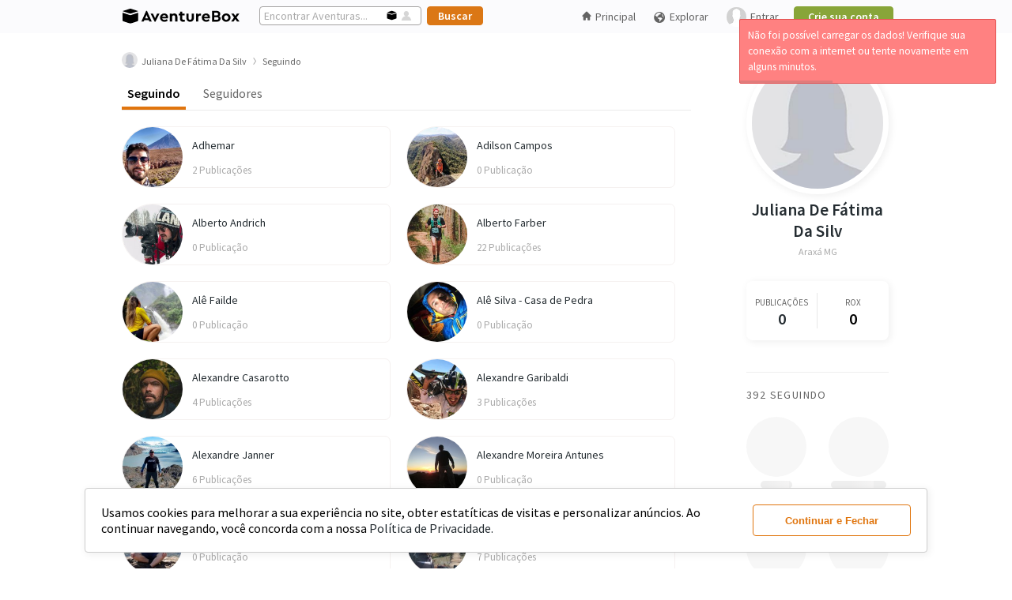

--- FILE ---
content_type: text/html; charset=UTF-8
request_url: https://aventurebox.com/juliana-de/contacts
body_size: 22945
content:
<!DOCTYPE html>
<html>

<head prefix="og: http://ogp.me/ns# fb: http://ogp.me/ns/fb# website: http://ogp.me/ns/website#">
  <title>Juliana De Fátima Da Silv | Seguindo</title>
  <!-- Google tag (gtag.js) -->
  <script async src="https://www.googletagmanager.com/gtag/js?id=G-FJNH58170R"></script>
  <script>
    window.dataLayer = window.dataLayer || [];

    function gtag() {
      dataLayer.push(arguments);
    }
    gtag('js', new Date());

    gtag('config', 'G-FJNH58170R');
  </script>

      <script src="https://ajax.googleapis.com/ajax/libs/jquery/3.5.1/jquery.min.js"></script>
    <script defer src="/ui/js/bundle.desktop.min.js?v=26052022"></script>
    <script src="/ui/js/8-sticky-sidebar-resizesensor.none.js"></script>
    <link rel="stylesheet preload" href="/ui/css/bundle.desktop.min.css?v=1292023" as="style" onload="this.onload=null;this.rel='stylesheet'" />
  
  <link rel="stylesheet preload" href="https://fonts.googleapis.com/css?family=Source+Sans+Pro:400,400i,600,600i,700,700i,900&display=swap" as="style" onload="this.onload=null;this.rel='stylesheet'" crossorigin>
  
	<meta name="robots" content="index, follow" />
	<meta property="og:site_name" content="AventureBox" />
	<meta property="og:title" content="Juliana De Fátima Da Silv | Seguindo" />
	<meta property="og:type" content="article" />
	<meta property="og:description" content="" />
	<meta property="og:image" content="https://aventurebox.com/https://abcdn.aventurebox.com/production/uf/624f642b58c8c/profile/default-4.jpg"/>
	  <style>
    /* icon font */
    @font-face {
      font-family: 'aventureboxiconsregular';
      src: url('/ui/iconfonts/aventureboxicons-regular-webfont.eot?v=19092019');
      src: url('/ui/iconfonts/aventureboxicons-regular-webfont.eot?v=19092019#iefix') format('embedded-opentype'),
        url('/ui/iconfonts/aventureboxicons-regular-webfont.woff2?v=19092019') format('woff2'),
        url('/ui/iconfonts/aventureboxicons-regular-webfont.woff?v=19092019') format('woff'),
        url('/ui/iconfonts/aventureboxicons-regular-webfont.ttf?v=19092019') format('truetype'),
        url('/ui/iconfonts/aventureboxicons-regular-webfont.svg?v=19092019#aventureboxiconsregular') format('svg');
      font-weight: normal;
      font-style: normal;
      font-display: block;
    }
  </style>

  <link rel="apple-touch-icon" sizes="57x57" href="/ui/img/favicon/apple-icon-57x57.png">
  <link rel="apple-touch-icon" sizes="60x60" href="/ui/img/favicon/apple-icon-60x60.png">
  <link rel="apple-touch-icon" sizes="72x72" href="/ui/img/favicon//apple-icon-72x72.png">
  <link rel="apple-touch-icon" sizes="76x76" href="/ui/img/favicon/apple-icon-76x76.png">
  <link rel="apple-touch-icon" sizes="114x114" href="/ui/img/favicon/apple-icon-114x114.png">
  <link rel="apple-touch-icon" sizes="120x120" href="/ui/img/favicon/apple-icon-120x120.png">
  <link rel="apple-touch-icon" sizes="144x144" href="/ui/img/favicon/apple-icon-144x144.png">
  <link rel="apple-touch-icon" sizes="152x152" href="/ui/img/favicon/apple-icon-152x152.png">
  <link rel="apple-touch-icon" sizes="180x180" href="/ui/img/favicon/apple-icon-180x180.png">
  <link rel="icon" type="image/png" sizes="192x192" href="/ui/img/favicon/android-icon-192x192.png">
  <link rel="icon" type="image/png" sizes="32x32" href="/ui/img/favicon/favicon-32x32.png">
  <link rel="icon" type="image/png" sizes="96x96" href="/ui/img/favicon/favicon-96x96.png">
  <link rel="icon" type="image/png" sizes="16x16" href="/ui/img/favicon/favicon-16x16.png">
  <link rel="manifest" href="/ui/img/favicon/manifest.json">
  <meta name="msapplication-config" content="/ui/img/favicon/browserconfig.xml" />
  <meta name="msapplication-TileColor" content="#ffffff">
  <meta name="msapplication-TileImage" content="/ui/img/favicon/ms-icon-144x144.png">
  <meta name="theme-color" content="#ffffff">

  <meta charset="utf-8">
  <meta http-equiv="content-type" content="text/html; charset=UTF-8" />
  <meta http-equiv="content-type" content="application/xhtml+xml; charset=UTF-8" />
  <meta property="fb:app_id" content="1519333631678992" />
  <style>
  #accept-cookie-wrapper {
    position: fixed;
    bottom: 20px;
    width: 100%;
    z-index: 99999999999;
  }

  #accept-cookie {
    background: #FFF;
    border-radius: 4px;
    padding: 20px;
    width: 80%;
    left: 50%;
    margin: 0 auto;
    min-width: 940px;
    display: flex;
    border: 1px solid #CCC;
    -webkit-box-shadow: 2px 2px 10px 1px rgba(0, 0, 0, 0.06);
    -moz-box-shadow: 2px 2px 10px 1px rgba(0, 0, 0, 0.06);
    box-shadow: 2px 2px 10px 1px rgba(0, 0, 0, 0.06);
  }

  #accept-cookie p {
    margin: 0;
    line-height: normal;
    font-size: 16px;
  }

  #accept-cookie p a {
    font-size: 100%;
  }

  #accept-cookie button {
    margin: 0 0 0 20px;
    min-width: 200px;
  }
</style>
<script>
  var acceptCookieDiv = `
	<div id="accept-cookie-wrapper">
		<div id="accept-cookie">
			<p>Usamos cookies para melhorar a sua experiência no site, obter estatíticas de visitas e personalizar anúncios. Ao continuar navegando, você concorda com a nossa <a href="/privacy">Política de Privacidade.</a></p>
			<button class="btn btn-secondary-ghost" onclick="acceptCookie()" data-testid="accept-cookies">Continuar e Fechar</button>
		</div>
	</div>
	`;

  function acceptCookie() {
    document.cookie = "cookie_accept=true; path=/; expires=Tue, 19 Jan 2121 03:14:07 GMT";
    $("#accept-cookie-wrapper").remove();
  }
  $(function() {
    $('body').prepend(acceptCookieDiv);
  });
</script></head>

<body><link rel="stylesheet" href="/ui/css/slim/slim.min.css" id="theme">
<link rel="stylesheet" href="/ui/css/slim/slim.modified.css">
<script defer src="/ui/js/slim/slim.min.js"></script>
<script src="/ui/js/fileupload/tmpl.min.js"></script>
<script type="text/javascript">
  let prevScrollpos = window.pageYOffset;
  window.onscroll = function() {
    let currentScrollPos = window.pageYOffset;
    let header = document.querySelector("#header-userdeslogged")
        if (prevScrollpos > currentScrollPos || currentScrollPos < 42) {
      header.style.top = "0";
    } else {
      header.style.top = "-42px";
    }
    prevScrollpos = currentScrollPos;
  }

  var thetitle = $('title').text();
  $("document").ready(function() {
    nnotifications = parseInt($("#notificationnnum").text());
    if (nnotifications) {
      $('title').text('(' + nnotifications + ') ' + thetitle);
    }
    $("#savent").click(function() {
      $("#search-headertext").attr("placeholder", "Encontrar Aventuras...");
      $("#search-header").attr("action", "/explore/adventure/");
      $("#savent").css("opacity", "1");
      $("#suser").css("opacity", "0.16");
    });
    $("#suser").click(function() {
      $("#search-headertext").attr("placeholder", "Encontrar Pessoas...");
      $("#search-header").attr("action", "/explore/user/");
      $("#savent").css("opacity", "0.3");
      $("#suser").css("opacity", "0.8");
    });
    $(".logo-ab").html('<img src="/ui/img/logo-aventurebox-border-radius.svg" alt="AventureBox" />');
  });

  function setCopyClipboardOn() {
    let clipboard = new ClipboardJS('.cp-clipboard');

    clipboard.on('success', function(e) {
      $(e.trigger).parent().children('.share-content-tooltip').attr('tooltip', 'Link Copiado').mouseover();
      $(e.trigger).parent().children('.share-content-tooltip').removeAttr('tooltip');
      setTimeout(function() {
        $('.share-content-tooltip').mouseleave();
      }, 800);
      e.clearSelection();
    });
    clipboard.on('error', function(e) {
      abAlert('error', 'Opss... Erro ao copiar o link! Verifique sua conexão com a internet ou tente novamente em alguns minutos.', 3000, 'center');
    });
  }

  </script>
<script defer src="https://www.google.com/recaptcha/api.js"></script>
<script type="text/javascript">
  let htmlLoginModal = `
    <div id="template-modal-login"  data-testid="login-modal">
      <div id="boxlogin">
        <header>
          <a style="display: block;height: 30px;" href="/"><img style="width: 70%;" src="/ui/img/logo-aventurebox-2019.svg" alt="AventureBox"></a>
        </header>
        <div id="home-form">
          <form id="loginmodal" onsubmit="return login(2);">
            <input type="text" maxlength="60" name="email" autocapitalize="none" placeholder="E-mail" autofocus />
            <input style="margin: 10px 0 15px 0;" type="password" name="pass" placeholder="Senha" />
            <label style="display: flex; align-items: center; justify-content: center;"><input type="checkbox" value="1" name="conected" checked="checked" style="margin-right: 5px"> Manter conectado</label>
            <input style="padding: 6px; width: 303px; margin: 15px 0 0 0;" type="submit" value="Entrar">
          </form>
          <p style="font-size: 100%; margin: 20px 0 0 0;"><a href="/authentication/pass-redefine" rel="nofollow">Esqueceu a senha?</a></p>
          <hr style="width: 99%; margin: 20px 0 20px 0; border: 1px solid #e4e3e3;">
          <span class="tip">Novo no AventureBox?</span> <a href="/signup">Participe, cadastre-se!</a>
        </div>
      </div>
    </div>`;

  function login(formsender = 0) {
    if (formsender == 0) {
      popPanel('', htmlLoginModal, '365px', 'auto');
    }
    var modalloadingid;
    var dataForm;
    if (formsender == 1) {
      dataForm = $('form#loginheaderunlogged').serialize();
    }
    if (formsender == 2) {
      dataForm = $('form#loginmodal').serialize();
      $('#loginheaderunlogged input[type="text"]').val($('#loginmodal input[type="text"]').val());
      $('#loginheaderunlogged input[type="password"]').val($('#loginmodal input[type="password"]').val());
    }
    if (formsender) {
      $.ajax({
        type: "POST",
        url: "/login",
        dataType: "json",
        data: dataForm,
        beforeSend: function() {
          modalloadingid = abLoading('Verificando login...');
        },
        statusCode: {
          400: function(response) {
            closePopPanel(modalloadingid);
            closePopPanel('#pbox' + (panelId - 2));
            popPanel('', htmlLoginModal, '365px', 'auto');
            $('#loginmodal input[type="text"]').val($('#loginheaderunlogged input[type="text"]').val());
            $('#loginmodal input[type="password"]').val($('#loginheaderunlogged input[type="password"]').val());
            $('#loginerror').remove();
            var data = response.responseJSON;
            $('.captcha_wrapper').remove();
            $('#boxlogin header').after('<div id="loginerror" style="display:none;"><span class="error">' + data.msg + '</span></div>');
            $('#loginerror').fadeIn();
            if (data.captcha_view) {
              $('#boxlogin input[type="submit"]').before('<div class="captcha_wrapper" style="margin: 15px 0 0 0; width: 303px;"><div id="recaptcha"></div></div>');
              grecaptcha.render('recaptcha', {
                'sitekey': data.captcha_view
              });
            }
          },
          200: function(response) {
            location.reload();
          }
        }
      });
    }
    return false;
  }

  function closeSignupPopFooter() {
    $('#signup-pop-footer').fadeOut();
  }

  function anonymous() {
    popPanel('', htmlLoginModal, '365px', 'auto');
    $('#loginmodal input[type="text"]').val($('#loginheaderunlogged input[type="text"]').val());
    $('#loginmodal input[type="password"]').val($('#loginheaderunlogged input[type="password"]').val());
    $('#loginerror').remove();
    $('.captcha_wrapper').remove();
    $('#box-preview-profile').remove();
  }
</script><script defer type="text/javascript" src="/ui/js/fileupload/tmpl.min.js"></script>
<script id="preview-profile-placeholder-tmpl" type="text/x-tmpl">
  <div id="box-preview-profile" data-testid="box-preview-profile">
    <div style="background-color: #f7f7f7;height: 100px;border-radius: 0 !important;border-top-left-radius: 15px !important;border-top-right-radius: 15px !important;width:100%;"></div>
    <div style="height: 100px;display: flex;padding: 0 10px;width: 380px;margin-top: -15px;">
      <div style="width:90px;height:90px;border: 3px solid #FFF;background-color: #f7f7f7;border-radius:50%"></div>
      <div style="width: 280px;height: 70px;margin-top: 20px;">
        <div style="display: flex;flex-wrap: wrap;flex-direction: column;align-content: center;">
          <div style="align-items: center;display: flex;justify-content: space-evenly;margin: 10px 0;">
            <div style="align-items: center;display: flex;flex-direction: column;width: 33%;">
              <div class="skeleton-placeholder" style="width: 30px;height: 10px;border-radius: 5px;margin-bottom: 5px;"></div>
              <div class="skeleton-placeholder" style="width: 70px;height: 10px;border-radius: 4px;"></div>
            </div>
            <div style="align-items: center;display: flex;flex-direction: column;width: 33%;">
              <div class="skeleton-placeholder" style="width: 30px;height: 10px;border-radius: 5px;margin-bottom: 5px;"></div>
              <div class="skeleton-placeholder" style="width: 70px;height: 10px;border-radius: 4px;"></div>
            </div>
            <div style="align-items: center;display: flex;flex-direction: column;width: 33%;">
              <div class="skeleton-placeholder" style="width: 30px;height: 10px;border-radius: 5px;margin-bottom: 5px;"></div>
              <div class="skeleton-placeholder" style="width: 70px;height: 10px;border-radius: 4px;"></div>
            </div>
          </div>
          <div style="width: 244px;height: 28px;background-color: #f7f7f7;border-radius: 4px;"></div>
        </div>
      </div>
    </div>
    <div style="display: flex;flex-direction: column;width: 370px;padding: 10px 15px 15px 15px;">
      <div class="skeleton-placeholder" style="width: 150px;height: 10px;border-radius: 4px;margin-bottom: 5px;"></div>
      <div class="skeleton-placeholder" style="width: 100px;height: 10px;border-radius: 4px;margin-bottom: 5px;"></div>
      <div class="skeleton-placeholder" style="width: 320px;height: 10px;border-radius: 4px;margin-bottom: 5px;"></div>
      <div class="skeleton-placeholder" style="width: 350px;height: 10px;border-radius: 4px;"></div>
    </div>
  </div>
</script>
<script id="preview-profile-tmpl" type="text/x-tmpl">
  <div class="preview-head">
    <img class="preview-panoramic-photo" srcset="{%=o.panoramicPreviewSrcset%}" src="{%=o.panoramicPreview%}" />
  </div>
  <div class="preview-body">
    <div class="preview-picture">
      <a href="/{%#o.user%}" target="_blank">
        <img srcset="{%=o.picturePreviewSrcset%}" src="{%=o.picturePreview%}" />
      </a>
    </div>
    <div class="preview-metrics">
      <div>
        <div>
          <div class="preview-metric">
            <span>{%=o.totalPosts + o.totalAdventures%}</span>
            <span>Publicações</span>
          </div>
          <div class="preview-metric">
            <span>{%=o.totalRox%}</span>
            <span>Rox</span>
          </div>
          <div class="preview-metric">
            <span>{%=o.totalFollowers%}</span>
            <span>Seguidores</span>
          </div>
        </div>
        {% if(o.contactStatus || (o.isLogged && o.isLogged == o.id)){ %}
        <a class="btn btn-terciary-ghost" href="/{%#o.user%}" target="_blank">Ver Perfil</a>
        {% } else { %}
        <a class="btn btn-primary" href="javascript:;" 
          {% if(o.isLogged){ %}
            onclick="addContactPreviewProfile({%=o.id%}, '{%=o.user%}')"
          {% } else { %}
            onclick="anonymous()"
          {% } %}
        >Seguir</a>
        {% } %}
      </div>
    </div>
  </div>
  <div class="preview-description">
    <a href="/{%#o.user%}" target="_blank">
      <h1 style="display: flex;align-items: end;gap: 2px;">
        {%#o.name%}
        {% if(o.verified){ %} 
        <span class="icon icon-verified" tooltip="Perfil Verificado" style="margin-bottom: 1px;"></span>
        {% } %}
      </h1>
    </a>
    <span>{%#o.location%}</span>
    <p>{%#o.bio%}</p>
  </div>
</script>
<script>
  var previewProfileProps = {
    box: {
      height: 0,
      node: '#box-preview-profile',
      width: 0,
    },
    link_refer: {
      height: 0,
      left: 0,
      node: '',
      top: 0,
      width: 0,
    },
    mouse: {
      x: 0,
      y: 0,
    },
    position: {
      x: 0,
      y: 0,
    },
    request: 0,
    screen: {
      height: 0,
      width: 0,
    },
    template: {
      placeholder: '',
      data: '',
    },
    timer: null,
  }

  $(function() {
    showBoxPreviewProfile();
  })

  function addContactPreviewProfile(iduser, user) {
    let container_button = $('#box-preview-profile .preview-metrics>div');
    let contact_status = $('.mycontacts [preview-profile][href="/' + user + '"]').siblings('.contactstatus');
    $(container_button).find('a').remove();
    container_button.append('<span class="ok"><span class="following">Seguindo</span><span class="icon icon-sucess"></span></span>');
    contact_status.html("<span style=\"float:right; margin: 10px 10px 0 12px;\" class=\"ok\"><span class=\"following\">Seguindo</span><span class=\"icon icon-sucess\"></span></span>");
    $.ajax({
      url: "/api/v1/contacts/add/" + iduser,
      dataType: "json",
      method: 'POST',
      success: function() {
        if (user_slider = $('.slider-contacts [preview-profile="true"][href="/' + user + '"]').parent('li')) {
          user_slider.fadeOut('slow', () => {
            $(this).remove();
          });
        }

        setTimeout(function() {
          container_button.fadeIn('slow', function() {
            container_button.find('span.ok').remove();
            $(this).append('<a class="btn btn-terciary-ghost" href="/' + user + '" target="_blank">Ver Perfil</a>');
          });
        }, 500);
      },
      error: function() {
        container_button.find('.graybutton').remove();
        container_button.append(`<a class="btn btn-primary" href="javascript:;" onclick="addContactPreviewProfile(${iduser}, '${user}');">Seguir</a>`);
        contact_status.html("<a style=\"text-decoration: none; float: right; margin: 8px 10px 0 12px;\" class=\"green-button\" href=\"javascript:;\" onclick=\"addcontacts2(" + iduser + ", this)\">Seguir</a>");
        abAlert('error', '<span>Ops! Erro no servidor</span>', 3000);
      }
    });
  }

  function showBoxPreviewProfile() {
    let user_name, user_name_href;
    $("[preview-profile][href]").mouseenter(function() {
      $(previewProfileProps.box.node).remove();

      previewProfileProps.link_refer.node = this;
      user_name_href = $(previewProfileProps.link_refer.node).attr('href');
      user_name = user_name_href.substr(user_name_href.lastIndexOf('/')).replace('/', '');
      previewProfileProps.request = 1;
      previewProfileProps.mouse.y = event.clientY;

      if (previewProfileProps.timer) {
        clearTimeout(previewProfileProps.timer);
        previewProfileProps.timer = null;
      }
      previewProfileProps.timer = setTimeout(function() {
        getPreviewProfile(user_name);
      }, 500);
    });
    $('[preview-profile][href]').mouseleave(function() {
      clearTimeout(previewProfileProps.timer);
    });
  }

  function getPreviewProfile(user_name) {
    if (previewProfileProps.request) {
      $.ajax({
        type: "GET",
        url: '/api/v1/users/profile/' + user_name,
        dataType: "json",
        beforeSend: function() {
          removeBoxPreviewProfile();
          $('body').prepend(tmpl('preview-profile-placeholder-tmpl'));
          setCoordinatesPreviewProfile();
        },
        success: function(data) {
          $(previewProfileProps.box.node).html(tmpl('preview-profile-tmpl', data));
          setCoordinatesPreviewProfile();
        },
        error: function() {
          removeBoxPreviewProfile();
          abAlert('error', '<span>Não foi possível carregar os dados! Verifique sua conexão com a internet ou tente novamente em alguns minutos.</span>', 3000);
        }
      });

      $(previewProfileProps.link_refer.node).mouseleave(() => {
        if (previewProfileProps.timer) {
          clearTimeout(previewProfileProps.timer);
          previewProfileProps.timer = null;
        }
        previewProfileProps.timer = setTimeout(() => {
          removeBoxPreviewProfile();
        }, 200);
      });
      $(previewProfileProps.box.node).mouseenter(() => {
        clearTimeout(previewProfileProps.timer);
      }).mouseleave(() => {
        removeBoxPreviewProfile();
      });
      $(window).scroll(function() {
        removeBoxPreviewProfile();
      });

      previewProfileProps.request = 0;
    }
  }

  function getCoordinatesPreviewProfile() {
    previewProfileProps.link_refer.width = $(previewProfileProps.link_refer.node).outerWidth();
    previewProfileProps.link_refer.height = $(previewProfileProps.link_refer.node).outerHeight();
    previewProfileProps.link_refer.left = $(previewProfileProps.link_refer.node).offset().left;
    previewProfileProps.link_refer.top = $(previewProfileProps.link_refer.node).offset().top;
    previewProfileProps.box.width = $(previewProfileProps.box.node).outerWidth();
    previewProfileProps.box.height = $(previewProfileProps.box.node).outerHeight();
    previewProfileProps.screen.width = $(window).width();
    previewProfileProps.screen.height = $(window).height();

    return previewProfileProps;
  }

  function setCoordinatesPreviewProfile() {
    let props = getCoordinatesPreviewProfile();

    if (props.link_refer.left > props.screen.width / 2)
      props.position.x = props.link_refer.left - props.box.width + props.link_refer.width;
    else
      props.position.x = props.link_refer.left;
    if (props.mouse.y < props.screen.height / 2)
      props.position.y = props.link_refer.top + props.link_refer.height;
    else
      props.position.y = props.link_refer.top - props.box.height;

    $(previewProfileProps.box.node).css('transform', 'translate(' + props.position.x + 'px ,' + props.position.y + 'px)');
  }

  function removeBoxPreviewProfile() {
    $(previewProfileProps.box.node).remove();
    showBoxPreviewProfile();
  }
</script><script>
  function showAdventureSettings(target, event, settings, list = false, current_item = false) {
    let user = settings.user_profile;
    let adventure = settings.adventure;
    let admin_title = '',
      add_suggestion = '',
      complaint = '',
      copy_link = '',
      edit = '',
      hide_adventure = '',
      hide_participation_profile = '',
      remove_participation = '',
      remove_participation_profile = '',
      remove_suggestion = '',
      share = '',
      share_attr_onclick = '',
      show_participation_profile = '';

    if (user.id == user.logged) {
      edit = `<li><a href="/box/edit/${adventure.slug}${current_item ? '/' + current_item : ''}"><span class="icon icon-edit" style="font-size:18px;line-height:0;"></span> Editar</a></li>`;
    }
    if (adventure.published) {
      share = `<li class="share-button" data-testid="share-adventure--trigger"><a>Compartilhar</a></li>`;
      share_attr_onclick = `shareContent('adventures','https://aventurebox.com/${user.user}/${adventure.slug}',\`${user.name}\`, '${user.user}',\`${adventure.title}\`,'${user.user}/${adventure.slug}', '${adventure.adventureSharePictureSrc}', '${adventure.adventureSharePictureSrcset}');`;
      copy_link = `<li><a class="share-content-tooltip cp-clipboard" data-clipboard-text="https://aventurebox.com/${user.user}/${adventure.slug}">Copiar Link</a></li>`;
    }
    if (adventure.isParticipant) {
      if (adventure.isParticipant === 'no_profile')
        show_participation_profile = `<li><a class="menu-visibility-${adventure.id}" onclick="showParticipation(${adventure.id});">Mostrar Participação no Perfil</a></li>`;
      if (adventure.isParticipant === 'show_profile')
        hide_participation_profile = `<li><a class="menu-visibility-${adventure.id}" onclick="hideParticipationConfirm(${adventure.id});">Ocultar Participação do Perfil</a></li>`;
      if (adventure.isParticipant !== 'is_not')
        remove_participation = `<li><a class="menu-remove-${adventure.id}" onclick="removeParticipationConfirm(${adventure.id});">Remover Participação</a></li>`;
    }
    if (user.logged) {
      if (user.id != user.logged) {
        hide_adventure = `<li><a onclick="hideAdventureConfirm(${adventure.id});">Ocultar Aventura</a></li>`;
        complaint = `<li><a onclick="openModalReportAdventure(${adventure.id});">Denunciar</a></li>`;
      }
      if (user.admin && adventure.published) {
        admin_title = '<li class="title-content-settings">Administração</li>';
        add_suggestion = `<li><a onclick="adminAddSuggestion(${adventure.id}, 'adventure');">Adicionar às Sugestões</a></li>`;
        remove_suggestion = `<li onclick="adminRemoveSuggestion(${adventure.id}, 'adventure')"><a>Remover das Sugestões</a></li>`;
      }
    }

    $(`[data-id-adventure-settings=${adventure.id}]`).html(edit + share + copy_link + show_participation_profile + hide_participation_profile + remove_participation + hide_adventure + complaint + admin_title + add_suggestion + remove_suggestion);
    $(`[data-id-adventure-settings=${adventure.id}]`).find('.share-button').attr('onclick', share_attr_onclick);

    $(".adventureboxsettings").fadeOut("fast");
    $(target).siblings(".adventureboxsettings").fadeIn("fast");
    event.stopPropagation();

    if (list) $(target).attr('onclick', 'showAdventureBoxSettings(this, event);');
  }

  function showPostSettings(target, event, settings) {
    let user = settings.user_profile;
    let post = settings.post;
    let admin_title = '',
      add_suggestion = '',
      complaint = '',
      copy_link = '',
      edit = '',
      hide_post = '',
      hide_participation_profile = '',
      remove_participation = '',
      remove_participation_profile = '',
      remove_suggestion = '',
      share = '',
      share_attr_onclick = '',
      show_participation_profile = '';

    if (user.id == user.logged) {
      edit = `<li><a href="/post/edit/${post.slug}"><span class="icon icon-edit" style="font-size:18px;line-height:0;"></span> Editar</a></li>`;
    }
    if (post.published) {
      share = `<li class="share-button" data-testid="share-post--trigger"><a>Compartilhar</a></li>`;
      share_attr_onclick = `shareContent('posts', 'https://aventurebox.com/${user.user}/${post.slug}', \`${user.name}\`, '${user.user}',\`${post.title}\`,'${user.user}/${post.slug}', '${post.postSharePanoramicSrc}', '${post.postSharePanoramicSrcset}');
      `;
      copy_link = `<li><a class="share-content-tooltip cp-clipboard" data-clipboard-text="https://aventurebox.com/${user.user}/${post.slug}">Copiar Link</a></li>`;
    }
    if (post.isParticipant) {
      if (post.isParticipant === 'no_profile')
        show_participation_profile = `<li><a class="menu-visibility-${post.id}" onclick="setShowTagInProfile(${post.id});">Mostrar Marcação No Perfil</a></li>`;
      if (post.isParticipant === 'show_profile')
        hide_participation_profile = `<li><a class="menu-visibility-${post.id}" onclick="setHideTagInProfileConfirm(${post.id});">Ocultar Do Meu Perfil</a></li>`;
      if (post.isParticipant !== 'is_not')
        remove_participation = `<li><a class="menu-remove-${post.id}" onclick="removeTagConfirm(${post.id}, '');">Remover Minha Marcação</a></li>`;
    }
    if (user.logged) {
      if (user.id != user.logged) {
        hide_post = `<li><a onclick="hidePostConfirm(${post.id});">Ocultar Matéria</a></li>`;
        complaint = `<li><a onclick="openModalReportPost(${post.id});">Denunciar</a></li>`;
      }
      if (user.admin && post.published) {
        admin_title = '<li class="title-content-settings">Administração</li>';
        add_suggestion = `<li><a onclick="adminAddSuggestion(${post.id}, 'post');">Adicionar às Sugestões</a></li>`;
        remove_suggestion = `<li onclick="adminRemoveSuggestion(${post.id}, 'post')"><a>Remover das Sugestões</a></li>`;
      }
    }

    $(`[data-id-post-settings=${post.id}]`).html(edit + share + copy_link + show_participation_profile + hide_participation_profile + remove_participation + hide_post + complaint + admin_title + add_suggestion + remove_suggestion);
    $(`[data-id-post-settings=${post.id}]`).find('.share-button').attr('onclick', share_attr_onclick);


    $(".adventureboxsettings").fadeOut("fast");
    $(target).siblings(".adventureboxsettings").fadeIn("fast");
    event.stopPropagation();
  }

  function showProfileSettings(target, event, settings) {
    let user = settings.user;
    let admin_title = '',
      add_suggestion = '',
      blocked = '',
      complaint = '',
      contact = '',
      copy_link = '',
      pin_onboarding = '',
      remove_suggestion = '',
      share = '',
      share_attr_onclick = '',
      leave_administration = '',
      profile_verification = '';

    share = `<li><a class="share-button" href="javascript:;" data-testid="share-profile--trigger">Compartilhar</a>
    </li>`;
    share_attr_onclick = `shareContent('profile', 'https://aventurebox.com/${user.user}', 'AventureBox | Perfil Outdoor',  '${user.user}', \`${user.name}\`,  \`${user.user}\`, '${user.picture_src}', '${user.picture_srcset}');`;
    copy_link = `<li><a href="javascript:;" class="share-content-tooltip  cp-clipboard" data-clipboard-text="https://aventurebox.com/${user.user}" data-testid="copy-profile-link">Copiar Link</a></li>`;

    if (user.logged && settings.view_page == 'profile' && user.id != user.logged) {
      blocked = `<li class="block_user_container"><a href="javascript:;" onclick=${ user.is_blocked ? "unblockUser()" : "blockUser()"} data-testid="block-user--trigger">${user.is_blocked ? 'Desbloquear' : 'Bloquear'}</a>
        </li>`;
      complaint = `<li class="report_user_container"><a href="javascript:;" onclick="reportUserModal()" data-testid="report-user--trigger">Denunciar</a>
        </li>`;
      if (user.is_contact)
        contact = `<li class="remove_user_container"><a href="javascript:;" onclick="deleteContact()" data-testid="unfollow-user">Deixar de Seguir</a>
        </li>`;
    }
    if (user.logged && user.is_admin_of_page) {
      leave_administration = `<li data-test-cy="leave-administration-button"><a href="javascript:;" onclick="leavePageAdminModal()" data-testid="leave-administration--trigger">Deixar Administração da Página</a>`;
    }
    if (user.logged && user.admin) {
      admin_title = '<li class="title-content-settings">Administração</li>';
      add_suggestion = `<li onclick="adminAddSuggestion(${user.id}, 'user')"><a>Adicionar às Sugestões</a></li>`;
      remove_suggestion = `<li onclick="adminRemoveSuggestion(${user.id}, 'user')"><a>Remover das Sugestões</a></li>`;
      pin_onboarding = `<li onclick="adminAddSuggestion(${user.id}, 'user', true)"><a>Fixar no Onboarding</a></li>`;
      if (user.verified) {
        profile_verification = `<li><a href="javascript:;" onclick="changeVerifiedProfile(${user.id}, false)" data-testid="remove-verified-profile--trigger">Remover Dos Verificados</a></li>`;
      } else {
        profile_verification = `<li><a href="javascript:;" onclick="changeVerifiedProfile(${user.id}, true)" data-testid="add-verified-profile--trigger">Tornar Perfil Verificado</a></li>`;
      }

    }

    $(`[data-id-profile-settings=${user.id}]`).html(share + copy_link + blocked + complaint + contact + leave_administration + admin_title + add_suggestion + remove_suggestion + pin_onboarding + profile_verification);
    $(`[data-id-profile-settings=${user.id}]`).find('.share-button').attr('onclick', share_attr_onclick);

    $(".adventureboxsettings").fadeOut("fast");
    $(target).siblings(".adventureboxsettings").fadeIn("fast");
    event.stopPropagation();
    $(target).attr('onclick', 'showAdventureBoxSettings(this, event);');
  }

  </script><script>
  function shareContent(type_content, url, user_name, user_user, content_title, content_slug, pictureSrc, pictureSrcset, logo_mim = false, new_publish = false) {
    closePopPanel(panelsArray[panelsArray.length - 1]);
    let modal_content = `
    <div id="box-share-content" data-testid="share-content-box" class="box-share-content-${type_content} ${new_publish ? 'box-share-content-new' : ''} ">
      <div>
        <div>
          <a class="share-content-picture">
            <img src="${pictureSrc}" srcset="${pictureSrcset}"/>
          </a>
           <div class="share-content-description">
            <a ${type_content=='together'||type_content=='mim' || type_content=='profile'? '' : 'href="/'+user_user+'" preview-profile="true"'}>${user_name}</a><a ${type_content=='together'||type_content=='mim' || type_content=='profile' || new_publish ? '' : 'href="/'+content_slug+'"'}>${content_title}</a>
          </div>
        </div>
        <div class="share-content-items-redes">
          <div id="share-content-whatsapp">
            <div style="background-color: #23d366">
              <img src="/ui/img/logo-whatsapp.svg">
            </div>
            <span>WhatsApp</span>
          </div>
          <div id="share-content-facebook">
            <div style="background-color: #3c5997">
              <img src="/ui/img/logo-facebook.svg">
            </div>
            <span>Facebook</span>
          </div>
          <div id="share-content-twitter">
            <div style="background-color: #1da1f1">
              <img src="/ui/img/logo-twitter.svg">
            </div>
            <span>Twitter</span>
          </div>
          <div id="share-content-email">
            <div style="background-color: #fbbc04">
              <img src="/ui/img/mail.svg"/>
            </div>
            <span>Email</span>
          </div>
        </div>
        <div class="share-content-url">
          <input class="share-content-copy" type="text" name="url" value="${url}" onclick="shareContentCopyUrl(this);"/>
          <button class="share-content-copy btn btn-terciary-ghost"  onclick="shareContentCopyUrl(this);">Copiar</button>
        </div>
      </div>
    </div>`;
    popPanel('Compartilhar', modal_content, '300px', 'auto');

    $('#box-share-content').parent().siblings('.pboxtop').addClass('box-share-content-top').find('h2').wrap('<div/>').before('<span class="icon icon-share">');

    if (type_content == 'mim') {
      $('.share-content-picture>img').after('<div class="logo-min"><img src="' + logo_mim + '" /></div><div><h1><span class="minimum">Mínimo</span> <span class="impact">Impacto</span></h1><h2><span class="manifesto">Manifesto</span></h2></div>');
      $('.share-content-description>a').removeAttr('preview-profile');
    } else if (type_content == 'together') {
      $('.share-content-picture>img').after('<div class="logo-min"><img src="' + logo_mim + '" /></div><div><h1><span class="minimum">Juntos</span></h1><h2>Aventuras <span>Inclusivas</span></h2></div>');
      $('.share-content-description>a').removeAttr('preview-profile');
    }

    shareContentToSocialMidia(url, content_title);
    showBoxPreviewProfile();
  }

  function shareContentCopyUrl(element) {
    $('input[onclick="shareContentCopyUrl();"]').select();
    $(element).parent().children('input[onclick="shareContentCopyUrl(this);"]').attr('tooltip', 'Link Copiado').mouseover();
    $(element).parent().children('input[onclick="shareContentCopyUrl(this);"]').removeAttr('tooltip');
    setTimeout(function() {
      $(element).parent().children('input[onclick="shareContentCopyUrl(this);"]').mouseleave();
    }, 800);
    $(element).parent().children('input[onclick="shareContentCopyUrl(this);"]').select();
    document.execCommand('copy');
  }

  function shareContentToSocialMidia(url, title) {
    $('#share-content-whatsapp').click(() => {
      window.open('https://api.whatsapp.com/send?text=' + url);
    });
    $('#share-content-facebook').click(() => {
      window.open('https://www.facebook.com/sharer/sharer.php?u=' + url);
      //fbshare(url);
    });
    $('#share-content-twitter').click(() => {
      window.open('https://twitter.com/intent/tweet?url=' + url);
    });
    $('#share-content-email').click(() => {
      window.open('mailto:?subject=' + title + '&body=' + url);
    });
  }

  function shareContentNewPublication(type_content, url, user_name, user_user, content_title, content_slug, pictureSrc, pictureSrcset, logo_mim = false) {
    let lang_title;
    if (type_content == 'adventures') {
      lang_title = 'Sua Aventura foi Publicada!';
    } else if (type_content == 'posts') {
      lang_title = 'Sua Matéria foi Publicada!';
    } else if (type_content == 'mim') {
      lang_title = 'Obrigado por apoiar o Mínimo Impacto Manifesto!';
    } else {
      lang_title = 'Obrigado por apoiar o Juntos!';
    }
    let modal_content = `
    <div style="padding-bottom: 20px;">
      <span style="font-size: 16px;">Agora você pode compartilhar com seus contatos.</span>
    </div>
    <div id="box-share-content" data-testid="share-content-box" class="box-share-content-${type_content} box-share-content-new">
      <div>
        <div style="margin-bottom: 20px;">
          <a class="share-content-picture">
            <img src="${pictureSrc}" srcset="${pictureSrcset}"/>
          </a>
           <div class="share-content-description">
            <a ${type_content=='together'||type_content=='mim' || type_content=='profile'? '' : 'href="/'+user_user+'" preview-profile="true"'}>${user_name}</a><a ${type_content=='together'||type_content=='mim' || type_content=='profile'? '' : 'href="/'+content_slug+'"'}>${content_title}</a>
          </div>
        </div>
        <button class="share-content-copy share-button btn btn-primary" style="padding:0;display: flex;align-items: center;justify-content: center;"><span class="icon icon-share" style="font-size:26px;margin-right:2px;"></span><span>Compartilhar</span></button>
      </div>
    </div>`;
    popPanel('<span class="icon icon-rox-outline" style="font-size: 26px;margin-right: 5px;"></span>' + lang_title, modal_content, '300px', 'auto');

    $('#box-share-content').find('.share-button').attr('onclick', `shareContent('${type_content}','${url}','${user_name}','${user_user}','${content_title}','${content_slug}','${pictureSrc}','${pictureSrcset}', '${type_content=='mim'|| type_content=='together'?logo_mim:false}', true);`);
    $('#box-share-content').parents('.pboxbody').addClass('box-share-content-new-body');

    if (type_content == 'mim') {
      $('.share-content-picture>img').after('<div class="logo-min"><img src="' + logo_mim + '" /></div><div><h1 style="text-align: center;"><span class="minimum">Mínimo</span> <span class="impact">Impacto</span></h1><h2 style="text-align: center;"><span class="manifesto">Manifesto</span></h2></div>');
      $('.share-content-description>a').removeAttr('preview-profile');
    } else if (type_content == 'together') {
      $('.share-content-picture>img').after('<div class="logo-min"><img src="' + logo_mim + '" /></div><div><h1 style="text-align: center;"><span class="minimum" style="color: #000;">Juntos</span></h1><h2  style="text-align: center;">Aventuras <span>Inclusivas</span></h2></div>');
      $('.share-content-description>a').removeAttr('preview-profile');
    }

    window.history.pushState("", "", window.location.href.replace('?new', ''));
    shareContentToSocialMidia(url, content_title);
    showBoxPreviewProfile();
  }
</script><style>
  .box-deactivate-account-msg#msgbox {
    background: rgba(0, 0, 0, 0.42);
    border-radius: 0;
    bottom: 0;
    height: 100%;
    left: 0;
    margin: 0;
    top: 0;
    padding: 0;
    position: fixed;
    transform: initial;
    z-index: 9999999;
    width: 100%;
  }

  .box-deactivate-account-msg .box-ok {
    border-radius: 5px;
    left: 50%;
    padding: 20px;
    position: fixed;
    text-align: center;
    top: 50%;
    transform: translate(-50%, -50%);
    width: 480px;
  }

  .box-deactivate-account-msg#msgbox a {
    margin-bottom: 5px;
    display: inline-flex;
  }

  #usernavmenu #notificationbox #morenotification>a {
    color: #242c31 !important;
    font-size: 14px !important;
    font-weight: 600 !important;
    float: none !important;
    display: inline !important;
    padding: 0 !important;
    background-color: #fff !important;
    border-radius: 0 !important;
    width: auto !important;
    height: auto !important;
    margin: 0 auto;
  }

  .ui-tooltip {
    width: auto !important;
    max-width: 387px !important;
  }

  #header-userlogged #searchbox input[type="text"] {
    width: 192px;
  }

  #header-userlogged #searchbox #savent {
    left: 207px;
  }

  #header-userlogged #searchbox #suser {
    left: 226px;
  }

  .header-user-logged__profile-item {
    align-items: center;
    cursor: pointer;
    display: flex !important;
    flex-direction: row;
    position: relative;
  }

  .header-user-logged__profile-item>img,
  .header-user-logged__profile-item>div {
    border-radius: 15px;
    height: 28px;
    margin-right: 7px;
    width: 28px;
  }

  .header-user-logged__profile-item>p {
    overflow: hidden;
    text-overflow: ellipsis;
    white-space: nowrap;
    width: 147px;
  }

  .header-user-logged__profile-item>span {
    background: #E28023;
    border-radius: 16px;
    color: #FFF;
    font-size: 10px;
    left: 31px;
    margin: 0 2px 0 0;
    padding: 2px 6px;
    position: absolute;
    top: 1px
  }

  .header-user-logged__divider {
    border-radius: 0 !important;
    border-top: 1px solid #efefef;
    color: #666;
    font-size: 14px;
    letter-spacing: 0.1em;
    padding: 10px 10px 5px 10px;
    text-transform: uppercase;
    width: calc(100% - 20px) !important;
  }

  #page-new-form,
  #page-new-form button {
    font-family: "Source Sans Pro", "lucida grande", tahoma, verdana, arial, sans-serif;
  }

  #page-new-form .slim,
  #page-new-form .slim-file-hopper {
    border-radius: 300px;
  }

  #page-new-form .error {
    height: 17px;
  }

  div#notificationarea>div.notification>a[href] {
    width: 30px !important;
    height: 30px !important;
    float: left !important;
    border-radius: 50% !important;
    background-color: #f7f7f7 !important;
  }

  .notification-option {
    align-items: center;
    border-bottom: 1px solid #efefef;
    cursor: pointer;
    display: flex;
    flex-direction: row;
    justify-content: space-between;
    padding: 7px 10px;
  }

  .notification-option .icon {
    font-size: 20px;
    height: 20px;
    width: 10px;
  }

  .notification-option p {
    font-weight: 600;
  }

  .notification-option .notification-option--badge {
    background: #E28023;
    border-radius: 16px;
    color: #FFF;
    font-size: 10px;
    margin-right: 5px;
    padding: 2px 6px;
  }

  .notification-option[open=open] {
    flex-direction: row-reverse;
    justify-content: flex-end;
  }

  .notification-option[open=open] .notification-option--badge {
    display: none;
  }

  .notification-option[open=open] .icon {
    transform: rotate(180deg);
    margin-right: 8px;
  }

  .notification-option[open=open] img,
  #notification-admin-add[open=open] img {
    transform: rotate(180deg);
  }

  .notification-option[open=open] span {
    display: flex;
    margin-right: 5px;
  }

  #notification-participant-add img,
  #notification-admin-add img {
    width: 12px;
  }

  #notificationloading {
    flex-direction: column;
  }

  #notificationloading>div:nth-child(1) {
    margin: 0 0 15px 0 !important;
  }

  #notificationloading>div:last-child {
    margin: 10px 0 0 0 !important;
  }

  .tip-no-notifications {
    align-items: center;
    color: #666;
    display: flex;
    flex-direction: column;
    height: calc(100% - 82px);
    justify-content: center;
    min-height: 70px;
    text-align: center;
  }
</style>
    <div id="main-menu-gap"></div>
    <div id="header-userdeslogged" style="">
      <div class="wrapper">
        <a class="logo-home" href="/" style="text-decoration: none;" style="height: 19px; width: 148px;" data-testid="header-logo-link">
          <img src="/ui/img/logo-aventurebox-2019.svg" alt="AventureBox"></a>
        <div id="searchbox">
          <form id="search-header" method="get" action="/explore/adventure/" data-testid="header-search-form">
            <input maxlength="300" type="text" id="search-headertext" name="q" placeholder="Encontrar Aventuras..." value="">
            <span id="savent" class="logo-ab logo-ab-search-header" tooltip="Encontrar Aventuras"></span>
            <span id="suser" class="icon icon-user" tooltip="Encontrar Pessoas" data-testid="header-user-search-icon"></span>
            <input type="submit" value="Buscar" />
          </form>
        </div>
        <script>
                  </script>
        <div id="usernavmenu">
          <div id="langboxmenu">
            <ul>
              <li>Choose your language:</li>
              <li><a href="?lang=pt-br">Português</a></li><li><a href="?lang=en-us">English</a></li><li><a href="?lang=es">Español</a></li>            </ul>
          </div>
          <span style="padding: 8px 11px;margin: 5px 0 0 0;display:none;" class="langbutton"> Language: <b>Português</b></span>          <a style="margin: 0 0 0 8px; padding: 3px 17px; color: #FFF" class="green-button" href="/signup" data-testid="header-signup-link">Crie sua conta</a>
          <a class="profile" href="javascript:;" onclick="anonymous();" data-testid="login-modal--trigger">
            <img src="/ui/img/avatar-anonymous.jpg" />Entrar          </a>
          <a style="padding: 7px 12px; display: flex; align-items: center;" href="/explore/adventure/" data-testid="header-explore-link"><span class="icon icon-explore" style="font-size: 27px; margin: 0 5px 0 0;"></span>Explorar</a>
          <a style="padding: 11px 10px;" href="/" data-testid="header-main-link"><span class="icon icon-home" style="font-size: 20px; margin: 0 5px 0 0;"></span>Principal</a>
        </div>
      </div>
    </div>

    <div class="wrapper">
        <script id="notifications-tmpl" type="text/x-tmpl">
      {% 
        var publication = o.adventure.id ? o.adventure : o.post;
        var label = o.adventure.id ? 'comentou sua aventura ' : 'comentou sua matéria ';
        if (o.notification.idType == 1) { %}
        <div class="notification">
          <a preview-profile="true" href="/{%=o.user.user%}">
            <img style="width: 30px;" src="{%=o.user.picture%}" srcset="{%=o.user.pictureSrcset%}" alt="{%#o.user.name%}">
          </a>
          <div class="desc">
            <a preview-profile="true" href="/{%=o.user.user%}">
              {%#o.user.name%}
              {% if (o.user.verified) { %}
              <span class="icon icon-verified" tooltip="Perfil Verificado" style="width:12px!important;height:12px!important;"></span>
              {% } %}
            </a>
            <span class="icon icon-msg"></span> {%#label%}
            <a href="//{%=publication.slug%}">{%#publication.title%}</a>
            <span class="datetime"> {%=o.notification.fired%}</span>
          </div>
        </div>
      {% } else if (o.notification.idType == 2) { %}
        <div class="notification">
          <a preview-profile="true" href="/{%=o.user.user%}">
            <img style="width: 30px;" src="{%=o.user.picture%}" srcset="{%=o.user.pictureSrcset%}" alt="{%#o.user.name%}">
          </a>
          <div class="desc">
            <a preview-profile="true" href="/{%=o.user.user%}">
              {%#o.user.name%}
              {% if (o.user.verified) { %}
              <span class="icon icon-verified" tooltip="Perfil Verificado" style="width:12px!important;height:12px!important;"></span>
              {% } %}
            </a>
            <span class="icon icon-msg"></span> também comentou em            <a href="/{%=publication.user%}/{%=publication.slug%}">{%#publication.title%}</a>
            <span class="datetime"> {%=o.notification.fired%}</span>
          </div>
        </div>
      {% } else if (o.notification.idType == 3) { %}
        <div class="notification">
          <a preview-profile="true" href="/{%=o.user.user%}">
            <img style="width: 30px;" src="{%=o.user.picture%}" srcset="{%=o.user.pictureSrcset%}" alt="{%#o.user.name%}">
          </a>
          <div class="desc">
            <a preview-profile="true" href="/{%=o.user.user%}">
              {%#o.user.name%}
              {% if (o.user.verified) { %}
              <span class="icon icon-verified" tooltip="Perfil Verificado" style="width:12px!important;height:12px!important;"></span>
              {% } %}
            </a>
            <span class="icon icon-rox-outline"></span> Rox para            <a href="//{%=publication.slug%}">{%#publication.title%}</a>
            <span class="datetime"> {%=o.notification.fired%}</span>
          </div>
        </div>
      {% } else if (o.notification.idType == 4) { %}
        <div class="notification">
          <a preview-profile="true" href="/{%=o.user.user%}">
            <img style="width: 30px;" src="{%=o.user.picture%}" srcset="{%=o.user.pictureSrcset%}" alt="{%#o.user.name%}">
          </a>
          <div class="desc">
            <a preview-profile="true" href="/{%=o.user.user%}">
              {%#o.user.name%}
              {% if (o.user.verified) { %}
              <span class="icon icon-verified" tooltip="Perfil Verificado" style="width:12px!important;height:12px!important;"></span>
              {% } %}
            </a>
            começou a seguir você.            <span class="datetime"> {%=o.notification.fired%}</span>
            {% if(!o.user.following) { %}
              <div class="aceptbutonsnt">
                <a href="javascript:;" onclick="followBackUser({%=o.user.id%},this)" class="green-button" style="color: #FFF; padding: 3px 17px;">Seguir</a>
              </div>
            {% } %}
          </div>
        </div>
      {% } else if (o.notification.idType == 5) { %}
        <div class="notification">
          <a preview-profile="true" href="/{%=o.user.user%}">
            <img style="width: 30px;" src="{%=o.user.picture%}" srcset="{%=o.user.pictureSrcset%}" alt="{%#o.user.name%}">
          </a>
          <div class="desc">
            <a preview-profile="true" href="/{%=o.user.user%}">
              {%#o.user.name%}
              {% if (o.user.verified) { %}
              <span class="icon icon-verified" tooltip="Perfil Verificado" style="width:12px!important;height:12px!important;"></span>
              {% } %}
            </a>
            enviou uma solicitação de contato            <span class="datetime"> {%=o.notification.fired%}</span>
            <div class="aceptbutonsnt">
              <span class="ok" style="padding: 0px"><span style="font-size: 20px; color: #23B41A;" class="icon icon-sucess"></span>Contato Aceito</span>
            </div>
          </div>
        </div>
      {% } else if (o.notification.idType == 6) { %}
        <div class="notification">
          <a preview-profile="true" href="/{%=o.user.user%}">
            <img style="width: 30px;" src="{%=o.user.picture%}" srcset="{%=o.user.pictureSrcset%}" alt="{%#o.user.name%}">
          </a>
          <div class="desc">
            <a preview-profile="true" href="/{%=o.user.user%}">
              {%#o.user.name%}
              {% if (o.user.verified) { %}
              <span class="icon icon-verified" tooltip="Perfil Verificado" style="width:12px!important;height:12px!important;"></span>
              {% } %}
            </a>
            enviou uma solicitação de contato            <span class="datetime"> {%=o.notification.fired%}</span>
            <div class="aceptbutonsnt">
              <span class="error">Contato Recusado</span>
            </div>
            <hr>
          </div>
        </div>
      {% } else if (o.notification.idType == 7) { %}
        <div class="notification">
          <a preview-profile="true" href="/{%=o.user.user%}">
            <img style="width: 30px;" src="{%=o.user.picture%}" srcset="{%=o.user.pictureSrcset%}" alt="{%#o.user.name%}">
          </a>
          <div class="desc">
           <a preview-profile="true" href="/{%=o.user.user%}">
              {%#o.user.name%}
              {% if (o.user.verified) { %}
              <span class="icon icon-verified" tooltip="Perfil Verificado" style="width:12px!important;height:12px!important;"></span>
              {% } %}
            </a>
            aceitou sua solicitação de contato            <span class="datetime"> {%=o.notification.fired%}</span>
          </div>
        </div>
        {% } else if (o.notification.idType == 8 || o.notification.idType == 12 || o.notification.idType == 13) { %}
        <div class="notification">
          <a preview-profile="true" href="/{%=o.user.user%}">
            <img style="width: 30px;" src="{%=o.user.picture%}" srcset="{%=o.user.pictureSrcset%}" alt="{%#o.user.name%}">
          </a>
          <div class="desc">
            <a preview-profile="true" href="/{%=o.user.user%}">
              {%#o.user.name%}
              {% if (o.user.verified) { %}
              <span class="icon icon-verified" tooltip="Perfil Verificado" style="width:12px!important;height:12px!important;"></span>
              {% } %}
            </a>
            <span class="icon icon-participant"></span> gostaria de adicionar você como participante da aventura            <a href="/{%=publication.user%}/{%=publication.slug%}">{%#publication.title%}</a>
            <span class="datetime"> {%=o.notification.fired%}</span>

            <div class="aceptbutonsnt">
              {% if (o.notification.idType == 8) { %}
                <a href="javascript:;" onclick="headerApproveParticipant({%=publication.id%}, this)" class="green-button" style="color: #FFF; padding: 3px 17px;">Aceitar</a>
                <a href="javascript:;" onclick="headerRemoveParticipant({%=publication.id%}, this)" class="btn btn-terciary-ghost" style="padding: 3px 17px; margin: 0 0 0 8px;">Recusar</a>
              {% } else if (o.notification.idType == 12) { %}
                <span class='ok' style='padding: 0px'><span style='font-size: 20px; color: #23B41A;' class='icon icon-sucess'></span> Participação aceita!</span>
              {% } else if (o.notification.idType == 13) { %}
                <span class='ok' style='padding: 0px'> Participação recusada!</span>
              {% } %}
            </div>
          </div>
        </div>
        {% } else if (o.notification.idType == 9) { %}
        <div class="notification">
          <a preview-profile="true" href="/{%=o.user.user%}">
            <img style="width: 30px;" src="{%=o.user.picture%}" srcset="{%=o.user.pictureSrcset%}" alt="{%#o.user.name%}">
          </a>
          <div class="desc">
            <a preview-profile="true" href="/{%=o.user.user%}">
              {%#o.user.name%}
              {% if (o.user.verified) { %}
              <span class="icon icon-verified" tooltip="Perfil Verificado" style="width:12px!important;height:12px!important;"></span>
              {% } %}
            </a>
            <span class="icon icon-msg"></span> comentou uma aventura que você participou            <a href="/{%=publication.user%}/{%=publication.slug%}">{%#publication.title%}</a>
            <span class="datetime"> {%=o.notification.fired%}</span>
          </div>
        </div>
      {% } else if (o.notification.idType == 14 || o.notification.idType == 15 || o.notification.idType == 16) { %}
        <div class="notification">
          <a preview-profile="true" href="/{%=o.user.user%}">
            <img style="width: 30px;" src="{%=o.user.picture%}" srcset="{%=o.user.pictureSrcset%}" alt="{%#o.user.name%}">
          </a>
          <div class="desc">
            <a preview-profile="true" href="/{%=o.user.user%}">
              {%#o.user.name%}
              {% if (o.user.verified) { %}
              <span class="icon icon-verified" tooltip="Perfil Verificado" style="width:12px!important;height:12px!important;"></span>
              {% } %}
            </a>
            convidou você para ser administrador da página.            <span class="datetime"> {%=o.notification.fired%}</span>

            <div class="aceptbutonsnt">
              {% if (o.notification.idType == 14) { %}
                <a href="javascript:;" onclick="headerApproveAdmin({%=o.user.id%}, this)" class="green-button" style="color: #FFF; padding: 3px 17px;">Aceitar</a>
                <a href="javascript:;" onclick="headerRemoveAdmin({%=o.user.id%}, this)" class="btn btn-terciary-ghost" style="padding: 3px 17px; margin: 0 0 0 8px;">Recusar</a>
              {% } else if (o.notification.idType == 15) { %}
                <span class='ok' style='padding: 0px'><span style='font-size: 20px; color: #23B41A;' class='icon icon-sucess'></span>Aceito</span>
              {% } else if (o.notification.idType == 16) { %}
                <span class='ok' style='padding: 0px'>Recusado</span>
              {% } %}
            </div>
          </div>
        </div>
      {% } else if (o.notification.idType == 17) { %}
        <div class="notification">
          <a preview-profile="true" href="/{%=o.user.user%}">
            <img style="width: 30px;" src="{%=o.user.picture%}" srcset="{%=o.user.pictureSrcset%}" alt="{%#o.user.name%}">
          </a>
          <div class="desc">
            <a preview-profile="true" href="/{%=o.user.user%}">
              {%#o.user.name%}
              {% if (o.user.verified) { %}
              <span class="icon icon-verified" tooltip="Perfil Verificado" style="width:12px!important;height:12px!important;"></span>
              {% } %}
            </a>
            <span class="icon icon-msg"></span> respondeu seu comentário em            <a href="/{%=publication.user%}/{%=publication.slug%}">{%#publication.title%}</a>
            <span class="datetime"> {%=o.notification.fired%}</span>
          </div>
        </div>
      {% } else if (o.notification.idType == 18) { %}
        <div class="notification">
          <a preview-profile="true" href="/{%=o.user.user%}">
            <img style="width: 30px;" src="{%=o.user.picture%}" srcset="{%=o.user.pictureSrcset%}" alt="{%#o.user.name%}">
          </a>
          <div class="desc">
            <a preview-profile="true" href="/{%=o.user.user%}">
              {%#o.user.name%}
              {% if (o.user.verified) { %}
              <span class="icon icon-verified" tooltip="Perfil Verificado" style="width:12px!important;height:12px!important;"></span>
              {% } %}
            </a>
            <span class="icon icon-rox-outline"></span> Rox no seu comentário em            <a href="/{%=publication.user%}/{%=publication.slug%}">{%#publication.title%}</a>
            <span class="datetime"> {%=o.notification.fired%}</span>
          </div>
        </div>
      {% } else if (o.notification.idType == 19) { %}
        <div class="notification">
          <a preview-profile="true" href="/{%=o.user.user%}">
            <img style="width: 30px;" src="{%=o.user.picture%}" srcset="{%=o.user.pictureSrcset%}" alt="{%#o.user.name%}">
          </a>
          <div class="desc">
            <a preview-profile="true" href="/{%=o.user.user%}">
              {%#o.user.name%}
              {% if (o.user.verified) { %}
              <span class="icon icon-verified" tooltip="Perfil Verificado" style="width:12px!important;height:12px!important;"></span>
              {% } %}
            </a>
            <span class="icon icon-rox-outline"></span> Rox na sua resposta em            <a href="/{%=publication.user%}/{%=publication.slug%}">{%#publication.title%}</a>
            <span class="datetime"> {%=o.notification.fired%}</span>
          </div>
        </div>
      {% } else if (o.notification.idType == 20) { %}
        <div class="notification">
          <a preview-profile="true" href="/{%=o.user.user%}">
            <img style="width: 30px;" src="{%=o.user.picture%}" srcset="{%=o.user.pictureSrcset%}" alt="{%#o.user.name%}">
          </a>
          <div class="desc">
            <a preview-profile="true" href="/{%=o.user.user%}">
              {%#o.user.name%}
              {% if (o.user.verified) { %}
              <span class="icon icon-verified" tooltip="Perfil Verificado" style="width:12px!important;height:12px!important;"></span>
              {% } %}
            </a>
            <span class="at-sign">@</span> mencionou você em um comentário em            <a href="/{%=publication.user%}/{%=publication.slug%}">{%#publication.title%}</a>
            <span class="datetime"> {%=o.notification.fired%}</span>
          </div>
        </div>
      {% } else if (o.notification.idType == 22) { %}
         <div class="notification">
          <a preview-profile="true" href="/{%=o.user.user%}">
            <img style="width: 30px;" src="{%=o.user.picture%}" srcset="{%=o.user.pictureSrcset%}" alt="{%#o.user.name%}">
          </a>
          <div class="desc">
            <a preview-profile="true" href="/{%=o.user.user%}">
              {%#o.user.name%}
              {% if (o.user.verified) { %}
              <span class="icon icon-verified" tooltip="Perfil Verificado" style="width:12px!important;height:12px!important;"></span>
              {% } %}
            </a>
            <span class="icon icon-msg"></span> comentou uma matéria em que você foi marcado            <a href="/{%=publication.user%}/{%=publication.slug%}">{%#publication.title%}</a>
            <span class="datetime"> {%=o.notification.fired%}</span>
          </div>
        </div>
      {% } else if (o.notification.idType == 21 || o.notification.idType == 23 || o.notification.idType == 24) { %}
        <div class="notification">
          <a preview-profile="true" href="/{%=o.user.user%}">
            <img style="width: 30px;" src="{%=o.user.picture%}" srcset="{%=o.user.pictureSrcset%}" alt="{%#o.user.name%}">
          </a>
          <div class="desc">
            <a preview-profile="true" href="/{%=o.user.user%}">
              {%#o.user.name%}
              {% if (o.user.verified) { %}
              <span class="icon icon-verified" tooltip="Perfil Verificado" style="width:12px!important;height:12px!important;"></span>
              {% } %}
            </a>
            <span class="icon icon-participant"></span> gostaria de marcar você na matéria            <a href="/{%=publication.user%}/{%=publication.slug%}">{%#publication.title%}</a>
            <span class="datetime"> {%=o.notification.fired%}</span>

            <div class="aceptbutonsnt">
              {% if (o.notification.idType == 21) { %}
                <a href="javascript:;" onclick="headerApproveTag({%=publication.id%}, this)" class="green-button" style="color: #FFF; padding: 3px 17px;">Aceitar</a>
                <a href="javascript:;" onclick="headerDenyTag({%=publication.id%}, this)" class="btn btn-terciary-ghost" style="padding: 3px 17px; margin: 0 0 0 8px;">Recusar</a>
              {% } else if (o.notification.idType == 23) { %}
                <span class='ok' style='padding: 0px'><span style='font-size: 20px; color: #23B41A;' class='icon icon-sucess'></span> Marcação aceita!</span>
              {% } else if (o.notification.idType == 24) { %}
                <span class='ok' style='padding: 0px'> Recusado</span>
              {% } %}
            </div>
          </div>
        </div>
      {% } %}
    </script><script src="https://maps.googleapis.com/maps/api/js?libraries=places&key=AIzaSyBzKOcyCJVXh8AhJUz102ySZCPzuhjRamM&callback=Function.prototype"></script>
<script>
  var fancybox_btn_next = 'Próximo';
  var fancybox_btn_previous = ' ';
  var fancybox_btn_close = 'Fechar';
</script>
<script type="text/javascript" src="/ui/js/fancybox/jquery.fancybox.min.js"></script>
<link rel="stylesheet" type="text/css" href="/ui/js/fancybox/jquery.fancybox.css" media="screen" />
<script type="text/javascript">
  var islogged = 1;
  islogged = 0;  	var islogged = 1;
	islogged = 0;	function addRox(idpublication, este, user, type = 'adventure'){
	if (islogged){
	var ncomment = parseInt($(este).closest(".boxroxcomment").find(".roxcount").text());
	ncomment++;
	$(este).siblings(".roxcount").text(ncomment);
	$(este).addClass("roxselected");
	$(este).children('span.icon').removeClass("icon-rox-outline");
	$(este).children('span.icon').addClass("icon-rox");
	$(este).attr("tooltip", "Desfazer Rox");
	$(este).attr("onclick","removeRox("+idpublication+",this,'"+user+"','"+type+"')");
	$(este).siblings('.roxcount').attr('tooltip', 'Ver Rox');
	$(este).siblings('.roxcount').attr('onclick','seeRox('+idpublication+', "'+type+'")');
	$(este).siblings('.roxcount').css('cursor','pointer');
	$(este).siblings(".roxstatus").html("");
	$("#userRoxSidebar"+user).html(parseInt($("#userRoxSidebar"+user).html()) + 1);
	$.ajax({
	type: "POST",
	url: "/api/v1/rox/"+type+"/"+idpublication,
	dataType: "json",
	error: function(err) {
	if(err.status == 429){
	abAlert('error', 'Uma atividade suspeita foi detectada pelo servidor. Por favor, tente novamente em alguns minutos', 3000);
	} else {
	abAlert('error', '<span>Opss... Erro ao dar Rox!<br/>Verifique sua conexão com a internet ou tente novamente em alguns minutos.</span>');
	}
	ncomment--;
	$(este).siblings(".roxcount").text(ncomment);
	$(este).removeClass("roxselected");
	$(este).children('span.icon').removeClass("icon-rox");
	$(este).children('span.icon').addClass("icon-rox-outline");
	$(este).removeAttr("tooltip");
	$(este).attr("onclick","addRox("+idpublication+",this,'"+user+"','"+type+"')");
	$(este).siblings(".roxstatus").html("");
	}
	});
	} else {
	popPanel('',htmlLoginModal,'365px','auto');
	$('#loginmodal input[type="text"]').val($('#loginheaderunlogged input[type="text"]').val());
	$('#loginmodal input[type="password"]').val($('#loginheaderunlogged input[type="password"]').val());
	$('#loginerror').remove();
	$('.captcha_wrapper').remove();
	}
	}

	function removeRox(idpublication, este, user, type = 'adventure'){
	var ncomment = parseInt($(este).closest(".boxroxcomment").find(".roxcount").text());
	ncomment--;
	$(este).siblings(".roxcount").text(ncomment);
	$(este).removeClass("roxselected");
	$(este).children('span.icon').removeClass("icon-rox");
	$(este).children('span.icon').addClass("icon-rox-outline");
	$(este).removeAttr("tooltip");
	$(este).attr("onclick","addRox("+idpublication+",this,'"+user+"', '"+type+"')");
	$(este).siblings(".roxstatus").html("");
	$("#userRoxSidebar"+user).html(parseInt($("#userRoxSidebar"+user).html()) - 1);

	if (ncomment == 0){
	$(este).siblings('.roxcount').removeAttr('onclick');
	$(este).siblings('.roxcount').removeAttr('tooltip');
	$(este).siblings('.roxcount').css('cursor', 'text');
	}
	$.ajax({
	type: "DELETE",
	url: "/api/v1/rox/"+type+"/"+idpublication,
	dataType: "json",
	error: function(err) {
	if(err.status == 429){
	abAlert('error', 'Uma atividade suspeita foi detectada pelo servidor. Por favor, tente novamente em alguns minutos', 3000);
	} else {
	abAlert('error', '<span>Opss... Erro ao remover Rox!<br/>Verifique sua conexão com a internet ou tente novamente em alguns minutos.</span>');
	}
	ncomment++;
	$(este).addClass("roxselected");
	$(este).children('span.icon').removeClass("icon-rox-outline");
	$(este).children('span.icon').addClass("icon-rox");
	$(este).attr("tooltip", "Desfazer Rox");
	$(este).attr("onclick","removeRox("+idpublication+",this,'"+user+"','"+type+"')");
	$(este).siblings('.roxcount').attr('tooltip', 'Ver Rox');
	$(este).siblings('.roxcount').attr('onclick','seeRox('+idpublication+', "'+type+'")');
	$(este).siblings('.roxcount').css('cursor','pointer');
	$(este).siblings(".roxcount").text(ncomment);
	}
	});
	}

	function seeRox(publicationId, type = 'adventure'){
	popPanel('Rox', `<div id="seeroxcontent" class="custom-scrollbar" data-testid="rox-list"></div>`, '250px', '400px');
	getAllRox(publicationId, type);
	}

	function getAllRox(publicationId, type){
	$.ajax({
	type: "GET",
	url: "/api/v1/rox/"+type+"/"+publicationId,
	data: {
	offset: 0,
	limit: 9999,
	},
	dataType: "json",
	beforeSend: function() {
	$('#seeroxcontent').append(tmpl('userlist-placeholder-tmpl'));
	},
	success: function(data){
	var html = data.users.reduce(function(html, user) {
	var user = user.user;
	var verifiedIcon = '';
	if (user.verified) {
	verifiedIcon = ' <span class="icon icon-verified" tooltip="Perfil Verificado" style="padding:0;"></span>';
	}
	return html += `<div style="cursor:pointer;" class="userrox"><a preview-profile="true" href="/${user.user}"><img src="${user.picture}" /></a><span><a preview-profile="true" href="/${user.user}" style="height: auto;">${user.name}${verifiedIcon}</a></span></div>`;
	}, '');
	$("#seeroxcontent").html(html);
	showBoxPreviewProfile();
	}
	});
	}

	function seeRoxComment(commentId) {
	popPanel('Rox', `<div id="seeroxcontent" class="custom-scrollbar" data-testid="rox-list"></div>`, '250px', '400px');
	getAllRoxComment(commentId);
	}

	function getAllRoxComment(commentId) {
	$.ajax({
	type: "GET",
	url: "/api/v1/rox/comment/" + publicationType + "/" + commentId,
	data: {
	offset: 0,
	limit: 9999,
	},
	dataType: "json",
	beforeSend: function() {
	$('#seeroxcontent').append(tmpl('userlist-placeholder-tmpl'));
	},
	success: function(data) {
	var html = data.users.reduce(function(html, user) {
	var user = user.user;
	var verifiedIcon = '';
	if (user.verified) {
	verifiedIcon = ' <span class="icon icon-verified" tooltip="Perfil Verificado" style="padding:0;"></span>';
	}
	return html += `<div class="userrox"><a preview-profile="true" href="/${user.user}"><img src="${user.picture}" /></a><span><a preview-profile="true" href="/${user.user}" style="height: auto;">${user.name}${verifiedIcon}</a></span></div>`;
	}, '');
	$("#seeroxcontent").html(html);
	showBoxPreviewProfile();
	},
	error: function() {
	abAlert('error', '<span>Não foi possível carregar os dados! Verifique sua conexão com a internet ou tente novamente em alguns minutos.</span>');
	}
	});
	}

	var htmlShowLocation = `<div style="position: relative; float:none;">
	  <div id="googleMap" style="width:789px;height:430px;margin:20px 0;position:relative;float:none;"></div>
	</div>`;

	function showLocation(lat, lng, adventureId = null){
	popPanel('Localização', '<div id="editlocationcontent"></div>', '800px', '540px');
	$('#editlocationcontent').html(htmlShowLocation);
	startPoint = new google.maps.LatLng(lat,lng);
	var markerImage = {
	url: '/ui/img/marker-aventurebox.svg',
	size: new google.maps.Size(29, 35),
	origin: new google.maps.Point(0, 0),
	anchor: new google.maps.Point(14.5, 35),
	scaledSize: new google.maps.Size(29, 35)
	};
	var styles = [
	{
	featureType: "administrative",
	elementType: "geometry",
	stylers: [
	{
	"weight": "0.49"
	},
	{
	"lightness": "43"
	},
	{
	"visibility": "off"
	}
	]
	},
	{
	"featureType": "administrative",
	"elementType": "labels.text.fill",
	"stylers": [
	{
	"visibility": "on"
	},
	{
	"lightness": "41"
	}
	]
	},
	{
	"featureType": "administrative.country",
	"elementType": "geometry.stroke",
	"stylers": [
	{
	"visibility": "on"
	},
	{
	"lightness": "2"
	}
	]
	},
	{
	"featureType": "administrative.province",
	"elementType": "geometry",
	"stylers": [
	{
	"visibility": "on"
	}
	]
	},
	{
	"featureType": "administrative.locality",
	"elementType": "geometry",
	"stylers": [
	{
	"visibility": "on"
	}
	]
	},
	{
	"featureType": "administrative.neighborhood",
	"elementType": "geometry",
	"stylers": [
	{
	"visibility": "on"
	}
	]
	},
	{
	"featureType": "administrative.land_parcel",
	"elementType": "geometry",
	"stylers": [
	{
	"visibility": "on"
	}
	]
	},
	{
	"featureType": "water",
	"elementType": "labels",
	"stylers": [
	{
	"visibility": "off"
	}
	]
	},
	{
	"featureType": "water",
	"elementType": "labels.text.fill",
	"stylers": [
	{
	"visibility": "simplified"
	},
	{
	"color": "#7ca8e0"
	},
	{
	"lightness": "10"
	}
	]
	}
	];
	var mapProp = {
	center:startPoint,
	zoom:10,
	streetViewControl:false,
	mapTypeId:google.maps.MapTypeId.TERRAIN,
	styles: styles
	};
	map = new google.maps.Map(document.getElementById("googleMap"),mapProp);
	var marker = new google.maps.Marker({
	position: startPoint,
	icon: markerImage,
	map: map,
	draggable: "" == 1,
	});
		}

	function showParticipants(adventureId){
	popPanel('Participantes', `<div id="seeparticipantscontent" class="custom-scrollbar"></div>`, '250px', '400px');
	getAllParticipants(adventureId);
	}
	function getAllParticipants(adventureId){
	$.ajax({
	type: 'GET',
	url: '/api/v1/participants/'+adventureId,
	data: {
	offset: 0,
	limit: 9999,
	},
	dataType: 'json',
	beforeSend: function() {
	$('#seeparticipantscontent').append(tmpl('userlist-placeholder-tmpl'));
	},
	success: function(data){
	var html = data.users.reduce(function(html, user) {
	var participant = user.user;
	var verifiedIcon = '';
	if (participant.verified) {
	verifiedIcon = ' <span class="icon icon-verified" tooltip="Perfil Verificado" style="padding:0;"></span>';
	}
	return html += `<div style="cursor:pointer;" class="user"><a preview-profile="true" href="/${participant.user}"><img src="${participant.picture}"></a><span><a preview-profile="true" href="/${participant.user}" style="height: auto;">${participant.name}${verifiedIcon}</a></span></div>`;
	}, '');
	$('#seeparticipantscontent').html(html);
	showBoxPreviewProfile();
	}
	});
	}

	function showParticipation(adventureId){
	$.ajax({
	type: "PUT",
	url: "/api/v1/participants/set-visibility/"+adventureId+"/show",
	dataType: 'json',
	success: function(data) {
	if ('' === 'participations') {
	$("div[showboxid='"+adventureId+"']").remove();
	$("div[boxid='"+adventureId+"']").css('opacity', '1');
	$("div[boxid='"+adventureId+"'] .adventuresettingsarrow").click();
	$('.menu-visibility-'+adventureId).text('Ocultar Participação do Perfil');
	$('.menu-visibility-'+adventureId).attr('onclick', 'hideParticipationConfirm('+adventureId+')');
	} else {
	$('.menu-visibility-'+adventureId).text('Ocultar Participação do Perfil');
	$('.menu-visibility-'+adventureId).attr('onclick', 'hideParticipationConfirm('+adventureId+')');
	}
	abAlert('success', 'Aventura exibida no perfil com sucesso!', 3000);
	$(".adventureboxsettings").hide();
	}
	});
	}

	function hideAdventureConfirm(adventureId) {
	popPanel('', `<p style="text-align: center; line-height: 24px;">Tem certeza que deseja ocultar esta aventura?</p>
	<p style="text-align: center; margin: 20px 0"><a onclick="hideAdventure(${adventureId});" style="margin: 0 127px 0 0;" class="button">Ocultar Aventura</a><a class="button" onclick="closePopPanel('#pbox${panelId}');">Cancelar</a></p>`, '400px', 'auto');
	}
	function hideAdventure(adventureId){
	var userSessionId = '';

	$.ajax({
	type: "POST",
	url: "/api/v1/adventures/hide/"+adventureId,
	dataType: 'json',
	success: function(data) {
	abAlert('success', 'Aventura ocultada com sucesso!', 3000);
	closePopPanel(panelsArray[panelsArray.length-1]);
	$("div[boxid='"+adventureId+"']").fadeOut(600, function(){$(this).remove();});
	$(".adventureboxsettings").hide();
	}
	});
	}

	function hidePostConfirm(postId) {
	popPanel('', `<p style="text-align: center; line-height: 24px;">Tem certeza que deseja ocultar esta matéria?</p>
	<p style="text-align: center; margin: 20px 0"><a onclick="hidePost(${postId});" style="margin: 0 127px 0 0;" class="button">Ocultar Matéria</a><a class="button" onclick="closePopPanel('#pbox${panelId}');">Cancelar</a></p>`, '400px', 'auto');
	}
	function hidePost(postId){
	var userSessionId = '';
	$.ajax({
	type: "POST",
	url: "/api/v1/posts/hide/"+postId,
	dataType: 'json',
	success: function(data) {
	abAlert('success', 'Matéria ocultada com sucesso!', 3000);
	closePopPanel(panelsArray[panelsArray.length-1]);
	$("div[boxid='"+postId+"']").fadeOut(600, function(){$(this).remove();});
	$(".adventureboxsettings").hide();
	}
	});
	}

	function hideParticipationConfirm(adventureId){
	popPanel('', `<p style="text-align: center; line-height: 24px;">Tem certeza que deseja ocultar sua participação na aventura?</p>
	<p style="text-align: center; margin: 20px 0"><a onclick="hideParticipation(${adventureId});" style="margin: 0 127px 0 0;" class="button">Ocultar Participação</a><a class="button" onclick="closePopPanel('#pbox${panelId}');">Cancelar</a></p>`, '800px', 'auto');
	}
	function hideParticipation(adventureId){
	var userSessionId = '';
	var userProfile = '7671';
	var profileId = typeof configadventurelist_url === 'string' ? configadventurelist_url.split('?')[0].split('/')[5] : null;

	$.ajax({
	type: "PUT",
	url: "/api/v1/participants/set-visibility/"+adventureId+"/hide",
	dataType: 'json',
	success: function(data) {
	abAlert('success', 'Participação oculta com sucesso!', 3000);
	closePopPanel(panelsArray[panelsArray.length-1]);
	if ('' === 'participations') {
	$("div[boxid='"+adventureId+"']").css('opacity', '0.5');
	$("div[boxid='"+adventureId+"']").prepend(`<div showboxid="${adventureId}" style="text-align: right; opacity: 1; margin: 0 7px 15px 0"><span>Aventura oculta no perfil.</span> <a style="font-weight: bold;" href="javascript:;" onclick="showParticipation(${adventureId})">Mostrar no Perfil</a></div>`);
	$('.menu-visibility-'+adventureId).text('Mostrar Participação no Perfil');
	$('.menu-visibility-'+adventureId).attr('onclick', 'showParticipation('+adventureId+')');
	} else if(userSessionId === profileId || userSessionId === userProfile){
	$("div[boxid='"+adventureId+"']").fadeOut(600, function(){$(this).remove();});
	} else {
	$('.menu-visibility-'+adventureId).text('Mostrar Participação no Perfil');
	$('.menu-visibility-'+adventureId).attr('onclick', 'showParticipation('+adventureId+')');
	}
	$(".adventureboxsettings").hide();
	}
	});
	}

	function removeParticipationConfirm(adventureId){
	popPanel('', `<p style="text-align: center; line-height: 24px;">Tem certeza que deseja remover sua participação da aventura?</p>
	<p style="text-align: center; margin: 20px 0"><a onclick="removeParticipation(${adventureId});" style="margin: 0 127px 0 0;" class="button">Remover Participação</a><a class="button" onclick="closePopPanel('#pbox${panelId}');">Cancelar</a></p>`, '800px', 'auto');
	}
	function removeParticipation(adventureId){
	var userSessionId = '';
	var profileId = typeof configadventurelist_url === 'string' ? configadventurelist_url.split('?')[0].split('/')[5] : null;

	$.ajax({
	type: "DELETE",
	url: "/api/v1/participants/remove-participant/"+adventureId,
	dataType: 'json',
	success: function(data) {
	abAlert('success', 'Participação removida com sucesso!', 3000);
	closePopPanel(panelsArray[panelsArray.length-1]);
	$("a[data-participant-footer='']").remove();
	if ('' === 'participations' || userSessionId === profileId) {
	$("div[boxid='"+adventureId+"']").fadeOut(600, function(){$(this).remove();});
	} else {
	const participants = parseInt($($("div[boxid='"+adventureId+"'] .count-participants")[0]).text());
	if (participants - 1 === 0) {
	$("div[boxid='"+adventureId+"'] .desc-participants").remove();
	} else {
	$("div[boxid='"+adventureId+"'] .count-participants").text(participants - 1);
	}

	$('.menu-visibility-'+adventureId).remove();
	$('.menu-remove-'+adventureId).remove();
	}
	$("div[boxid='"+adventureId+"']").fadeOut(600, function(){$(this).remove();});
	$(".adventureboxsettings").hide();
	$('#countParticipationSidebar').text(parseInt($('#countParticipationSidebar').text())-1);
	}
	});
	}

	function showPostParticipants(postId){
	popPanel('Perfis Marcados', `<div id="seeparticipantscontent" class="custom-scrollbar"></div>`, '250px', '400px');
	getAllTaggedProfiles(postId);
	}
	function getAllTaggedProfiles(postId){
	$.ajax({
	type: 'GET',
	url: '/api/v1/posts/'+postId+'/tags',
	data: {
	offset: 0,
	limit: 9999,
	},
	dataType: 'json',
	beforeSend: function() {
	$('#seeparticipantscontent').append(tmpl('userlist-placeholder-tmpl'));
	},
	success: function(data){
	var html = data.users.reduce(function(html, user) {
	var participant = user.user;
	var verifiedIcon = '';
	if (participant.verified) {
	verifiedIcon = ' <span class="icon icon-verified" tooltip="Perfil Verificado" style="padding:0;"></span>';
	}
	return html += `<div style="cursor:pointer;" class="user"><a preview-profile="true" href="/${participant.user}"><img src="${participant.picture}"></a><span><a preview-profile="true" href="/${participant.user}" style="height: auto;">${participant.name}${verifiedIcon}</a></span></div>`;
	}, '');
	$('#seeparticipantscontent').html(html);
	showBoxPreviewProfile();
	}
	});
	}

	function setShowTagInProfile(postId){
	$.ajax({
	type: "PUT",
	url: "/api/v1/posts/"+postId+"/tag/visibility",
	dataType: 'json',
	data: {
	show: true
	},
	success: function(data) {
	if ('' === 'participations') {
	$("div[showboxid='"+postId+"']").remove();
	$("div[boxid='"+postId+"']").css('opacity', '1');
	$("div[boxid='"+postId+"'] .adventuresettingsarrow").click();
	}
	$('.menu-visibility-'+postId).text('Ocultar Do Meu Perfil');
	$('.menu-visibility-'+postId).attr('onclick', 'setHideTagInProfileConfirm('+postId+')');
	$('html').click();
	abAlert('success', 'Marcação exibida no perfil com sucesso!', 3000);
	$(".adventureboxsettings").hide();
	}
	});
	}

	function setHideTagInProfileConfirm(postId){
	popPanel('', `<p style="text-align: center; line-height: 24px;">Tem certeza que deseja ocultar esta marcação do seu perfil?</p>
	<p style="text-align: center; margin: 20px 0"><a onclick="setHideTagInProfile(${postId});" style="margin: 0 127px 0 0;" class="button">Ocultar Matéria</a><a class="button" onclick="closePopPanel('#pbox${panelId}');">Cancelar</a></p>`, '800px', 'auto');
	}

	function setHideTagInProfile(postId){
	var userSessionId = '';
	var userProfile = '7671';
	var profileId = typeof configpostlist_url === 'string' ? configpostlist_url.split('?')[0].split('/')[5] : null;

	$.ajax({
	type: "PUT",
	url: "/api/v1/posts/"+postId+"/tag/visibility",
	dataType: 'json',
	data: {
	show: false
	},
	success: function(data) {
	abAlert('success', 'Marcação ocultada no perfil com sucesso!', 3000);
	closePopPanel(panelsArray[panelsArray.length-1]);
	if ('' === 'participations') {
	$("div[boxid='"+postId+"']").css('opacity', '0.5');
	$("div[boxid='"+postId+"']").prepend(`<div showboxid="${postId}" style="text-align: right; opacity: 1; margin: 0 7px 15px 0"><span>Matéria oculta no perfil.</span> <a style="font-weight: bold;" href="javascript:;" onclick="setShowTagInProfile(${postId})">Mostrar no Perfil</a></div>`);
	$('.menu-visibility-'+postId).text('Mostrar Marcação No Perfil');
	$('.menu-visibility-'+postId).attr('onclick', 'setShowTagInProfile('+postId+')');
	} else if(userSessionId === profileId || userSessionId === userProfile){
	$("div[boxid='"+postId+"']").fadeOut(600, function(){$(this).remove();});
	} else {
	$('.menu-visibility-'+postId).text('Mostrar Marcação No Perfil');
	$('.menu-visibility-'+postId).attr('onclick', 'showParticipation('+postId+')');
	}
	$(".adventureboxsettings").hide();
	}
	});
	}

	function removeTagConfirm(postId, contactId){
	popPanel('', `<p style="text-align: center; line-height: 24px;">Tem certeza que deseja remover sua marcação?</p>
	<p style="text-align: center; margin: 20px 0"><a onclick="removeTag(${postId}, ${contactId});" style="margin: 0 127px 0 0;" class="button">Remover Minha Marcação</a><a class="button" onclick="closePopPanel('#pbox${panelId}');">Cancelar</a></p>`, '800px', 'auto');
	}
	function removeTag(postId, contactId){
	var userSessionId = '';
	var profileId = typeof configpostlist_url === 'string' ? configpostlist_url.split('?')[0].split('/')[5] : null;

	$.ajax({
	type: "DELETE",
	url: "/api/v1/posts/"+postId+"/tag",
	dataType: 'json',
	data: {
	contact_id: contactId
	},
	success: function(data) {
	window.location.reload();
	},
	error: () => {
	abAlert('error', '<span>Erro ao remover a marcação! Verifique sua conexão com a internet ou tente novamente em alguns minutos.</span>');
	}
	});
	}
  function addcontact2(iduser, este) {
    var contactstatus = $(este).closest(".contactstatus");
    contactstatus.html('<img src="/ui/img/loading.svg" style="float: right; margin: 8px 13px 0 12px; padding: 3px 0 3px 16px;width:20px;">');
    $.ajax({
      url: "/api/v1/contacts/add/" + iduser,
      dataType: "json",
      method: "POST",
      success: function(data) {
        contactstatus.html("<span style=\"float:right; margin: 10px 10px 0 12px;\" class=\"ok\"><span class=\"following\">Seguindo</span><span class=\"icon icon-sucess\"></span></span>");
      },
      error: function() {
        contactstatus.html("<a style=\"text-decoration: none; float: right; margin: 8px 10px 0 12px;\" class=\"green-button\" href=\"javascript:;\" onclick=\"addcontact2(" + iduser + ", this)\">Seguir</a>");
        abAlert('error', '<span>Ops! Erro no servidor</span>', 3000);
      }
    });
  }

  function rmcontact(iduser, este) {
    $.ajax({
      url: "/api/v1/contacts/remove/" + iduser,
      dataType: "json",
      method: "DELETE",
      success: function(data) {
        if ("following" == 'followers') {
          $(este).closest(".contactstatus").html("<a rel='nofollow' class='green-button' style='text-decoration: none; float:right; margin: 8px 10px 0 12px; display: none;' href='javascript:;' onclick='addcontact2(" + iduser + ",this)'>Seguir</a>");
        } else {
          $(este).closest(".mycontacts").animate({
            opacity: 0
          }, 400, function() {
            $(this).remove();
          });
        }
      },
      error: function() {
        $(este).closest("div").children(".tip").html("<span style=\"float: left; margin: 5px 0 0 7px;\" class=\"error\">Ops! Erro no servidor</span>");
      }
    });
  }

  var pagination = 30;
  var noload = "ok";
  $("document").ready(function() {
    $(window).scroll(function() {
      if (noload == "ok") {
        if ($(window).scrollTop() + $(window).height() == $(document).height()) {
          getContacts();
          noload = "stop";
        }
      }
    });
  });

  function getContacts() {
    $.ajax({
      url: '/ajax/paginationlistcontact/7671/' + pagination + '/following',
      dataType: "html",
      success: function(data) {
        $('#loader').remove();
        $('#mainboxnew').append(data);
        $('#mainboxnew').append("<div id=\"loader\"><img src=\"/ui/img/loading.svg\"></div>");
        if (data == "") {
          noload = "stop";
          $('#loader').hide();
        } else {
          noload = "ok";
        }
        stickySidebar.updateSticky();
      },
      beforeSend: function() {
        $('#loader').html('<img src="/ui/img/loading.svg">');
      },
      complete: function() {
        $('#loader').html('<a href="javascript:;" onclick="getContacts()">Ver mais</a>');
        pagination = pagination + 20;
      }
    });
  }

  //Confirmar exclusão de contato
  function removeContact(este, iduser, name) {
    var html = $("#removecontact").html();
    popPanel('Tem certeza que deseja deixar de seguir ' + name + '?', html, '500px', 'auto');

    $('#removecontact').click(function(event) {
      event.stopPropagation();
    });

    $('#removecontactbutton').click(function() {
      rmcontact(iduser, este);
      closePopPanel(panelsArray[panelsArray.length - 1]);
    });

    $("#closeremovecontact").click(function() {
      closePopPanel(panelsArray[panelsArray.length - 1])
    });
  }
</script>
<style>
  #sidebarright .edit {
    top: 144px !important;
  }

  #breadcrumbs {
    margin: 24px 0 12px 0;
  }

  .contactstatus span.following {
    font-size: 13px;
    font-style: italic;
    color: #AAA;
    margin-right: 2px;
  }
</style>
<div id="removecontact">
  <div style="display: flex; justify-content: space-around;">
    <a rel="nofollow" href="javascript:;" class="button" id="removecontactbutton">Deixar de Seguir</a>
    <a rel="nofollow" id="closeremovecontact" class="button">Cancelar</a>
  </div>
</div>
<div id="content">
  <div id="mainboxnew">
    <div id="breadcrumbs">
	<div style="display: flex; align-items: center;">
		<a href="/juliana-de/"><img style="width: 20px; height: 20px; border-radius: 15px; margin-right: 5px;" src="https://abcdn.aventurebox.com/production/uf/624f642b58c8c/profile/default-3.jpg" ></a>
		<a href="/juliana-de/"><span>Juliana De Fátima Da Silv</span></a>
		<span class="icon icon-arrow-next" style="line-height: 0; font-size: 16px; color:#AAA; margin: 0 5px"></span>

		<a href=""><span>Seguindo</span></a>
	</div>
</div>

<div id="tabmenu">
	<ul>
		<li id="current" ><a href="/juliana-de/following">Seguindo</a></li>
		<li  ><a href="/juliana-de/followers">Seguidores</a></li>
	</ul>
</div>          <div class="mycontacts" style="float:left; width:338px; height: 76px; margin: 0 20px 20px 0; text-align: left; border: 1px solid #F5F1F0; border-top-left-radius: 40px; border-bottom-left-radius: 40px;">
        <a style="float: left; width: 76px; height: 76px; display: block; border-radius: 50%; background: #f7f7f7;" preview-profile="true" href="/adhemarsette">
          <img style="float:left; width: 76px; height: 76px; border-radius: 50%;" srcset="" src="https://abcdn.aventurebox.com/production/uf/57d98451af365/profile/57d984ebb145a-2.jpg">
        </a>
        <div><a preview-profile="true" style="float:left; display: block; width: 250px; margin: 14px 0 0 12px; font-size: 14px;" href="/adhemarsette">
            Adhemar                      </a><br />
          <span class="tip" style="float:left; display: block; margin: 14px 0 0 12px;">2 Publicações</span>
                  </div>
      </div>
          <div class="mycontacts" style="float:left; width:338px; height: 76px; margin: 0 20px 20px 0; text-align: left; border: 1px solid #F5F1F0; border-top-left-radius: 40px; border-bottom-left-radius: 40px;">
        <a style="float: left; width: 76px; height: 76px; display: block; border-radius: 50%; background: #f7f7f7;" preview-profile="true" href="/adilson.campos">
          <img style="float:left; width: 76px; height: 76px; border-radius: 50%;" srcset="" src="https://abcdn.aventurebox.com/production/uf/5824a33487419/profile/609bdd8c46a66-2.jpg">
        </a>
        <div><a preview-profile="true" style="float:left; display: block; width: 250px; margin: 14px 0 0 12px; font-size: 14px;" href="/adilson.campos">
            Adilson Campos                      </a><br />
          <span class="tip" style="float:left; display: block; margin: 14px 0 0 12px;">0 Publicação</span>
                  </div>
      </div>
          <div class="mycontacts" style="float:left; width:338px; height: 76px; margin: 0 20px 20px 0; text-align: left; border: 1px solid #F5F1F0; border-top-left-radius: 40px; border-bottom-left-radius: 40px;">
        <a style="float: left; width: 76px; height: 76px; display: block; border-radius: 50%; background: #f7f7f7;" preview-profile="true" href="/alberto-andrich">
          <img style="float:left; width: 76px; height: 76px; border-radius: 50%;" srcset="" src="https://abcdn.aventurebox.com/production/uf/590d1e2db4284/profile/59fb9d026d90e-2.jpg">
        </a>
        <div><a preview-profile="true" style="float:left; display: block; width: 250px; margin: 14px 0 0 12px; font-size: 14px;" href="/alberto-andrich">
            Alberto Andrich                      </a><br />
          <span class="tip" style="float:left; display: block; margin: 14px 0 0 12px;">0 Publicação</span>
                  </div>
      </div>
          <div class="mycontacts" style="float:left; width:338px; height: 76px; margin: 0 20px 20px 0; text-align: left; border: 1px solid #F5F1F0; border-top-left-radius: 40px; border-bottom-left-radius: 40px;">
        <a style="float: left; width: 76px; height: 76px; display: block; border-radius: 50%; background: #f7f7f7;" preview-profile="true" href="/farberalberto">
          <img style="float:left; width: 76px; height: 76px; border-radius: 50%;" srcset="" src="https://abcdn.aventurebox.com/production/uf/5696527feec08/profile/5d95f1c1a1053-2.jpg">
        </a>
        <div><a preview-profile="true" style="float:left; display: block; width: 250px; margin: 14px 0 0 12px; font-size: 14px;" href="/farberalberto">
            Alberto Farber                      </a><br />
          <span class="tip" style="float:left; display: block; margin: 14px 0 0 12px;">22 Publicações</span>
                  </div>
      </div>
          <div class="mycontacts" style="float:left; width:338px; height: 76px; margin: 0 20px 20px 0; text-align: left; border: 1px solid #F5F1F0; border-top-left-radius: 40px; border-bottom-left-radius: 40px;">
        <a style="float: left; width: 76px; height: 76px; display: block; border-radius: 50%; background: #f7f7f7;" preview-profile="true" href="/alefailde">
          <img style="float:left; width: 76px; height: 76px; border-radius: 50%;" srcset="" src="https://abcdn.aventurebox.com/production/uf/5f060b3cb9fb0/profile/5f06108389964-2.jpg">
        </a>
        <div><a preview-profile="true" style="float:left; display: block; width: 250px; margin: 14px 0 0 12px; font-size: 14px;" href="/alefailde">
            Alê Failde                      </a><br />
          <span class="tip" style="float:left; display: block; margin: 14px 0 0 12px;">0 Publicação</span>
                  </div>
      </div>
          <div class="mycontacts" style="float:left; width:338px; height: 76px; margin: 0 20px 20px 0; text-align: left; border: 1px solid #F5F1F0; border-top-left-radius: 40px; border-bottom-left-radius: 40px;">
        <a style="float: left; width: 76px; height: 76px; display: block; border-radius: 50%; background: #f7f7f7;" preview-profile="true" href="/ale-silva">
          <img style="float:left; width: 76px; height: 76px; border-radius: 50%;" srcset="" src="https://abcdn.aventurebox.com/production/uf/58af23a9dac24/profile/58af25ed0d1a1-2.jpg">
        </a>
        <div><a preview-profile="true" style="float:left; display: block; width: 250px; margin: 14px 0 0 12px; font-size: 14px;" href="/ale-silva">
            Alê Silva - Casa de Pedra                      </a><br />
          <span class="tip" style="float:left; display: block; margin: 14px 0 0 12px;">0 Publicação</span>
                  </div>
      </div>
          <div class="mycontacts" style="float:left; width:338px; height: 76px; margin: 0 20px 20px 0; text-align: left; border: 1px solid #F5F1F0; border-top-left-radius: 40px; border-bottom-left-radius: 40px;">
        <a style="float: left; width: 76px; height: 76px; display: block; border-radius: 50%; background: #f7f7f7;" preview-profile="true" href="/alexandre-casarotto">
          <img style="float:left; width: 76px; height: 76px; border-radius: 50%;" srcset="" src="https://abcdn.aventurebox.com/production/uf/608ab2bccc49f/profile/6306bb936597e-2.jpg">
        </a>
        <div><a preview-profile="true" style="float:left; display: block; width: 250px; margin: 14px 0 0 12px; font-size: 14px;" href="/alexandre-casarotto">
            Alexandre Casarotto                      </a><br />
          <span class="tip" style="float:left; display: block; margin: 14px 0 0 12px;">4 Publicações</span>
                  </div>
      </div>
          <div class="mycontacts" style="float:left; width:338px; height: 76px; margin: 0 20px 20px 0; text-align: left; border: 1px solid #F5F1F0; border-top-left-radius: 40px; border-bottom-left-radius: 40px;">
        <a style="float: left; width: 76px; height: 76px; display: block; border-radius: 50%; background: #f7f7f7;" preview-profile="true" href="/alexandre-garibaldi">
          <img style="float:left; width: 76px; height: 76px; border-radius: 50%;" srcset="" src="https://abcdn.aventurebox.com/production/uf/5b774ae0d3c02/profile/5b774d60dd5fd-2.jpg">
        </a>
        <div><a preview-profile="true" style="float:left; display: block; width: 250px; margin: 14px 0 0 12px; font-size: 14px;" href="/alexandre-garibaldi">
            Alexandre Garibaldi                      </a><br />
          <span class="tip" style="float:left; display: block; margin: 14px 0 0 12px;">3 Publicações</span>
                  </div>
      </div>
          <div class="mycontacts" style="float:left; width:338px; height: 76px; margin: 0 20px 20px 0; text-align: left; border: 1px solid #F5F1F0; border-top-left-radius: 40px; border-bottom-left-radius: 40px;">
        <a style="float: left; width: 76px; height: 76px; display: block; border-radius: 50%; background: #f7f7f7;" preview-profile="true" href="/arjanner">
          <img style="float:left; width: 76px; height: 76px; border-radius: 50%;" srcset="" src="https://abcdn.aventurebox.com/production/uf/5b85a4f6991d1/profile/5f5bcf5d87a6d-2.jpg">
        </a>
        <div><a preview-profile="true" style="float:left; display: block; width: 250px; margin: 14px 0 0 12px; font-size: 14px;" href="/arjanner">
            Alexandre Janner                      </a><br />
          <span class="tip" style="float:left; display: block; margin: 14px 0 0 12px;">6 Publicações</span>
                  </div>
      </div>
          <div class="mycontacts" style="float:left; width:338px; height: 76px; margin: 0 20px 20px 0; text-align: left; border: 1px solid #F5F1F0; border-top-left-radius: 40px; border-bottom-left-radius: 40px;">
        <a style="float: left; width: 76px; height: 76px; display: block; border-radius: 50%; background: #f7f7f7;" preview-profile="true" href="/alexandre-moreira">
          <img style="float:left; width: 76px; height: 76px; border-radius: 50%;" srcset="" src="https://abcdn.aventurebox.com/production/uf/5dc44698b670c/profile/61dde62119766-2.jpg">
        </a>
        <div><a preview-profile="true" style="float:left; display: block; width: 250px; margin: 14px 0 0 12px; font-size: 14px;" href="/alexandre-moreira">
            Alexandre Moreira Antunes                      </a><br />
          <span class="tip" style="float:left; display: block; margin: 14px 0 0 12px;">0 Publicação</span>
                  </div>
      </div>
          <div class="mycontacts" style="float:left; width:338px; height: 76px; margin: 0 20px 20px 0; text-align: left; border: 1px solid #F5F1F0; border-top-left-radius: 40px; border-bottom-left-radius: 40px;">
        <a style="float: left; width: 76px; height: 76px; display: block; border-radius: 50%; background: #f7f7f7;" preview-profile="true" href="/alexandre-ritter">
          <img style="float:left; width: 76px; height: 76px; border-radius: 50%;" srcset="" src="https://abcdn.aventurebox.com/production/uf/5f57e4913029a/profile/5f57e551e31e6-2.jpg">
        </a>
        <div><a preview-profile="true" style="float:left; display: block; width: 250px; margin: 14px 0 0 12px; font-size: 14px;" href="/alexandre-ritter">
            Alexandre Ritter                      </a><br />
          <span class="tip" style="float:left; display: block; margin: 14px 0 0 12px;">0 Publicação</span>
                  </div>
      </div>
          <div class="mycontacts" style="float:left; width:338px; height: 76px; margin: 0 20px 20px 0; text-align: left; border: 1px solid #F5F1F0; border-top-left-radius: 40px; border-bottom-left-radius: 40px;">
        <a style="float: left; width: 76px; height: 76px; display: block; border-radius: 50%; background: #f7f7f7;" preview-profile="true" href="/alexandre-silvano">
          <img style="float:left; width: 76px; height: 76px; border-radius: 50%;" srcset="" src="https://abcdn.aventurebox.com/production/uf/5af2411c8252e/profile/5b0492d5c1d08-2.jpg">
        </a>
        <div><a preview-profile="true" style="float:left; display: block; width: 250px; margin: 14px 0 0 12px; font-size: 14px;" href="/alexandre-silvano">
            Alexandre Silvano                      </a><br />
          <span class="tip" style="float:left; display: block; margin: 14px 0 0 12px;">7 Publicações</span>
                  </div>
      </div>
          <div class="mycontacts" style="float:left; width:338px; height: 76px; margin: 0 20px 20px 0; text-align: left; border: 1px solid #F5F1F0; border-top-left-radius: 40px; border-bottom-left-radius: 40px;">
        <a style="float: left; width: 76px; height: 76px; display: block; border-radius: 50%; background: #f7f7f7;" preview-profile="true" href="/alex-araujo">
          <img style="float:left; width: 76px; height: 76px; border-radius: 50%;" srcset="" src="https://abcdn.aventurebox.com/production/uf/5e16750bb769d/profile/5e16fa5f68844-2.jpg">
        </a>
        <div><a preview-profile="true" style="float:left; display: block; width: 250px; margin: 14px 0 0 12px; font-size: 14px;" href="/alex-araujo">
            Alex Araújo                      </a><br />
          <span class="tip" style="float:left; display: block; margin: 14px 0 0 12px;">3 Publicações</span>
                  </div>
      </div>
          <div class="mycontacts" style="float:left; width:338px; height: 76px; margin: 0 20px 20px 0; text-align: left; border: 1px solid #F5F1F0; border-top-left-radius: 40px; border-bottom-left-radius: 40px;">
        <a style="float: left; width: 76px; height: 76px; display: block; border-radius: 50%; background: #f7f7f7;" preview-profile="true" href="/alex-silva">
          <img style="float:left; width: 76px; height: 76px; border-radius: 50%;" srcset="" src="https://abcdn.aventurebox.com/production/uf/5b833ae5e3649/profile/5b833c29a0aee-2.jpg">
        </a>
        <div><a preview-profile="true" style="float:left; display: block; width: 250px; margin: 14px 0 0 12px; font-size: 14px;" href="/alex-silva">
            Alex da Silva                      </a><br />
          <span class="tip" style="float:left; display: block; margin: 14px 0 0 12px;">0 Publicação</span>
                  </div>
      </div>
          <div class="mycontacts" style="float:left; width:338px; height: 76px; margin: 0 20px 20px 0; text-align: left; border: 1px solid #F5F1F0; border-top-left-radius: 40px; border-bottom-left-radius: 40px;">
        <a style="float: left; width: 76px; height: 76px; display: block; border-radius: 50%; background: #f7f7f7;" preview-profile="true" href="/alexsandro-machado">
          <img style="float:left; width: 76px; height: 76px; border-radius: 50%;" srcset="" src="https://abcdn.aventurebox.com/production/uf/59b29a5f3ff67/profile/59b29aa86b8c2-2.jpg">
        </a>
        <div><a preview-profile="true" style="float:left; display: block; width: 250px; margin: 14px 0 0 12px; font-size: 14px;" href="/alexsandro-machado">
            Alexsandro Machado                      </a><br />
          <span class="tip" style="float:left; display: block; margin: 14px 0 0 12px;">1 Publicação</span>
                  </div>
      </div>
          <div class="mycontacts" style="float:left; width:338px; height: 76px; margin: 0 20px 20px 0; text-align: left; border: 1px solid #F5F1F0; border-top-left-radius: 40px; border-bottom-left-radius: 40px;">
        <a style="float: left; width: 76px; height: 76px; display: block; border-radius: 50%; background: #f7f7f7;" preview-profile="true" href="/alma-outdoor">
          <img style="float:left; width: 76px; height: 76px; border-radius: 50%;" srcset="" src="https://abcdn.aventurebox.com/production/uf/5f3525a8bf0b0/profile/5f8744f10d22d-2.jpg">
        </a>
        <div><a preview-profile="true" style="float:left; display: block; width: 250px; margin: 14px 0 0 12px; font-size: 14px;" href="/alma-outdoor">
            Alma Outdoor                      </a><br />
          <span class="tip" style="float:left; display: block; margin: 14px 0 0 12px;">27 Publicações</span>
                  </div>
      </div>
          <div class="mycontacts" style="float:left; width:338px; height: 76px; margin: 0 20px 20px 0; text-align: left; border: 1px solid #F5F1F0; border-top-left-radius: 40px; border-bottom-left-radius: 40px;">
        <a style="float: left; width: 76px; height: 76px; display: block; border-radius: 50%; background: #f7f7f7;" preview-profile="true" href="/alvaro-aurelio">
          <img style="float:left; width: 76px; height: 76px; border-radius: 50%;" srcset="" src="https://abcdn.aventurebox.com/production/uf/5fce4c7dcd0c0/profile/5fce4f18203c8-2.jpg">
        </a>
        <div><a preview-profile="true" style="float:left; display: block; width: 250px; margin: 14px 0 0 12px; font-size: 14px;" href="/alvaro-aurelio">
            Álvaro Aurélio da Matta                      </a><br />
          <span class="tip" style="float:left; display: block; margin: 14px 0 0 12px;">0 Publicação</span>
                  </div>
      </div>
          <div class="mycontacts" style="float:left; width:338px; height: 76px; margin: 0 20px 20px 0; text-align: left; border: 1px solid #F5F1F0; border-top-left-radius: 40px; border-bottom-left-radius: 40px;">
        <a style="float: left; width: 76px; height: 76px; display: block; border-radius: 50%; background: #f7f7f7;" preview-profile="true" href="/amanda-marino">
          <img style="float:left; width: 76px; height: 76px; border-radius: 50%;" srcset="" src="https://abcdn.aventurebox.com/production/uf/5f5cab7064375/profile/5f5cbc36d05bd-2.jpg">
        </a>
        <div><a preview-profile="true" style="float:left; display: block; width: 250px; margin: 14px 0 0 12px; font-size: 14px;" href="/amanda-marino">
            Amanda Marino                      </a><br />
          <span class="tip" style="float:left; display: block; margin: 14px 0 0 12px;">6 Publicações</span>
                  </div>
      </div>
          <div class="mycontacts" style="float:left; width:338px; height: 76px; margin: 0 20px 20px 0; text-align: left; border: 1px solid #F5F1F0; border-top-left-radius: 40px; border-bottom-left-radius: 40px;">
        <a style="float: left; width: 76px; height: 76px; display: block; border-radius: 50%; background: #f7f7f7;" preview-profile="true" href="/blisscareaventure">
          <img style="float:left; width: 76px; height: 76px; border-radius: 50%;" srcset="" src="https://abcdn.aventurebox.com/production/uf/57e1af3eaa88a/profile/616313aa4bdcf-2.jpg">
        </a>
        <div><a preview-profile="true" style="float:left; display: block; width: 250px; margin: 14px 0 0 12px; font-size: 14px;" href="/blisscareaventure">
            Ana Paula Ronzani                      </a><br />
          <span class="tip" style="float:left; display: block; margin: 14px 0 0 12px;">2 Publicações</span>
                  </div>
      </div>
          <div class="mycontacts" style="float:left; width:338px; height: 76px; margin: 0 20px 20px 0; text-align: left; border: 1px solid #F5F1F0; border-top-left-radius: 40px; border-bottom-left-radius: 40px;">
        <a style="float: left; width: 76px; height: 76px; display: block; border-radius: 50%; background: #f7f7f7;" preview-profile="true" href="/anaretore">
          <img style="float:left; width: 76px; height: 76px; border-radius: 50%;" srcset="" src="https://abcdn.aventurebox.com/production/uf/57968f622f42a/profile/59af2409af173-2.jpg">
        </a>
        <div><a preview-profile="true" style="float:left; display: block; width: 250px; margin: 14px 0 0 12px; font-size: 14px;" href="/anaretore">
            Ana Retore                      </a><br />
          <span class="tip" style="float:left; display: block; margin: 14px 0 0 12px;">28 Publicações</span>
                  </div>
      </div>
          <div class="mycontacts" style="float:left; width:338px; height: 76px; margin: 0 20px 20px 0; text-align: left; border: 1px solid #F5F1F0; border-top-left-radius: 40px; border-bottom-left-radius: 40px;">
        <a style="float: left; width: 76px; height: 76px; display: block; border-radius: 50%; background: #f7f7f7;" preview-profile="true" href="/aninhatedesco">
          <img style="float:left; width: 76px; height: 76px; border-radius: 50%;" srcset="" src="https://abcdn.aventurebox.com/production/uf/580bb4bd5ed75/profile/580bb64096a59-2.jpg">
        </a>
        <div><a preview-profile="true" style="float:left; display: block; width: 250px; margin: 14px 0 0 12px; font-size: 14px;" href="/aninhatedesco">
            Anazélia Tedesco                      </a><br />
          <span class="tip" style="float:left; display: block; margin: 14px 0 0 12px;">0 Publicação</span>
                  </div>
      </div>
          <div class="mycontacts" style="float:left; width:338px; height: 76px; margin: 0 20px 20px 0; text-align: left; border: 1px solid #F5F1F0; border-top-left-radius: 40px; border-bottom-left-radius: 40px;">
        <a style="float: left; width: 76px; height: 76px; display: block; border-radius: 50%; background: #f7f7f7;" preview-profile="true" href="/anderpaz">
          <img style="float:left; width: 76px; height: 76px; border-radius: 50%;" srcset="" src="https://abcdn.aventurebox.com/production/uf/5b7ac3438b0a6/profile/5c6c48a985eff-2.jpg">
        </a>
        <div><a preview-profile="true" style="float:left; display: block; width: 250px; margin: 14px 0 0 12px; font-size: 14px;" href="/anderpaz">
            Ander Paz                      </a><br />
          <span class="tip" style="float:left; display: block; margin: 14px 0 0 12px;">1 Publicação</span>
                  </div>
      </div>
          <div class="mycontacts" style="float:left; width:338px; height: 76px; margin: 0 20px 20px 0; text-align: left; border: 1px solid #F5F1F0; border-top-left-radius: 40px; border-bottom-left-radius: 40px;">
        <a style="float: left; width: 76px; height: 76px; display: block; border-radius: 50%; background: #f7f7f7;" preview-profile="true" href="/trekkinho">
          <img style="float:left; width: 76px; height: 76px; border-radius: 50%;" srcset="" src="https://abcdn.aventurebox.com/production/uf/5596c56058394/profile/580514186992b-2.jpg">
        </a>
        <div><a preview-profile="true" style="float:left; display: block; width: 250px; margin: 14px 0 0 12px; font-size: 14px;" href="/trekkinho">
            Anderson Trekkinho                      </a><br />
          <span class="tip" style="float:left; display: block; margin: 14px 0 0 12px;">0 Publicação</span>
                  </div>
      </div>
          <div class="mycontacts" style="float:left; width:338px; height: 76px; margin: 0 20px 20px 0; text-align: left; border: 1px solid #F5F1F0; border-top-left-radius: 40px; border-bottom-left-radius: 40px;">
        <a style="float: left; width: 76px; height: 76px; display: block; border-radius: 50%; background: #f7f7f7;" preview-profile="true" href="/aasjk">
          <img style="float:left; width: 76px; height: 76px; border-radius: 50%;" srcset="" src="https://abcdn.aventurebox.com/production/uf/57d97db8b1607/profile/57d97e567dbf7-2.jpg">
        </a>
        <div><a preview-profile="true" style="float:left; display: block; width: 250px; margin: 14px 0 0 12px; font-size: 14px;" href="/aasjk">
            André Andrade                      </a><br />
          <span class="tip" style="float:left; display: block; margin: 14px 0 0 12px;">0 Publicação</span>
                  </div>
      </div>
          <div class="mycontacts" style="float:left; width:338px; height: 76px; margin: 0 20px 20px 0; text-align: left; border: 1px solid #F5F1F0; border-top-left-radius: 40px; border-bottom-left-radius: 40px;">
        <a style="float: left; width: 76px; height: 76px; display: block; border-radius: 50%; background: #f7f7f7;" preview-profile="true" href="/andre-jean">
          <img style="float:left; width: 76px; height: 76px; border-radius: 50%;" srcset="" src="https://abcdn.aventurebox.com/production/uf/5fd15102a2525/profile/60c7c99fc163d-2.jpg">
        </a>
        <div><a preview-profile="true" style="float:left; display: block; width: 250px; margin: 14px 0 0 12px; font-size: 14px;" href="/andre-jean">
            André Deberdt                      </a><br />
          <span class="tip" style="float:left; display: block; margin: 14px 0 0 12px;">40 Publicações</span>
                  </div>
      </div>
          <div class="mycontacts" style="float:left; width:338px; height: 76px; margin: 0 20px 20px 0; text-align: left; border: 1px solid #F5F1F0; border-top-left-radius: 40px; border-bottom-left-radius: 40px;">
        <a style="float: left; width: 76px; height: 76px; display: block; border-radius: 50%; background: #f7f7f7;" preview-profile="true" href="/andre-lima">
          <img style="float:left; width: 76px; height: 76px; border-radius: 50%;" srcset="" src="https://abcdn.aventurebox.com/production/uf/5921b3fa79a7d/profile/60cb86239decd-2.jpg">
        </a>
        <div><a preview-profile="true" style="float:left; display: block; width: 250px; margin: 14px 0 0 12px; font-size: 14px;" href="/andre-lima">
            André Lima                      </a><br />
          <span class="tip" style="float:left; display: block; margin: 14px 0 0 12px;">33 Publicações</span>
                  </div>
      </div>
          <div class="mycontacts" style="float:left; width:338px; height: 76px; margin: 0 20px 20px 0; text-align: left; border: 1px solid #F5F1F0; border-top-left-radius: 40px; border-bottom-left-radius: 40px;">
        <a style="float: left; width: 76px; height: 76px; display: block; border-radius: 50%; background: #f7f7f7;" preview-profile="true" href="/andre-okamura">
          <img style="float:left; width: 76px; height: 76px; border-radius: 50%;" srcset="" src="https://abcdn.aventurebox.com/production/uf/5bd4b7c2b6aab/profile/5bfc6eafc9e16-2.jpg">
        </a>
        <div><a preview-profile="true" style="float:left; display: block; width: 250px; margin: 14px 0 0 12px; font-size: 14px;" href="/andre-okamura">
            André Okamura                      </a><br />
          <span class="tip" style="float:left; display: block; margin: 14px 0 0 12px;">1 Publicação</span>
                  </div>
      </div>
          <div class="mycontacts" style="float:left; width:338px; height: 76px; margin: 0 20px 20px 0; text-align: left; border: 1px solid #F5F1F0; border-top-left-radius: 40px; border-bottom-left-radius: 40px;">
        <a style="float: left; width: 76px; height: 76px; display: block; border-radius: 50%; background: #f7f7f7;" preview-profile="true" href="/andre-pegorer">
          <img style="float:left; width: 76px; height: 76px; border-radius: 50%;" srcset="" src="https://abcdn.aventurebox.com/production/uf/5d4c95c49510d/profile/5d5200a24edf7-2.jpg">
        </a>
        <div><a preview-profile="true" style="float:left; display: block; width: 250px; margin: 14px 0 0 12px; font-size: 14px;" href="/andre-pegorer">
            André Pegorer                      </a><br />
          <span class="tip" style="float:left; display: block; margin: 14px 0 0 12px;">1 Publicação</span>
                  </div>
      </div>
          <div class="mycontacts" style="float:left; width:338px; height: 76px; margin: 0 20px 20px 0; text-align: left; border: 1px solid #F5F1F0; border-top-left-radius: 40px; border-bottom-left-radius: 40px;">
        <a style="float: left; width: 76px; height: 76px; display: block; border-radius: 50%; background: #f7f7f7;" preview-profile="true" href="/andrey-more">
          <img style="float:left; width: 76px; height: 76px; border-radius: 50%;" srcset="" src="https://abcdn.aventurebox.com/production/uf/5cdbfebb46361/profile/5cdbff6164182-2.jpg">
        </a>
        <div><a preview-profile="true" style="float:left; display: block; width: 250px; margin: 14px 0 0 12px; font-size: 14px;" href="/andrey-more">
            Andrey Moré                      </a><br />
          <span class="tip" style="float:left; display: block; margin: 14px 0 0 12px;">4 Publicações</span>
                  </div>
      </div>
          <div class="mycontacts" style="float:left; width:338px; height: 76px; margin: 0 20px 20px 0; text-align: left; border: 1px solid #F5F1F0; border-top-left-radius: 40px; border-bottom-left-radius: 40px;">
        <a style="float: left; width: 76px; height: 76px; display: block; border-radius: 50%; background: #f7f7f7;" preview-profile="true" href="/andrezza-pinheiro">
          <img style="float:left; width: 76px; height: 76px; border-radius: 50%;" srcset="" src="https://abcdn.aventurebox.com/production/uf/60885fe4305a8/profile/608860c20fdb0-2.jpg">
        </a>
        <div><a preview-profile="true" style="float:left; display: block; width: 250px; margin: 14px 0 0 12px; font-size: 14px;" href="/andrezza-pinheiro">
            Andrezza Pinheiro                      </a><br />
          <span class="tip" style="float:left; display: block; margin: 14px 0 0 12px;">1 Publicação</span>
                  </div>
      </div>
              <div id="loader"><a href="javascript:;" onclick="getContacts()">Ver mais</a></div>
          </div>
  <script type="text/javascript">
  $(document).ready(function() {
    $("a.fancy").fancybox({
      'overlayShow': true,
      'transitionIn': 'elastic',
      'transitionOut': 'elastic'
    });

  })
  var markerArraySide = [];

  function addcontact(iduser) {
    $("#contactstatus").html("<span style=\"float:right; margin: 0;\" class=\"ok\"><span class=\"following\">Seguindo</span> <span class=\"icon icon-sucess\"></span></span>");
    $(".contactbutton").remove();
    $.ajax({
      url: "/api/v1/contacts/add/" + iduser,
      dataType: "json",
      method: 'POST',
      error: function() {
        $("#contactstatus").html('');
        $("#contactstatus").after(`
        <div class="contactbutton" style="margin: 20px 0 0 0;">
          <a class="green-button" href="javascript:;" onclick="addcontact(${iduser})" style="display:block; margin: 15px 0 1px 0; padding:2px 0; text-align:center; width:99%;">Seguir</a>
        </div>`);
        abAlert('error', 'Erro ao seguir! Verifique sua conexão com a internet ou tente novamente em alguns minutos.', 3000);
      }
    });
  }

  function removecontact(iduser) {
    let adventureboxsettings = $(".adventureboxsettings ul").html();
    let button_share = $('.removecontactbox').html();
    $(".removecontactbox").html("<span style=\"float:right; margin: 0; padding:0;\" class=\"ok\"><span class=\"following\" style=\"float: left; margin: 3px 5px 0 0;\">Deixou de Seguir</span> <span class=\"icon icon-sucess\"></span></span>");
    $(".contactbutton").remove();
    $(".remove_user_container").remove();
    $.ajax({
      url: "/api/v1/contacts/remove/" + iduser,
      dataType: "json",
      method: 'DELETE',
      error: function() {
        $(".removecontactbox").html(button_share);
        $('.adventureboxsettings ul').html(adventureboxsettings);
        abAlert('error', 'Erro ao deixar de seguir! Verifique sua conexão com a internet ou tente novamente em alguns minutos.', 3000);
      }
    });
  }

  function deleteContact() {
    var html = $("#deletecontact").html();

    popPanel('Tem certeza que deseja deixar de seguir Juliana De Fátima Da Silv?', html, '500px', 'auto');

    $('#deletecontact').click(function(event) {
      event.stopPropagation();
    });

    $("#deletecontactbutton").click(function(event) {
      closePopPanel(panelsArray[panelsArray.length - 1])
    });

    $("#closedeletecontact").click(function() {
      closePopPanel(panelsArray[panelsArray.length - 1]);

    });
  }
  
  function addRoxMim() {
    if (islogged) {
      $('.roxbuttonmim').addClass("roxselected");
      $('.roxbuttonmim span.icon').removeClass("icon-rox-outline");
      $('.roxbuttonmim span.icon').addClass("icon-rox");
      $('.roxbuttonmim').attr("tooltip", "Desfazer Rox");
      $('.roxbuttonmim').attr("onclick", "removeRoxMim()");
      $("#userloggedrox").hide().html('<a preview-profile="true" href="/"></a>,').fadeIn('slow');
      showBoxPreviewProfile();
      $.ajax({
        type: "POST",
        url: "/api/v1/minimum-impact-manifesto",
        dataType: "json",
        success: function(data) {
                  },
        error: function(data) {
          $('.roxbuttonmim').removeClass("roxselected");
          $('.roxbuttonmim span.icon').removeClass("icon-rox");
          $('.roxbuttonmim span.icon').addClass("icon-rox-outline");
          $('.roxbuttonmim').removeAttr("tooltip");
          $('.roxbuttonmim').attr("onclick", "addRoxMim()");
          $("#userloggedrox").fadeOut('slow').html('');
          abAlert('error', 'Opss... Erro ao dar Rox!<br/>Verifique sua conexão com a internet ou tente novamente em alguns minutos.', 3000);
        }
      });
    } else {
      popPanel('', htmlLoginModal, '365px', 'auto');
      $('#loginmodal input[type="text"]').val($('#loginheaderunlogged input[type="text"]').val());
      $('#loginmodal input[type="password"]').val($('#loginheaderunlogged input[type="password"]').val());
      $('#loginerror').remove();
      $('.captcha_wrapper').remove();
    }
  }

  function removeRoxMim() {
    $('.roxbuttonmim').removeClass("roxselected");
    $('.roxbuttonmim span.icon').removeClass("icon-rox");
    $('.roxbuttonmim span.icon').addClass("icon-rox-outline");
    $('.roxbuttonmim').removeAttr("tooltip");
    $('.roxbuttonmim').attr("onclick", "addRoxMim()");
    $("#userloggedrox").fadeOut('slow').html('');
    $.ajax({
      type: "DELETE",
      url: "/api/v1/minimum-impact-manifesto",
      dataType: "json",
      error: function(data) {
        $('.roxbuttonmim').addClass("roxselected");
        $('.roxbuttonmim span.icon').removeClass("icon-rox-outline");
        $('.roxbuttonmim span.icon').addClass("icon-rox");
        $('.roxbuttonmim').attr("tooltip", "Desfazer Rox");
        $('.roxbuttonmim').attr("onclick", "removeRoxMim()");
        $("#userloggedrox").hide().html('<a preview-profile="true" href="/"></a>,').fadeIn('slow');
        showBoxPreviewProfile();
        abAlert('error', 'Opss... Erro ao remover Rox!<br/>Verifique sua conexão com a internet ou tente novamente em alguns minutos.', 3000);
      }
    });
  }

  function addRoxTogether() {
    if (islogged) {
      $('.roxbuttonjuntos').addClass("roxselected");
      $('.roxbuttonjuntos span.icon').removeClass("icon-rox-outline");
      $('.roxbuttonjuntos span.icon').addClass("icon-rox");
      $('.roxbuttonjuntos').attr("tooltip", "Desfazer Rox");
      $('.roxbuttonjuntos').attr("onclick", "removeRoxTogether()");
      $("#userloggedrox_juntos").hide().html('<a preview-profile="true" href="/"></a>,').fadeIn('slow');
      showBoxPreviewProfile();
      $.ajax({
        type: "POST",
        url: "/api/v1/together-accessibility",
        dataType: "json",
        success: function(data) {
                  },
        error: function(data) {
          $('.roxbuttonjuntos').removeClass("roxselected");
          $('.roxbuttonjuntos span.icon').removeClass("icon-rox");
          $('.roxbuttonjuntos span.icon').addClass("icon-rox-outline");
          $('.roxbuttonjuntos').removeAttr("tooltip");
          $('.roxbuttonjuntos').attr("onclick", "addRoxTogether()");
          $("#userloggedrox_juntos").fadeOut('slow').html('');
          abAlert('error', 'Opss... Erro ao dar Rox!<br/>Verifique sua conexão com a internet ou tente novamente em alguns minutos.', 3000);
        }
      });
    } else {
      popPanel('', htmlLoginModal, '365px', 'auto');
      $('#loginmodal input[type="text"]').val($('#loginheaderunlogged input[type="text"]').val());
      $('#loginmodal input[type="password"]').val($('#loginheaderunlogged input[type="password"]').val());
      $('#loginerror').remove();
      $('.captcha_wrapper').remove();
    }
  }

  function removeRoxTogether() {
    $('.roxbuttonjuntos').removeClass("roxselected");
    $('.roxbuttonjuntos span.icon').removeClass("icon-rox");
    $('.roxbuttonjuntos span.icon').addClass("icon-rox-outline");
    $('.roxbuttonjuntos').removeAttr("tooltip");
    $('.roxbuttonjuntos').attr("onclick", "addRoxTogether()");
    $("#userloggedrox_juntos").fadeOut('slow').html('');
    $.ajax({
      type: "DELETE",
      url: "/api/v1/together-accessibility",
      dataType: "json",
      error: function(data) {
        $('.roxbuttonjuntos').addClass("roxselected");
        $('.roxbuttonjuntos span.icon').removeClass("icon-rox-outline");
        $('.roxbuttonjuntos span.icon').addClass("icon-rox");
        $('.roxbuttonjuntos').attr("tooltip", "Desfazer Rox");
        $('.roxbuttonjuntos').attr("onclick", "removeRoxTogether()");
        $("#userloggedrox_juntos").hide().html('<a preview-profile="true" href="/"></a>,').fadeIn('slow');
        showBoxPreviewProfile();
        abAlert('error', 'Opss... Erro ao remover Rox!<br/>Verifique sua conexão com a internet ou tente novamente em alguns minutos.', 3000);
      }
    });
  }

  </script>
<style>
  #main-menu-gap {
    margin-bottom: 0px;
  }

  #containersidemap div {
    float: none;
    width: auto;
  }

  #sidebarright a.aventurascountsidebar {
    color: #AFAFAF;
  }

  #sidebarright a.aventurascountsidebar:hover {
    color: #529ACE;
    text-decoration: none;
  }

  .totaladventuressidebar {
    border-radius: 5px;
    width: 92px;
    border-right: 1px solid #EEE;
    display: inline-block;
    padding: 7px 0;
    text-align: center;
    background: -moz-linear-gradient(left, rgba(245, 245, 245, 1) 0%, rgba(255, 255, 255, 0) 100%);
    background: -webkit-gradient(linear, left top, right top, color-stop(0%, rgba(245, 245, 245, 1)), color-stop(100%, rgba(255, 255, 255, 0)));
    background: -webkit-linear-gradient(left, rgba(245, 245, 245, 1) 0%, rgba(255, 255, 255, 0) 100%);
    background: -o-linear-gradient(left, rgba(245, 245, 245, 1) 0%, rgba(255, 255, 255, 0) 100%);
    background: -ms-linear-gradient(left, rgba(245, 245, 245, 1) 0%, rgba(255, 255, 255, 0) 100%);
    background: linear-gradient(to right, rgba(245, 245, 245, 1) 0%, rgba(255, 255, 255, 0) 100%);
    filter: progid:DXImageTransform.Microsoft.gradient(startColorstr='#f5f5f5', endColorstr='#00ffffff', GradientType=1);
  }

  .totalroxsidebar {
    border-radius: 5px;
    width: 81px;
    display: inline-block;
    padding: 7px 0;
    text-align: center;
    background: -moz-linear-gradient(left, rgba(255, 255, 255, 0) 0%, rgba(245, 245, 245, 1) 100%);
    background: -webkit-gradient(linear, left top, right top, color-stop(0%, rgba(255, 255, 255, 0)), color-stop(100%, rgba(245, 245, 245, 1)));
    background: -webkit-linear-gradient(left, rgba(255, 255, 255, 0) 0%, rgba(245, 245, 245, 1) 100%);
    background: -o-linear-gradient(left, rgba(255, 255, 255, 0) 0%, rgba(245, 245, 245, 1) 100%);
    background: -ms-linear-gradient(left, rgba(255, 255, 255, 0) 0%, rgba(245, 245, 245, 1) 100%);
    background: linear-gradient(to right, rgba(255, 255, 255, 0) 0%, rgba(245, 245, 245, 1) 100%);
    filter: progid:DXImageTransform.Microsoft.gradient(startColorstr='#00ffffff', endColorstr='#f5f5f5', GradientType=1);
  }

  .icon-site-link {
    font-size: 30px;
    color: #CCC;
  }

  .icon-site-link:hover {
    color: #529ACE;
  }

  /* Tooltip site url */
  .tooltip {
    position: relative;
    display: block;
    width: 21px;
    text-align: right;
    margin-left: auto;
    margin-top: 6px;
  }

  .tooltip .tooltiptext {
    visibility: hidden;
    background-color: black;
    color: #fff;
    text-align: center;
    padding: 5px 10px;
    border-radius: 6px;
    position: absolute;
    font-weight: 600;
    font-size: 13px;
    word-break: keep-all;
    bottom: -4px;
    right: 144%;
  }

  .tooltip:hover .tooltiptext {
    visibility: visible;
  }

  .tooltip-left::after {
    content: "";
    position: absolute;
    top: 50%;
    left: 100%;
    margin-top: -5px;
    border-width: 5px;
    border-style: solid;
    border-color: transparent transparent transparent #555;
  }

  .minimum {
    font-size: 18px;
    color: #759832;
  }

  .impact {
    font-size: 18px;
    color: #97C224;
  }

  .manifesto {
    font-size: 15px;
    color: #AAA;
  }

  .adventure {
    font-size: 15px;
    color: #444;
  }

  .accessibility {
    font-size: 15px;
    color: #0094bc;
  }

  .together {
    font-size: 18px;
    color: #000;
  }

  .mim-desc {
    text-align: center;
    color: #AAA;
    line-height: 16px;
    font-size: 14px;
    margin: 5px 5px 0 5px;
  }

  #sidebarright .edit,
  #box-avatar-round .edit {
    top: 154px;
    right: 59px;
    position: absolute;
    background: rgba(0, 0, 0, 0.8);
    color: #FFF;
    display: block;
    text-decoration: none;
    width: max-content;
    padding: 0 8px;
    text-align: center;
    border-radius: 7px;
    opacity: 0.4;
    transition: opacity 0.2s linear;
  }

  #sidebarright .edit:hover,
  #box-avatar-round .edit:hover {
    opacity: 1;
  }

  #sidebarright .contactbutton span.ok,
  #sidebarright #contactstatus span.ok {
    padding: 3px 0 3px 2px;
  }

  #sidebarright #contactstatus span.ok {
    display: block;
    margin: 20px 0 0 0;
  }

  #contactstatus span.following,
  .removecontactbox span.following {
    font-size: 13px;
    font-style: italic;
    color: #AAA;
    margin-right: 2px;
  }
</style>
<div id="deletecontact">
  <div style="display: flex; justify-content: space-around;">
    <a id="deletecontactbutton" href="javascript:;" class="button" onclick="removecontact(7671)">Deixar de Seguir</a>
    <a id="closedeletecontact" class="button">Cancelar</a>
  </div>
</div>

<div id="sidebarright" data-testid="sidebar--profile">
  <div id="sidebarinner">
          <a class="fancy" style="display: block; margin: 0 0 20px 0; border-radius: 94px; width: 166px; height: 166px;" href="https://abcdn.aventurebox.com/production/uf/624f642b58c8c/profile/default-4.jpg"><img alt="Juliana De Fátima Da Silv" src="https://abcdn.aventurebox.com/production/uf/624f642b58c8c/profile/default-3.jpg" srcset="" style="border-radius: 94px; width: 166px; height: 166px; border: 7px solid #FFF; -webkit-box-shadow: 2px 2px 10px 1px rgba(0,0,0,0.06); -moz-box-shadow: 2px 2px 10px 1px rgba(0,0,0,0.06); box-shadow: 2px 2px 10px 1px rgba(0,0,0,0.06); background: #f7f7f7;" /></a>

      <p style="text-align: center;">
        <a href="/juliana-de" data-testid="sidebar--user-name-link" style="font-size:21px; font-weight: 600;">
          Juliana De Fátima Da Silv        </a>
      </p>
              <p class="tip" style="margin:5px 0 0 0; text-align: center;">Araxá MG</p>
                        <div id="contactstatus" style="text-align:left;"></div>

      
      <div style="text-align: center; color: #AFAFAF; padding: 20px 0 0 0;">
        <div style="width: 180px; margin: 10px auto;  -webkit-box-shadow: 2px 2px 10px 1px rgba(0,0,0,0.06); -moz-box-shadow: 2px 2px 10px 1px rgba(0,0,0,0.06); box-shadow: 2px 2px 10px 1px rgba(0,0,0,0.06); border-radius: 8px; padding: 15px 0; float: left; margin: 10px auto 20px auto">
          <div style="border-right: 1px solid #e8e8e8; width: 89px; text-align: center; float: left;">
            <a href="/juliana-de"><span style="text-transform: uppercase; font-size: 11px; color: #656565;">Publicações</span></a><br>
            <span><a style="font-weight: 600; font-size: 20px;" href="/juliana-de" data-testid="sidebar--profile-publications-link">0</a></span>
          </div>
          <div style="width: 89px; text-align: center; float: left;">
            <span style="text-transform: uppercase; font-size: 11px; color: #656565;">Rox</span><span><br>
              <span style="font-weight: 600; font-size: 20px; color: #000;">0</span>
          </div>
        </div>
      </div>
            <div style="width: 100%;display: flex;align-items: center;justify-content:center;margin-top: 10px;">
                      </div>
            <hr style="margin: 20px 0;" />
                        <style>
  .sidebar_users-featured h3.header-sections-cap {
    margin: 20px 0 20px 0;
  }

  .sidebar_users-featured .sidebar__users-featured-list {
    display: flex;
    flex-direction: row;
    flex-wrap: wrap;
    justify-content: space-between;
  }

  .sidebar_users-featured .sidebar__users-featured-list>div {
    align-items: center;
    flex-direction: column;
    display: flex;
    margin: 0px 0 20px 0;
    text-align: center;
  }

  .sidebar_users-featured .sidebar__users-featured-list>div>div {
    overflow: hidden;
    width: 76px;
  }

  .sidebar_users-featured .sidebar__users-featured-list>div>div>a:nth-child(1) {
    background: #f7f7f7;
    border-radius: 50%;
    display: block;
    height: 76px;
    margin: 0 0 5px 0;
    width: 76px;
  }

  .sidebar_users-featured .sidebar__users-featured-list>div>div>a:nth-child(2) {
    display: block;
    font-size: 12px;
    margin: -2px 0 0 0;
    width: 76px;
    word-break: break-word;
  }


  .sidebar_users-featured .sidebar__users-featured-list>div>div>a>img {
    border-radius: 50%;
    height: 76px;
    object-fit: cover;
    width: 76px;
  }

  .sidebar__users-featured-list>div:nth-child(n)>div:nth-child(2) {
    width: 40px !important;
  }

  .sidebar__users-featured-list>div:nth-child(n)>div:nth-child(3) {
    width: 70px !important;
  }

  .sidebar__users-featured-list>div:nth-child(2n)>div:nth-child(2) {
    width: 70px !important;
  }

  .sidebar__users-featured-list>div:nth-child(2n)>div:nth-child(3) {
    width: 40px !important;
  }

  .sidebar__users-featured-list>div:nth-child(3n)>div:nth-child(2) {
    width: 60px !important;
  }

  .sidebar__users-featured-list>div:nth-child(3n)>div:nth-child(3) {
    width: 50px !important;
  }
</style>
<div class="sidebar_users-featured" data-testid="sidebar--featured-members">
      <h3 class="header-sections-cap">
      <a href="/juliana-de/following">392 Seguindo</a>
    </h3>
    <div class="sidebar__users-featured-list" data-testid="sidebar--featured-members-list">
          <div style="height:109px;">
        <div style="display: block;border-radius: 50%;width: 76px;height: 76px;background: #f7f7f7;margin: 0 0 5px 0;"></div>
        <div class="skeleton-placeholder" style="height:10px;border-radius:5px;"></div>
        <div class="skeleton-placeholder" style="height:10px;width:80px;border-radius:5px;margin-top:5px;"></div>
      </div>
          <div style="height:109px;">
        <div style="display: block;border-radius: 50%;width: 76px;height: 76px;background: #f7f7f7;margin: 0 0 5px 0;"></div>
        <div class="skeleton-placeholder" style="height:10px;border-radius:5px;"></div>
        <div class="skeleton-placeholder" style="height:10px;width:80px;border-radius:5px;margin-top:5px;"></div>
      </div>
          <div style="height:109px;">
        <div style="display: block;border-radius: 50%;width: 76px;height: 76px;background: #f7f7f7;margin: 0 0 5px 0;"></div>
        <div class="skeleton-placeholder" style="height:10px;border-radius:5px;"></div>
        <div class="skeleton-placeholder" style="height:10px;width:80px;border-radius:5px;margin-top:5px;"></div>
      </div>
          <div style="height:109px;">
        <div style="display: block;border-radius: 50%;width: 76px;height: 76px;background: #f7f7f7;margin: 0 0 5px 0;"></div>
        <div class="skeleton-placeholder" style="height:10px;border-radius:5px;"></div>
        <div class="skeleton-placeholder" style="height:10px;width:80px;border-radius:5px;margin-top:5px;"></div>
      </div>
          <div style="height:109px;">
        <div style="display: block;border-radius: 50%;width: 76px;height: 76px;background: #f7f7f7;margin: 0 0 5px 0;"></div>
        <div class="skeleton-placeholder" style="height:10px;border-radius:5px;"></div>
        <div class="skeleton-placeholder" style="height:10px;width:80px;border-radius:5px;margin-top:5px;"></div>
      </div>
          <div style="height:109px;">
        <div style="display: block;border-radius: 50%;width: 76px;height: 76px;background: #f7f7f7;margin: 0 0 5px 0;"></div>
        <div class="skeleton-placeholder" style="height:10px;border-radius:5px;"></div>
        <div class="skeleton-placeholder" style="height:10px;width:80px;border-radius:5px;margin-top:5px;"></div>
      </div>
          <div style="height:109px;">
        <div style="display: block;border-radius: 50%;width: 76px;height: 76px;background: #f7f7f7;margin: 0 0 5px 0;"></div>
        <div class="skeleton-placeholder" style="height:10px;border-radius:5px;"></div>
        <div class="skeleton-placeholder" style="height:10px;width:80px;border-radius:5px;margin-top:5px;"></div>
      </div>
          <div style="height:109px;">
        <div style="display: block;border-radius: 50%;width: 76px;height: 76px;background: #f7f7f7;margin: 0 0 5px 0;"></div>
        <div class="skeleton-placeholder" style="height:10px;border-radius:5px;"></div>
        <div class="skeleton-placeholder" style="height:10px;width:80px;border-radius:5px;margin-top:5px;"></div>
      </div>
      </div>
</div>
<script>
  $(document).ready(function() {
    getUsersFeatured();
  })

  function getUsersFeatured() {
    let html, limit = 10;
    $.ajax({
      type: 'GET',
      url: '/api/v1/users/recommended/profile',
      data: {
        'limit': 8,
        'user_id': '7671'
      },
      dataType: 'json',
      success: function(data) {
        html = '';
        $.each(data.users, function(i, val) {
          html += tmpl('users-featured-tmpl', data.users[i]);
        });
        $('.sidebar__users-featured-list').html(html);
        stickySidebar.updateSticky();
      },
      error: function() {
        abAlert('error', 'Não foi possível carregar os dados! Verifique sua conexão com a internet ou tente novamente em alguns minutos.', 3000);
      }
    })
  }
</script>
<script id="users-featured-tmpl" type="text/x-tmpl">
  <div>
    <div>
      <a preview-profile="true" href="/{%#o.user%}">
        <img class="lazyload" data-srcset="{%=o.pictureSrcset%}" data-src="{%=o.pictureSrc%}">
      </a>
      <a preview-profile="true" href="/{%#o.user%}">
        {%#o.name%}
        {% if (o.verified) { %}
        <span class="icon icon-verified" tooltip="Perfil Verificado" style="width:12px!important;height:12px!important;"></span>
        {% } %}
      </a>
    </div>
  </div>
</script>            
          </div>
</div>
<style>
  #content {
    padding: 0 4px;
  }

  #content:after {
    display: block;
    content: "";
    clear: both;
    float: none;
  }

  #sidebarright {
    will-change: min-height;
    padding: 0;
    margin: 0;
    position: relative;
    border-radius: 5px;
  }

  #sidebarinner {
    transform: translate(0, 0);
    /* For browsers don't support translate3d. */
    transform: translate3d(0, 0, 0);
    will-change: position, transform;
    padding: 0 0 24px 0;
  }

  #sidebarinner {
    padding-top: 24px;
  }

  </style>
<script type="text/javascript">
  var stickySidebar = new StickySidebar('#sidebarright', {
    topSpacing: 60,
    bottomSpacing: 20,
    containerSelector: '#content',
    innerWrapperSelector: '#sidebarinner',
    resizeSensor: true,
    stickyClass: 'is-affixed',
    minWidth: 0
  });
</script></div><style>
  .footer-terms {
    width: 400px;
    float: left;
  }

  .footer-sponsorship {
    display: none;
    float: right;
    text-align: right;
    width: 450px;
  }

  #footer .footer-sponsorship span {
    float: inherit;
  }

  #footer {
    height: auto;
  }

  #footer .footer-sponsorship a {
    float: inherit;
    margin: 10px 0 0 0;
  }

  #footer img {
    margin: 0 0 0 0;
  }

  #footer .footer-terms a {
    float: none;
  }

  #footer .footer-terms span {
    float: none;
  }

  #footer .sponsorship {
    width: auto;
    float: right;
    text-align: center;
  }

  #footer .sponsorship img,
  #footer .sponsorship a {
    float: none;
  }

  #footer .sponsorship a {
    display: inline-block;
  }

  #footer .footer-sponsorship span {
    float: none;
  }
</style>
<div id="footer">
  <div>
    <a class="logo-ab logo-ab-hex99 logo-ab-copyright"></a>
    <span>Copyright &copy; 2026 AventureBox </span>
  </div>
  <div>
    <a href="/terms">Termos de Uso</a>
    <span class="right"> &#8226; </span>
    <a href="/privacy">Pol&iacute;ticas de Privacidade</a>
  </div>
</div>

<div class="footer-sponsorship">
  <div>
    <div class="sponsorship" style="margin: 0 0 0 46px;">
      <span>Apoio Institucional</span><br>
      <a style="margin: 0 0 0 20px;" target="_blank" href="https://www.obb.org.br/" tooltip="Outward Bound Brasil"><img style="height: 50px;" src="/ui/img/logo-obb-aventurebox-footer.svg"></a>

    </div>
    <div class="sponsorship">
      <span>Patrocínio</span><br>
      <a target="_blank" href="https://www.findmespot.com/pt-br/?utm_source=AventureBox&utm_medium=Display&utm_campaign=Generic2021" tooltip="SPOT Brasil"><img src="/ui/img/logo-spot-brasil-aventurebox.svg" style="height: 46px;"></a>
    </div>
  </div>
</div> <!--fecha footer -->

</div><!--fecha wrapper-->

<div id="container-images-cache">
  <img src="/ui/img/loading.svg" />
  <img src="/ui/img/logo-aventurebox-2019.svg">
  <img src="/ui/img/logo-aventurebox-border-radius.svg">
  <img src="/ui/img/logo-facebook.svg">
  <img src="/ui/img/logo-whatsapp.svg">
  <img src="/ui/img/logo-twitter.svg">
  <img src="/ui/img/mail.svg">
</div>

<script>
  $(function() {
    $(".logo-ab").html('<img src="/ui/img/logo-aventurebox-border-radius.svg" alt="AventureBox" />');
  })
</script>
</body>

</html>

--- FILE ---
content_type: application/javascript
request_url: https://aventurebox.com/ui/js/bundle.desktop.min.js?v=26052022
body_size: 33723
content:
/** 0-tooltip-jquery-ui.min.desktop.js **/ 
!function(t){"function"==typeof define&&define.amd?define(["jquery"],t):t(jQuery)}(function(t){t.ui=t.ui||{},t.ui.version="1.12.1";var e,i,o,n,s,l,r,a,h,d,c,p=0,u=Array.prototype.slice;function f(t,e,i){return[parseFloat(t[0])*(h.test(t[0])?e/100:1),parseFloat(t[1])*(h.test(t[1])?i/100:1)]}function g(e,i){return parseInt(t.css(e,i),10)||0}t.cleanData=(e=t.cleanData,function(i){for(var o,n,s=0;null!=(n=i[s]);s++)try{(o=t._data(n,"events"))&&o.remove&&t(n).triggerHandler("remove")}catch(i){}e(i)}),t.widget=function(e,i,o){var n,s,l,r={},a=e.split(".")[0],h=a+"-"+(e=e.split(".")[1]);return o||(o=i,i=t.Widget),t.isArray(o)&&(o=t.extend.apply(null,[{}].concat(o))),t.expr[":"][h.toLowerCase()]=function(e){return!!t.data(e,h)},t[a]=t[a]||{},n=t[a][e],s=t[a][e]=function(t,e){if(!this._createWidget)return new s(t,e);arguments.length&&this._createWidget(t,e)},t.extend(s,n,{version:o.version,_proto:t.extend({},o),_childConstructors:[]}),(l=new i).options=t.widget.extend({},l.options),t.each(o,function(e,o){function n(){return i.prototype[e].apply(this,arguments)}function s(t){return i.prototype[e].apply(this,t)}t.isFunction(o)?r[e]=function(){var t,e=this._super,i=this._superApply;return this._super=n,this._superApply=s,t=o.apply(this,arguments),this._super=e,this._superApply=i,t}:r[e]=o}),s.prototype=t.widget.extend(l,{widgetEventPrefix:n&&l.widgetEventPrefix||e},r,{constructor:s,namespace:a,widgetName:e,widgetFullName:h}),n?(t.each(n._childConstructors,function(e,i){var o=i.prototype;t.widget(o.namespace+"."+o.widgetName,s,i._proto)}),delete n._childConstructors):i._childConstructors.push(s),t.widget.bridge(e,s),s},t.widget.extend=function(e){for(var i,o,n=u.call(arguments,1),s=0,l=n.length;s<l;s++)for(i in n[s])o=n[s][i],n[s].hasOwnProperty(i)&&void 0!==o&&(t.isPlainObject(o)?e[i]=t.isPlainObject(e[i])?t.widget.extend({},e[i],o):t.widget.extend({},o):e[i]=o);return e},t.widget.bridge=function(e,i){var o=i.prototype.widgetFullName||e;t.fn[e]=function(n){var s="string"==typeof n,l=u.call(arguments,1),r=this;return s?this.length||"instance"!==n?this.each(function(){var i,s=t.data(this,o);return"instance"===n?(r=s,!1):s?t.isFunction(s[n])&&"_"!==n.charAt(0)?(i=s[n].apply(s,l))!==s&&void 0!==i?(r=i&&i.jquery?r.pushStack(i.get()):i,!1):void 0:t.error("no such method '"+n+"' for "+e+" widget instance"):t.error("cannot call methods on "+e+" prior to initialization; attempted to call method '"+n+"'")}):r=void 0:(l.length&&(n=t.widget.extend.apply(null,[n].concat(l))),this.each(function(){var e=t.data(this,o);e?(e.option(n||{}),e._init&&e._init()):t.data(this,o,new i(n,this))})),r}},t.Widget=function(){},t.Widget._childConstructors=[],t.Widget.prototype={widgetName:"widget",widgetEventPrefix:"",defaultElement:"<div>",options:{classes:{},disabled:!1,create:null},_createWidget:function(e,i){i=t(i||this.defaultElement||this)[0],this.element=t(i),this.uuid=p++,this.eventNamespace="."+this.widgetName+this.uuid,this.bindings=t(),this.hoverable=t(),this.focusable=t(),this.classesElementLookup={},i!==this&&(t.data(i,this.widgetFullName,this),this._on(!0,this.element,{remove:function(t){t.target===i&&this.destroy()}}),this.document=t(i.style?i.ownerDocument:i.document||i),this.window=t(this.document[0].defaultView||this.document[0].parentWindow)),this.options=t.widget.extend({},this.options,this._getCreateOptions(),e),this._create(),this.options.disabled&&this._setOptionDisabled(this.options.disabled),this._trigger("create",null,this._getCreateEventData()),this._init()},_getCreateOptions:function(){return{}},_getCreateEventData:t.noop,_create:t.noop,_init:t.noop,destroy:function(){var e=this;this._destroy(),t.each(this.classesElementLookup,function(t,i){e._removeClass(i,t)}),this.element.off(this.eventNamespace).removeData(this.widgetFullName),this.widget().off(this.eventNamespace).removeAttr("aria-disabled"),this.bindings.off(this.eventNamespace)},_destroy:t.noop,widget:function(){return this.element},option:function(e,i){var o,n,s,l=e;if(0===arguments.length)return t.widget.extend({},this.options);if("string"==typeof e)if(l={},e=(o=e.split(".")).shift(),o.length){for(n=l[e]=t.widget.extend({},this.options[e]),s=0;s<o.length-1;s++)n[o[s]]=n[o[s]]||{},n=n[o[s]];if(e=o.pop(),1===arguments.length)return void 0===n[e]?null:n[e];n[e]=i}else{if(1===arguments.length)return void 0===this.options[e]?null:this.options[e];l[e]=i}return this._setOptions(l),this},_setOptions:function(t){for(var e in t)this._setOption(e,t[e]);return this},_setOption:function(t,e){return"classes"===t&&this._setOptionClasses(e),this.options[t]=e,"disabled"===t&&this._setOptionDisabled(e),this},_setOptionClasses:function(e){var i,o,n;for(i in e)n=this.classesElementLookup[i],e[i]!==this.options.classes[i]&&n&&n.length&&(o=t(n.get()),this._removeClass(n,i),o.addClass(this._classes({element:o,keys:i,classes:e,add:!0})))},_setOptionDisabled:function(t){this._toggleClass(this.widget(),this.widgetFullName+"-disabled",null,!!t),t&&(this._removeClass(this.hoverable,null,"ui-state-hover"),this._removeClass(this.focusable,null,"ui-state-focus"))},enable:function(){return this._setOptions({disabled:!1})},disable:function(){return this._setOptions({disabled:!0})},_classes:function(e){var i=[],o=this;function n(n,s){for(var l,r=0;r<n.length;r++)l=o.classesElementLookup[n[r]]||t(),l=e.add?t(t.unique(l.get().concat(e.element.get()))):t(l.not(e.element).get()),o.classesElementLookup[n[r]]=l,i.push(n[r]),s&&e.classes[n[r]]&&i.push(e.classes[n[r]])}return e=t.extend({element:this.element,classes:this.options.classes||{}},e),this._on(e.element,{remove:"_untrackClassesElement"}),e.keys&&n(e.keys.match(/\S+/g)||[],!0),e.extra&&n(e.extra.match(/\S+/g)||[]),i.join(" ")},_untrackClassesElement:function(e){var i=this;t.each(i.classesElementLookup,function(o,n){-1!==t.inArray(e.target,n)&&(i.classesElementLookup[o]=t(n.not(e.target).get()))})},_removeClass:function(t,e,i){return this._toggleClass(t,e,i,!1)},_addClass:function(t,e,i){return this._toggleClass(t,e,i,!0)},_toggleClass:function(t,e,i,o){o="boolean"==typeof o?o:i;var n="string"==typeof t||null===t;return(t={extra:n?e:i,keys:n?t:e,element:n?this.element:t,add:o}).element.toggleClass(this._classes(t),o),this},_on:function(e,i,o){var n,s=this;"boolean"!=typeof e&&(o=i,i=e,e=!1),o?(i=n=t(i),this.bindings=this.bindings.add(i)):(o=i,i=this.element,n=this.widget()),t.each(o,function(o,l){function r(){if(e||!0!==s.options.disabled&&!t(this).hasClass("ui-state-disabled"))return("string"==typeof l?s[l]:l).apply(s,arguments)}"string"!=typeof l&&(r.guid=l.guid=l.guid||r.guid||t.guid++);var a;o=(a=o.match(/^([\w:-]*)\s*(.*)$/))[1]+s.eventNamespace;(a=a[2])?n.on(o,a,r):i.on(o,r)})},_off:function(e,i){i=(i||"").split(" ").join(this.eventNamespace+" ")+this.eventNamespace,e.off(i).off(i),this.bindings=t(this.bindings.not(e).get()),this.focusable=t(this.focusable.not(e).get()),this.hoverable=t(this.hoverable.not(e).get())},_delay:function(t,e){var i=this;return setTimeout(function(){return("string"==typeof t?i[t]:t).apply(i,arguments)},e||0)},_hoverable:function(e){this.hoverable=this.hoverable.add(e),this._on(e,{mouseenter:function(e){this._addClass(t(e.currentTarget),null,"ui-state-hover")},mouseleave:function(e){this._removeClass(t(e.currentTarget),null,"ui-state-hover")}})},_focusable:function(e){this.focusable=this.focusable.add(e),this._on(e,{focusin:function(e){this._addClass(t(e.currentTarget),null,"ui-state-focus")},focusout:function(e){this._removeClass(t(e.currentTarget),null,"ui-state-focus")}})},_trigger:function(e,i,o){var n,s,l=this.options[e];if(o=o||{},(i=t.Event(i)).type=(e===this.widgetEventPrefix?e:this.widgetEventPrefix+e).toLowerCase(),i.target=this.element[0],s=i.originalEvent)for(n in s)n in i||(i[n]=s[n]);return this.element.trigger(i,o),!(t.isFunction(l)&&!1===l.apply(this.element[0],[i].concat(o))||i.isDefaultPrevented())}},t.each({show:"fadeIn",hide:"fadeOut"},function(e,i){t.Widget.prototype["_"+e]=function(o,n,s){var l;"string"==typeof n&&(n={effect:n});var r=n?!0!==n&&"number"!=typeof n&&n.effect||i:e;"number"==typeof(n=n||{})&&(n={duration:n}),l=!t.isEmptyObject(n),n.complete=s,n.delay&&o.delay(n.delay),l&&t.effects&&t.effects.effect[r]?o[e](n):r!==e&&o[r]?o[r](n.duration,n.easing,s):o.queue(function(i){t(this)[e](),s&&s.call(o[0]),i()})}}),t.widget,o=Math.max,n=Math.abs,s=/left|center|right/,l=/top|center|bottom/,r=/[\+\-]\d+(\.[\d]+)?%?/,a=/^\w+/,h=/%$/,d=t.fn.position,t.position={scrollbarWidth:function(){if(void 0!==i)return i;var e,o=t("<div style='display:block;position:absolute;width:50px;height:50px;overflow:hidden;'><div style='height:100px;width:auto;'></div></div>"),n=o.children()[0];return t("body").append(o),e=n.offsetWidth,o.css("overflow","scroll"),e===(n=n.offsetWidth)&&(n=o[0].clientWidth),o.remove(),i=e-n},getScrollInfo:function(e){var i=e.isWindow||e.isDocument?"":e.element.css("overflow-x"),o=e.isWindow||e.isDocument?"":e.element.css("overflow-y");i="scroll"===i||"auto"===i&&e.width<e.element[0].scrollWidth;return{width:"scroll"===o||"auto"===o&&e.height<e.element[0].scrollHeight?t.position.scrollbarWidth():0,height:i?t.position.scrollbarWidth():0}},getWithinInfo:function(e){var i=t(e||window),o=t.isWindow(i[0]),n=!!i[0]&&9===i[0].nodeType;return{element:i,isWindow:o,isDocument:n,offset:o||n?{left:0,top:0}:t(e).offset(),scrollLeft:i.scrollLeft(),scrollTop:i.scrollTop(),width:i.outerWidth(),height:i.outerHeight()}}},t.fn.position=function(e){if(!e||!e.of)return d.apply(this,arguments);e=t.extend({},e);var i,h,c,p,u,m,v=t(e.of),_=t.position.getWithinInfo(e.within),y=t.position.getScrollInfo(_),w=(e.collision||"flip").split(" "),b={},C=9===(m=(C=v)[0]).nodeType?{width:C.width(),height:C.height(),offset:{top:0,left:0}}:t.isWindow(m)?{width:C.width(),height:C.height(),offset:{top:C.scrollTop(),left:C.scrollLeft()}}:m.preventDefault?{width:0,height:0,offset:{top:m.pageY,left:m.pageX}}:{width:C.outerWidth(),height:C.outerHeight(),offset:C.offset()};return v[0].preventDefault&&(e.at="left top"),h=C.width,c=C.height,p=C.offset,u=t.extend({},p),t.each(["my","at"],function(){var t,i,o=(e[this]||"").split(" ");1===o.length&&(o=s.test(o[0])?o.concat(["center"]):l.test(o[0])?["center"].concat(o):["center","center"]),o[0]=s.test(o[0])?o[0]:"center",o[1]=l.test(o[1])?o[1]:"center",t=r.exec(o[0]),i=r.exec(o[1]),b[this]=[t?t[0]:0,i?i[0]:0],e[this]=[a.exec(o[0])[0],a.exec(o[1])[0]]}),1===w.length&&(w[1]=w[0]),"right"===e.at[0]?u.left+=h:"center"===e.at[0]&&(u.left+=h/2),"bottom"===e.at[1]?u.top+=c:"center"===e.at[1]&&(u.top+=c/2),i=f(b.at,h,c),u.left+=i[0],u.top+=i[1],this.each(function(){var s,l,r=t(this),a=r.outerWidth(),d=r.outerHeight(),m=g(this,"marginLeft"),C=g(this,"marginTop"),W=a+m+g(this,"marginRight")+y.width,T=d+C+g(this,"marginBottom")+y.height,x=t.extend({},u),E=f(b.my,r.outerWidth(),r.outerHeight());"right"===e.my[0]?x.left-=a:"center"===e.my[0]&&(x.left-=a/2),"bottom"===e.my[1]?x.top-=d:"center"===e.my[1]&&(x.top-=d/2),x.left+=E[0],x.top+=E[1],s={marginLeft:m,marginTop:C},t.each(["left","top"],function(o,n){t.ui.position[w[o]]&&t.ui.position[w[o]][n](x,{targetWidth:h,targetHeight:c,elemWidth:a,elemHeight:d,collisionPosition:s,collisionWidth:W,collisionHeight:T,offset:[i[0]+E[0],i[1]+E[1]],my:e.my,at:e.at,within:_,elem:r})}),e.using&&(l=function(t){var i=p.left-x.left,s=i+h-a,l=p.top-x.top,u=l+c-d,f={target:{element:v,left:p.left,top:p.top,width:h,height:c},element:{element:r,left:x.left,top:x.top,width:a,height:d},horizontal:s<0?"left":0<i?"right":"center",vertical:u<0?"top":0<l?"bottom":"middle"};h<a&&n(i+s)<h&&(f.horizontal="center"),c<d&&n(l+u)<c&&(f.vertical="middle"),o(n(i),n(s))>o(n(l),n(u))?f.important="horizontal":f.important="vertical",e.using.call(this,t,f)}),r.offset(t.extend(x,{using:l}))})},t.ui.position={fit:{left:function(t,e){var i=e.within,n=i.isWindow?i.scrollLeft:i.offset.left,s=i.width,l=t.left-e.collisionPosition.marginLeft,r=n-l,a=l+e.collisionWidth-s-n;e.collisionWidth>s?0<r&&a<=0?(i=t.left+r+e.collisionWidth-s-n,t.left+=r-i):t.left=!(0<a&&r<=0)&&a<r?n+s-e.collisionWidth:n:0<r?t.left+=r:0<a?t.left-=a:t.left=o(t.left-l,t.left)},top:function(t,e){var i=e.within,n=i.isWindow?i.scrollTop:i.offset.top,s=e.within.height,l=t.top-e.collisionPosition.marginTop,r=n-l,a=l+e.collisionHeight-s-n;e.collisionHeight>s?0<r&&a<=0?(i=t.top+r+e.collisionHeight-s-n,t.top+=r-i):t.top=!(0<a&&r<=0)&&a<r?n+s-e.collisionHeight:n:0<r?t.top+=r:0<a?t.top-=a:t.top=o(t.top-l,t.top)}},flip:{left:function(t,e){var i=(h=e.within).offset.left+h.scrollLeft,o=h.width,s=h.isWindow?h.scrollLeft:h.offset.left,l=(d=t.left-e.collisionPosition.marginLeft)-s,r=d+e.collisionWidth-o-s,a="left"===e.my[0]?-e.elemWidth:"right"===e.my[0]?e.elemWidth:0,h="left"===e.at[0]?e.targetWidth:"right"===e.at[0]?-e.targetWidth:0,d=-2*e.offset[0];l<0?((i=t.left+a+h+d+e.collisionWidth-o-i)<0||i<n(l))&&(t.left+=a+h+d):0<r&&(0<(s=t.left-e.collisionPosition.marginLeft+a+h+d-s)||n(s)<r)&&(t.left+=a+h+d)},top:function(t,e){var i=(h=e.within).offset.top+h.scrollTop,o=h.height,s=h.isWindow?h.scrollTop:h.offset.top,l=(d=t.top-e.collisionPosition.marginTop)-s,r=d+e.collisionHeight-o-s,a="top"===e.my[1]?-e.elemHeight:"bottom"===e.my[1]?e.elemHeight:0,h="top"===e.at[1]?e.targetHeight:"bottom"===e.at[1]?-e.targetHeight:0,d=-2*e.offset[1];l<0?((i=t.top+a+h+d+e.collisionHeight-o-i)<0||i<n(l))&&(t.top+=a+h+d):0<r&&(0<(s=t.top-e.collisionPosition.marginTop+a+h+d-s)||n(s)<r)&&(t.top+=a+h+d)}},flipfit:{left:function(){t.ui.position.flip.left.apply(this,arguments),t.ui.position.fit.left.apply(this,arguments)},top:function(){t.ui.position.flip.top.apply(this,arguments),t.ui.position.fit.top.apply(this,arguments)}}},t.ui.position,t.ui.keyCode={BACKSPACE:8,COMMA:188,DELETE:46,DOWN:40,END:35,ENTER:13,ESCAPE:27,HOME:36,LEFT:37,PAGE_DOWN:34,PAGE_UP:33,PERIOD:190,RIGHT:39,SPACE:32,TAB:9,UP:38},t.fn.extend({uniqueId:(c=0,function(){return this.each(function(){this.id||(this.id="ui-id-"+ ++c)})}),removeUniqueId:function(){return this.each(function(){/^ui-id-\d+$/.test(this.id)&&t(this).removeAttr("id")})}}),t.widget("ui.tooltip",{version:"1.12.1",options:{classes:{"ui-tooltip":"ui-corner-all ui-widget-shadow"},content:function(){var e=t(this).attr("title")||"";return t("<a>").text(e).html()},hide:!0,items:"[title]:not([disabled])",position:{my:"left top+15",at:"left bottom",collision:"flipfit flip"},show:!0,track:!1,close:null,open:null},_addDescribedBy:function(e,i){var o=(e.attr("aria-describedby")||"").split(/\s+/);o.push(i),e.data("ui-tooltip-id",i).attr("aria-describedby",t.trim(o.join(" ")))},_removeDescribedBy:function(e){var i=e.data("ui-tooltip-id"),o=(e.attr("aria-describedby")||"").split(/\s+/);-1!==(i=t.inArray(i,o))&&o.splice(i,1),e.removeData("ui-tooltip-id"),(o=t.trim(o.join(" ")))?e.attr("aria-describedby",o):e.removeAttr("aria-describedby")},_create:function(){this._on({mouseover:"open",focusin:"open"}),this.tooltips={},this.parents={},this.liveRegion=t("<div>").attr({role:"log","aria-live":"assertive","aria-relevant":"additions"}).appendTo(this.document[0].body),this._addClass(this.liveRegion,null,"ui-helper-hidden-accessible"),this.disabledTitles=t([])},_setOption:function(e,i){var o=this;this._super(e,i),"content"===e&&t.each(this.tooltips,function(t,e){o._updateContent(e.element)})},_setOptionDisabled:function(t){this[t?"_disable":"_enable"]()},_disable:function(){var e=this;t.each(this.tooltips,function(i,o){var n=t.Event("blur");n.target=n.currentTarget=o.element[0],e.close(n,!0)}),this.disabledTitles=this.disabledTitles.add(this.element.find(this.options.items).addBack().filter(function(){var e=t(this);if(e.is("[title]"))return e.data("ui-tooltip-title",e.attr("title")).removeAttr("title")}))},_enable:function(){this.disabledTitles.each(function(){var e=t(this);e.data("ui-tooltip-title")&&e.attr("title",e.data("ui-tooltip-title"))}),this.disabledTitles=t([])},open:function(e){var i=this,o=t(e?e.target:this.element).closest(this.options.items);o.length&&!o.data("ui-tooltip-id")&&(o.attr("title")&&o.data("ui-tooltip-title",o.attr("title")),o.data("ui-tooltip-open",!0),e&&"mouseover"===e.type&&o.parents().each(function(){var e,o=t(this);o.data("ui-tooltip-open")&&((e=t.Event("blur")).target=e.currentTarget=this,i.close(e,!0)),o.attr("title")&&(o.uniqueId(),i.parents[this.id]={element:this,title:o.attr("title")},o.attr("title",""))}),this._registerCloseHandlers(e,o),this._updateContent(o,e))},_updateContent:function(t,e){var i=this.options.content,o=this,n=e?e.type:null;if("string"==typeof i||i.nodeType||i.jquery)return this._open(e,t,i);(i=i.call(t[0],function(i){o._delay(function(){t.data("ui-tooltip-open")&&(e&&(e.type=n),this._open(e,t,i))})}))&&this._open(e,t,i)},_open:function(e,i,o){var n,s,l,r=t.extend({},this.options.position);function a(t){r.of=t,s.is(":hidden")||s.position(r)}o&&((n=this._find(i))?n.tooltip.find(".ui-tooltip-content").html(o):(i.is("[title]")&&(e&&"mouseover"===e.type?i.attr("title",""):i.removeAttr("title")),n=this._tooltip(i),s=n.tooltip,this._addDescribedBy(i,s.attr("id")),s.find(".ui-tooltip-content").html(o),this.liveRegion.children().hide(),(o=t("<div>").html(s.find(".ui-tooltip-content").html())).removeAttr("name").find("[name]").removeAttr("name"),o.removeAttr("id").find("[id]").removeAttr("id"),o.appendTo(this.liveRegion),this.options.track&&e&&/^mouse/.test(e.type)?(this._on(this.document,{mousemove:a}),a(e)):s.position(t.extend({of:i},this.options.position)),s.hide(),this._show(s,this.options.show),this.options.track&&this.options.show&&this.options.show.delay&&(l=this.delayedShow=setInterval(function(){s.is(":visible")&&(a(r.of),clearInterval(l))},t.fx.interval)),this._trigger("open",e,{tooltip:s})))},_registerCloseHandlers:function(e,i){var o={keyup:function(e){e.keyCode===t.ui.keyCode.ESCAPE&&((e=t.Event(e)).currentTarget=i[0],this.close(e,!0))}};i[0]!==this.element[0]&&(o.remove=function(){this._removeTooltip(this._find(i).tooltip)}),e&&"mouseover"!==e.type||(o.mouseleave="close"),e&&"focusin"!==e.type||(o.focusout="close"),this._on(!0,i,o)},close:function(e){var i,o=this,n=t(e?e.currentTarget:this.element),s=this._find(n);s?(i=s.tooltip,s.closing||(clearInterval(this.delayedShow),n.data("ui-tooltip-title")&&!n.attr("title")&&n.attr("title",n.data("ui-tooltip-title")),this._removeDescribedBy(n),s.hiding=!0,i.stop(!0),this._hide(i,this.options.hide,function(){o._removeTooltip(t(this))}),n.removeData("ui-tooltip-open"),this._off(n,"mouseleave focusout keyup"),n[0]!==this.element[0]&&this._off(n,"remove"),this._off(this.document,"mousemove"),e&&"mouseleave"===e.type&&t.each(this.parents,function(e,i){t(i.element).attr("title",i.title),delete o.parents[e]}),s.closing=!0,this._trigger("close",e,{tooltip:i}),s.hiding||(s.closing=!1))):n.removeData("ui-tooltip-open")},_tooltip:function(e){var i=t("<div>").attr("role","tooltip"),o=t("<div>").appendTo(i),n=i.uniqueId().attr("id");return this._addClass(o,"ui-tooltip-content"),this._addClass(i,"ui-tooltip","ui-widget ui-widget-content"),i.appendTo(this._appendTo(e)),this.tooltips[n]={element:e,tooltip:i}},_find:function(t){return(t=t.data("ui-tooltip-id"))?this.tooltips[t]:null},_removeTooltip:function(t){t.remove(),delete this.tooltips[t.attr("id")]},_appendTo:function(t){return(t=t.closest(".ui-front, dialog")).length||(t=this.document[0].body),t},_destroy:function(){var e=this;t.each(this.tooltips,function(i,o){var n=t.Event("blur");o=o.element;n.target=n.currentTarget=o[0],e.close(n,!0),t("#"+i).remove(),o.data("ui-tooltip-title")&&(o.attr("title")||o.attr("title",o.data("ui-tooltip-title")),o.removeData("ui-tooltip-title"))}),this.liveRegion.remove()}}),!1!==t.uiBackCompat&&t.widget("ui.tooltip",t.ui.tooltip,{options:{tooltipClass:null},_tooltip:function(){var t=this._superApply(arguments);return this.options.tooltipClass&&t.tooltip.addClass(this.options.tooltipClass),t}}),t.ui.tooltip}),$(function(){$(document).tooltip({position:{my:"center bottom-15",at:"center top",using:function(t,e){$(this).css(t),$("<div>").addClass("arrow").addClass(e.vertical).addClass(e.horizontal).appendTo(this)}},items:"[tooltip]",content:function(){return $(this).attr("tooltip")}})}),$("#text-report_ifr").tooltip("option","disabled",!0),$("#text-report_ifr *[title]").tooltip("disable"),$("#text-report_ifr").tooltip("disable");
/** 1-avbox-ads.js **/ 
class AvBoxAds{constructor({adsInterval:t=3e3,adsFirstInterval:n,device:e,origin:a,tagName:i=null}){this.adsInterval=t,this.adsFirstInterval=n||t/2,this.device=e,this.origin=a,this.tagName=i}publicationContent(t=!0){let n=0,e=this.adsFirstInterval,a=0;const i=this.adsInterval,r=(this.device,this.origin,$(this.tagName).length);$(this.tagName).each(function(s){var o=$(this).text().trim().length,c=r-1===s&&0===a;if((o>0||c)&&((n+=$(this).text().length)>=i||e&&n>=e||c)){const i=$(this).next();if(!i.find("img").length&&!i.find("iframe").length&&(n=0,e=null,t)){a++;var l=this;setTimeout(function(){createSliderProducts(s,l)},1500*a)}}})}async showBanner(){const t=this.device,n=this.origin,e=await getBanners(),a=e.filter?e.filter(t=>{return(!t.dtEnd||Date.parse(t.dtEnd)>Date.now())&&t.location.indexOf(this.origin)>-1}):[];a.length>0&&(["desktop-sidebar","desktop-parallax","mobile"].forEach(function(e){const i=getRandomBanner(a,e);i&&($("#banner-"+e+" img").attr("src",i.image[e]),$("#banner-"+e+" img").attr("alt",i.alt),$("#banner-"+e+" a").attr("href",i.url),$("#banner-"+e).parallax&&$("#banner-"+e).parallax({imageSrc:i.image["desktop-parallax-background"],speed:.5,position:"center top"}),$("#banner-"+e).attr("data-banner-id",i.id),$("#banner-"+e).attr("data-banner-origin",n),$("#banner-"+e).attr("data-banner-location",e),$("#banner-"+e).fadeIn("fast"),$("#banner-"+e+" a").fadeIn("fast"),$("#banner-"+e).click(function(){registerAdLog($(this),t,"click")}))}),trackBannersVisibility(t))}}function getRandomBanner(t,n){if(t&&t.length>0){const e=Math.floor(Math.random()*t.length),a=t[e];if(a.image[n])return a;{const a=[...t];return a.splice(e,1),getRandomBanner(a,n)}}return null}function getBanners(){return new Promise(function(t,n){$.get("/api/v1/ads/banners",function(n){localStorage.setItem("AventureBox_Banners",JSON.stringify(n)),t(n)});var e=JSON.parse(localStorage.getItem("AventureBox_Banners"));e&&e.length>0&&t(e)})}function registerAdLog(t,n,e){$.post("/api/v1/ads/register-event",{"ad-id":t.attr("data-banner-id"),device:n,event:e,origin:t.attr("data-banner-origin"),location:t.attr("data-banner-location"),url:window.location.href})}function trackBannersVisibility(t){setTimeout(function(){checkBannersVisible(t)},300),$(document).on("ready scroll",function(){checkBannersVisible(t)})}function checkBannersVisible(t){$('[id^="banner-"]').each(function(n){var e=$(this);if(e[0]&&!e.attr("registered")){var a=$(window).scrollTop(),i=a+$(window).height(),r=e[0].clientHeight,s=e[0].offsetTop;a<s+r&&i-r/2>s&&(registerAdLog($(this),t,"view"),e.attr("registered",!0))}})}
/** 2-avbox-framework.desktop.js **/ 
var panelId=1,panelsArray=[];function popPanel(e,n,t,a){n='<div id="pbox'+panelId+'" class="pbox" style="z-index: '+100*panelId+';"><div class="pboxall"><div class="pboxcell"><div class="pboxbody" style="width: '+t+"; height: "+a+';"><div class="pboxtop"><a onclick="closePopPanel(\'#pbox'+panelId+'\')"><span class="icon icon-x"></span></a><h2 style="width: 97%;">'+e+"</h2></div><div>"+n+"</div></div></div></div></div>",$("body").prepend(n),$("#pbox"+panelId).click(function(e){var n=$("#participant-box").css("display");"block"==n?n.fadeOut("fast"):closePopPanel(this)}),$("#pbox"+panelId+" .pboxbody").click(function(e){var n=$("#participant-box");0===n.has(e.target).length&&n.fadeOut("fast"),e.stopPropagation()}),panelsArray.push("#pbox"+panelId),panelId++}function closePopPanel(e){$(e).remove(),panelsArray.pop(),cacheParticipant=[],participantsArray=[]}$(document).bind("keyup",function(e){27==e.which&&closePopPanel(panelsArray[panelsArray.length-1])});var FB=null;function fbshare(e){null!==FB?FB.ui({method:"share",href:e},function(e){}):($.ajaxSetup({cache:!0}),$.getScript("https://connect.facebook.net/en_US/sdk.js",function(){FB.init({appId:"1519333631678992",xfbml:!0,version:"v2.5"}),FB.ui({method:"share",href:e},function(e){})}))}function abLoading(e){return html='<p style="text-align: center; margin: 20px 10px 0 10px;"><img style="height: 20px;margin: 10px;" src="/ui/img/loading.svg"><br><span>'+e+"</span></p>",popPanel("",html,"auto","auto"),$("#pbox"+(panelId-1)+" .icon-x").hide(),$("#pbox"+(panelId-1)+" .pboxtop").hide(),$("#pbox"+(panelId-1)).attr("style","z-index: 99999999!important;"),"#pbox"+(panelId-1)}function abAlert(e,n,t=!1,a="topRight"){new Noty({type:e,layout:a,timeout:t,theme:"relax",text:n}).show()}function slimImageObjectToBlob(e){for(var n=JSON.parse(e).output.image.split(";"),t=n[0].split(":")[1],a=n[1].split(",")[1],o=atob(a),i=[],p=0;p<o.length;p+=512){for(var l=o.slice(p,p+512),r=new Array(l.length),c=0;c<l.length;c++)r[c]=l.charCodeAt(c);var s=new Uint8Array(r);i.push(s)}return new Blob(i,{type:t})}function debounce(e,n,t){var a;return function(){var o=this,i=arguments;clearTimeout(a),a=setTimeout(function(){a=null,t||e.apply(o,i)},n),t&&!a&&e.apply(o,i)}}function getAbreviatedNumber(e){let n;return e>9999&&e<1e6?(n=parseInt(e/1e3),n+="K"):e>=1e6?(n=e/1e6,n=Math.floor(100*n)/100,n+="M"):n=e,n}!function(e){e.fn.extend({donetyping:function(n,t){t=t||1e3;var a,o=function(e){a&&(a=null,n.call(e))};return this.each(function(n,i){var p=e(i);p.is(":input")&&p.on("keyup keypress",function(e){"keyup"==e.type&&8!=e.keyCode||(a&&clearTimeout(a),a=setTimeout(function(){o(i)},t))}).on("blur",function(){o(i)})})}})}(jQuery);
/** 3-boxsettings.js **/ 
function showAdventureBoxSettings(t,s){$(".adventureboxsettings").fadeOut("fast"),$(t).siblings(".adventureboxsettings").fadeIn("fast"),s.stopPropagation()}function showUserSuggestionBoxSettings(t,s){$(".usersuggestionbox-settings").fadeOut("fast"),$(t).siblings(".usersuggestionbox-settings").fadeIn("fast"),s.stopPropagation()}$(document).ready(function(){$(".userbox").click(function(t){$("#notificationbox").fadeOut("fast"),$("#userboxsettings:visible").length>0?$("#userboxsettings").fadeOut("fast"):$("#userboxsettings").fadeIn("fast"),t.stopPropagation()}),$("#notification").click(function(t){$("#userboxsettings").fadeOut("fast"),$("#notificationbox:visible").length>0?$("#notificationbox").fadeOut("fast"):$("#notificationbox").fadeIn("fast"),t.stopPropagation()}),$(".langbutton").click(function(t){$("#langboxmenu").fadeIn("fast"),t.stopPropagation()}),$("html").click(function(t){var s=$("#userboxsettings");0===s.has(t.target).length&&s.fadeOut("fast"),0===(s=$("#langboxmenu")).has(t.target).length&&s.fadeOut(),0===(s=$("#notificationbox")).has(t.target).length&&s.fadeOut("fast"),0===(s=$(".adventureboxsettings")).has(t.target).length&&s.fadeOut("fast"),0===(s=$(".usersuggestionbox-settings")).has(t.target).length&&s.fadeOut("fast")}),$("#ok-msgbox").click(function(){$("#msgbox").hide()})});
/** 4-navigation-scroll.js **/ 
jQuery.easing.jswing=jQuery.easing.swing,jQuery.extend(jQuery.easing,{easeOutExpo:function(e,t,a,n,i){return t==i?a+n:n*(1-Math.pow(2,-10*t/i))+a}}),function(e,t,a){"use strict";function n(t,O,j){function N(a){var n=De.length;if(Pe.old=e.extend({},Pe),Ie=me?0:ye[pe.horizontal?"width":"height"](),Se=ze[pe.horizontal?"width":"height"](),be=me?t:we[pe.horizontal?"outerWidth":"outerHeight"](),De.length=0,Pe.start=0,Pe.end=A(be-Ie,0),Fe){Ee.length,Ae=we.children(pe.itemSelector),Ee.length=0;var i,r=c(we,pe.horizontal?"paddingLeft":"paddingTop"),s=c(we,pe.horizontal?"paddingRight":"paddingBottom"),o="border-box"===e(Ae).css("boxSizing"),l="none"!==Ae.css("float"),u=0,f=Ae.length-1;be=0,Ae.each(function(t,a){var n=e(a),o=a.getBoundingClientRect(),d=D(pe.horizontal?o.width||o.right-o.left:o.height||o.bottom-o.top),v=c(n,pe.horizontal?"marginLeft":"marginTop"),h=c(n,pe.horizontal?"marginRight":"marginBottom"),p=d+v+h,g=!v||!h,m={};m.el=a,m.size=g?d:p,m.half=m.size/2,m.start=be+(g?v:0),m.center=m.start-D(Ie/2-m.size/2),m.end=m.start-Ie+m.size,t||(be+=r),be+=p,pe.horizontal||l||h&&v&&t>0&&(be-=E(v,h)),t===f&&(m.end+=s,be+=s,u=g?h:0),Ee.push(m),i=m}),we[0].style[pe.horizontal?"width":"height"]=(o?be:be-r-s)+"px",be-=u,Ee.length?(Pe.start=Ee[0][Ye?"center":"start"],Pe.end=Ye?i.center:be>Ie?i.end:Pe.start):Pe.start=Pe.end=0}if(Pe.center=D(Pe.end/2+Pe.start/2),U(),Ce.length&&Se>0&&(pe.dynamicHandle?(Be=d(Be=Pe.start===Pe.end?Se:D(Se*Ie/be),pe.minHandleSize,Se),Ce[0].style[pe.horizontal?"width":"height"]=Be+"px"):Be=Ce[pe.horizontal?"outerWidth":"outerHeight"](),Te.end=Se-Be,at||Y()),!me&&Ie>0){var v=Pe.start,h="";if(Fe)e.each(Ee,function(e,t){Ye?De.push(t.center):t.start+t.size>v&&v<=Pe.end&&(v=t.start,De.push(v),(v+=Ie)>Pe.end&&v<Pe.end+Ie&&De.push(Pe.end))});else for(;v-Ie<Pe.end;)De.push(v),v+=Ie;if(ke[0]&&n!==De.length){for(var p=0;p<De.length;p++)h+=pe.pageBuilder.call(ge,p);(xe=ke.html(h).children()).eq(qe.activePage).addClass(pe.activeClass)}}if(qe.slideeSize=be,qe.frameSize=Ie,qe.sbSize=Se,qe.handleSize=Be,Fe){a&&null!=pe.startAt&&(Q(pe.startAt),ge[Me?"toCenter":"toStart"](pe.startAt));var g=Ee[qe.activeItem];H(Me&&g?g.center:d(Pe.dest,Pe.start,Pe.end))}else a?null!=pe.startAt&&H(pe.startAt,1):H(d(Pe.dest,Pe.start,Pe.end));fe("load")}function H(e,t,a){if(Fe&&et.released&&!a){var n=W(e),i=e>Pe.start&&e<Pe.end;Me?(i&&(e=Ee[n.centerItem].center),Ye&&pe.activateMiddle&&Q(n.centerItem)):i&&(e=Ee[n.firstItem].start)}et.init&&et.slidee&&pe.elasticBounds?e>Pe.end?e=Pe.end+(e-Pe.end)/6:e<Pe.start&&(e=Pe.start+(e-Pe.start)/6):e=d(e,Pe.start,Pe.end),Ve.start=+new Date,Ve.time=0,Ve.from=Pe.cur,Ve.to=e,Ve.delta=e-Pe.cur,Ve.tweesing=et.tweese||et.init&&!et.slidee,Ve.immediate=!Ve.tweesing&&(t||et.init&&et.slidee||!pe.speed),et.tweese=0,e!==Pe.dest&&(Pe.dest=e,fe("change"),at||X()),J(),U(),$(),xe[0]&&Ke.page!==qe.activePage&&(Ke.page=qe.activePage,xe.removeClass(pe.activeClass).eq(qe.activePage).addClass(pe.activeClass),fe("activePage",Ke.page))}function X(){if(ge.initialized){if(!at)return at=m(X),void(et.released&&fe("moveStart"));Ve.immediate?Pe.cur=Ve.to:Ve.tweesing?(Ve.tweeseDelta=Ve.to-Pe.cur,T(Ve.tweeseDelta)<.1?Pe.cur=Ve.to:Pe.cur+=Ve.tweeseDelta*(et.released?pe.swingSpeed:pe.syncSpeed)):(Ve.time=E(+new Date-Ve.start,pe.speed),Pe.cur=Ve.from+Ve.delta*e.easing[pe.easing](Ve.time/pe.speed,Ve.time,0,1,pe.speed)),Ve.to===Pe.cur?(Pe.cur=Ve.to,et.tweese=at=0):at=m(X),fe("move"),me||(f?we[0].style[f]=v+(pe.horizontal?"translateX":"translateY")+"("+-Pe.cur+"px)":we[0].style[pe.horizontal?"left":"top"]=-D(Pe.cur)+"px"),!at&&et.released&&fe("moveEnd"),Y()}}function Y(){Ce.length&&(Te.cur=Pe.start===Pe.end?0:((et.init&&!et.slidee?Pe.dest:Pe.cur)-Pe.start)/(Pe.end-Pe.start)*Te.end,Te.cur=d(D(Te.cur),Te.start,Te.end),Ke.hPos!==Te.cur&&(Ke.hPos=Te.cur,f?Ce[0].style[f]=v+(pe.horizontal?"translateX":"translateY")+"("+Te.cur+"px)":Ce[0].style[pe.horizontal?"left":"top"]=Te.cur+"px"))}function M(){_e.speed&&Pe.cur!==(_e.speed>0?Pe.end:Pe.start)||ge.stop(),rt=et.init?m(M):0,_e.now=+new Date,_e.pos=Pe.cur+(_e.now-_e.lastTime)/1e3*_e.speed,H(et.init?_e.pos:D(_e.pos)),et.init||Pe.cur!==Pe.dest||fe("moveEnd"),_e.lastTime=_e.now}function F(e,t,n){if("boolean"===i(t)&&(n=t,t=a),t===a)H(Pe[e],n);else{if(Me&&"center"!==e)return;var r=ge.getPos(t);r&&H(r[e],n,!Me)}}function L(e){return null!=e?l(e)?e>=0&&e<Ee.length?e:-1:Ae.index(e):-1}function R(e){return L(l(e)&&0>e?e+Ee.length:e)}function Q(e,t){var a=L(e);return!(!Fe||0>a)&&((Ke.active!==a||t)&&(Ae.eq(qe.activeItem).removeClass(pe.activeClass),Ae.eq(a).addClass(pe.activeClass),Ke.active=qe.activeItem=a,$(),fe("active",a)),a)}function W(e){e=d(l(e)?e:Pe.dest,Pe.start,Pe.end);var t={},a=Ye?0:Ie/2;if(!me)for(var n=0,i=De.length;i>n;n++){if(e>=Pe.end||n===De.length-1){t.activePage=De.length-1;break}if(e<=De[n]+a){t.activePage=n;break}}if(Fe){for(var r=!1,s=!1,o=!1,c=0,u=Ee.length;u>c;c++)if(!1===r&&e<=Ee[c].start+Ee[c].half&&(r=c),!1===o&&e<=Ee[c].center+Ee[c].half&&(o=c),c===u-1||e<=Ee[c].end+Ee[c].half){s=c;break}t.firstItem=l(r)?r:0,t.centerItem=l(o)?o:t.firstItem,t.lastItem=l(s)?s:t.centerItem}return t}function U(t){e.extend(qe,W(t))}function $(){var e=Pe.dest<=Pe.start,t=Pe.dest>=Pe.end,a=(e?1:0)|(t?2:0);if(Ke.slideePosState!==a&&(Ke.slideePosState=a,Ze.is("button,input")&&Ze.prop("disabled",e),Ge.is("button,input")&&Ge.prop("disabled",t),Ze.add(We)[e?"addClass":"removeClass"](pe.disabledClass),Ge.add(Qe)[t?"addClass":"removeClass"](pe.disabledClass)),Ke.fwdbwdState!==a&&et.released&&(Ke.fwdbwdState=a,We.is("button,input")&&We.prop("disabled",e),Qe.is("button,input")&&Qe.prop("disabled",t)),Fe&&null!=qe.activeItem){var n=0===qe.activeItem,i=qe.activeItem>=Ee.length-1,r=(n?1:0)|(i?2:0);Ke.itemsButtonState!==r&&(Ke.itemsButtonState=r,Ue.is("button,input")&&Ue.prop("disabled",n),$e.is("button,input")&&$e.prop("disabled",i),Ue[n?"addClass":"removeClass"](pe.disabledClass),$e[i?"addClass":"removeClass"](pe.disabledClass))}}function Z(e,t,a){if(e=R(e),t=R(t),e>-1&&t>-1&&e!==t&&(!a||t!==e-1)&&(a||t!==e+1)){Ae.eq(e)[a?"insertAfter":"insertBefore"](Ee[t].el);var n=t>e?e:a?t:t-1,i=e>t?e:a?t+1:t,r=e>t;null!=qe.activeItem&&(e===qe.activeItem?Ke.active=qe.activeItem=a?r?t+1:t:r?t:t-1:qe.activeItem>n&&qe.activeItem<i&&(Ke.active=qe.activeItem+=r?1:-1)),N()}}function G(e,t){for(var a=0,n=Je[e].length;n>a;a++)if(Je[e][a]===t)return a;return-1}function J(){et.released&&!ge.isPaused&&ge.resume()}function K(e){return D(d(e,Te.start,Te.end)/Te.end*(Pe.end-Pe.start))+Pe.start}function V(){et.history[0]=et.history[1],et.history[1]=et.history[2],et.history[2]=et.history[3],et.history[3]=et.delta}function _(e){et.released=0,et.source=e,et.slidee="slidee"===e}function ee(t){var a="touchstart"===t.type,n=t.data.source,i="slidee"===n;et.init||!a&&ne(t.target)||("handle"!==n||pe.dragHandle&&Te.start!==Te.end)&&(!i||(a?pe.touchDragging:pe.mouseDragging&&t.which<2))&&(a||r(t),_(n),et.init=0,et.$source=e(t.target),et.touch=a,et.pointer=a?t.originalEvent.touches[0]:t,et.initX=et.pointer.pageX,et.initY=et.pointer.pageY,et.initPos=i?Pe.cur:Te.cur,et.start=+new Date,et.time=0,et.path=0,et.delta=0,et.locked=0,et.history=[0,0,0,0],et.pathToLock=i?a?30:10:0,y.on(a?b:I,te),ge.pause(1),(i?we:Ce).addClass(pe.draggedClass),fe("moveStart"),i&&(nt=setInterval(V,10)))}function te(e){if(et.released="mouseup"===e.type||"touchend"===e.type,et.pointer=et.touch?e.originalEvent[et.released?"changedTouches":"touches"][0]:e,et.pathX=et.pointer.pageX-et.initX,et.pathY=et.pointer.pageY-et.initY,et.path=k(x(et.pathX,2)+x(et.pathY,2)),et.delta=pe.horizontal?et.pathX:et.pathY,et.released||!(et.path<1)){if(!et.init){if(et.path<pe.dragThreshold)return et.released?ae():a;if(!(pe.horizontal?T(et.pathX)>T(et.pathY):T(et.pathX)<T(et.pathY)))return ae();et.init=1}r(e),!et.locked&&et.path>et.pathToLock&&et.slidee&&(et.locked=1,et.$source.on(z,s)),et.released&&(ae(),pe.releaseSwing&&et.slidee&&(et.swing=(et.delta-et.history[0])/40*300,et.delta+=et.swing,et.tweese=T(et.swing)>10)),H(et.slidee?D(et.initPos-et.delta):K(et.initPos+et.delta))}}function ae(){clearInterval(nt),et.released=!0,y.off(et.touch?b:I,te),(et.slidee?we:Ce).removeClass(pe.draggedClass),setTimeout(function(){et.$source.off(z,s)}),Pe.cur===Pe.dest&&et.init&&fe("moveEnd"),ge.resume(1),et.init=0}function ne(t){return~e.inArray(t.nodeName,S)||e(t).is(pe.interactive)}function ie(){ge.stop(),y.off("mouseup",ie)}function re(e){switch(r(e),this){case Qe[0]:case We[0]:ge.moveBy(Qe.is(this)?pe.moveBy:-pe.moveBy),y.on("mouseup",ie);break;case Ue[0]:ge.prev();break;case $e[0]:ge.next();break;case Ze[0]:ge.prevPage();break;case Ge[0]:ge.nextPage()}}function se(e){e.originalEvent[p]=ge;var t=+new Date;if(q+pe.scrollHijack>t&&Le[0]!==document&&Le[0]!==window)q=t;else if(pe.scrollBy&&Pe.start!==Pe.end){var a=function(e){return tt.curDelta=(pe.horizontal?e.deltaY||e.deltaX:e.deltaY)||-e.wheelDelta,tt.curDelta/=1===e.deltaMode?3:100,Fe?(h=+new Date,tt.last<h-tt.resetTime&&(tt.delta=0),tt.last=h,tt.delta+=tt.curDelta,T(tt.delta)<1?tt.finalDelta=0:(tt.finalDelta=D(tt.delta/1),tt.delta%=1),tt.finalDelta):tt.curDelta}(e.originalEvent);(pe.scrollTrap||a>0&&Pe.dest<Pe.end||0>a&&Pe.dest>Pe.start)&&r(e,1),ge.slideBy(pe.scrollBy*a)}}function oe(e){pe.clickBar&&e.target===ze[0]&&(r(e),H(K((pe.horizontal?e.pageX-ze.offset().left:e.pageY-ze.offset().top)-Be/2)))}function le(e){if(pe.keyboardNavBy)switch(e.which){case pe.horizontal?37:38:r(e),ge["pages"===pe.keyboardNavBy?"prevPage":"prev"]();break;case pe.horizontal?39:40:r(e),ge["pages"===pe.keyboardNavBy?"nextPage":"next"]()}}function ce(e){return ne(this)?void(e.originalEvent[p+"ignore"]=!0):void(this.parentNode!==we[0]||e.originalEvent[p+"ignore"]||ge.activate(this))}function de(){this.parentNode===ke[0]&&ge.activatePage(xe.index(this))}function ue(e){pe.pauseOnHover&&ge["mouseenter"===e.type?"pause":"resume"](2)}function fe(e,t){if(Je[e]){for(he=Je[e].length,B.length=0,ve=0;he>ve;ve++)B.push(Je[e][ve]);for(ve=0;he>ve;ve++)B[ve].call(ge,e,t)}}if(!(this instanceof n))return new n(t,O,j);var ve,he,pe=e.extend({},n.defaults,O),ge=this,me=l(t),ye=e(t),we=pe.slidee?e(pe.slidee).eq(0):ye.children().eq(0),Ie=0,be=0,Pe={start:0,center:0,end:0,cur:0,dest:0},ze=e(pe.scrollBar).eq(0),Ce=ze.children().eq(0),Se=0,Be=0,Te={start:0,end:0,cur:0},ke=e(pe.pagesBar),xe=0,De=[],Ae=0,Ee=[],qe={firstItem:0,lastItem:0,centerItem:0,activeItem:null,activePage:0},Oe=new u(ye[0]),je=new u(we[0]),Ne=new u(ze[0]),He=new u(Ce[0]),Xe="basic"===pe.itemNav,Ye="forceCentered"===pe.itemNav,Me="centered"===pe.itemNav||Ye,Fe=!me&&(Xe||Me||Ye),Le=pe.scrollSource?e(pe.scrollSource):ye,Re=pe.dragSource?e(pe.dragSource):ye,Qe=e(pe.forward),We=e(pe.backward),Ue=e(pe.prev),$e=e(pe.next),Ze=e(pe.prevPage),Ge=e(pe.nextPage),Je={},Ke={},Ve={},_e={},et={released:1},tt={last:0,delta:0,resetTime:200},at=0,nt=0,it=0,rt=0;me||(t=ye[0]),ge.initialized=0,ge.frame=t,ge.slidee=we[0],ge.pos=Pe,ge.rel=qe,ge.items=Ee,ge.pages=De,ge.isPaused=0,ge.options=pe,ge.dragging=et,ge.reload=function(){N()},ge.getPos=function(e){if(Fe){var t=L(e);return-1!==t&&Ee[t]}var a=we.find(e).eq(0);if(a[0]){var n=pe.horizontal?a.offset().left-we.offset().left:a.offset().top-we.offset().top,i=a[pe.horizontal?"outerWidth":"outerHeight"]();return{start:n,center:n-Ie/2+i/2,end:n-Ie+i,size:i}}return!1},ge.moveBy=function(e){_e.speed=e,!et.init&&_e.speed&&Pe.cur!==(_e.speed>0?Pe.end:Pe.start)&&(_e.lastTime=+new Date,_e.startPos=Pe.cur,_("button"),et.init=1,fe("moveStart"),g(rt),M())},ge.stop=function(){"button"===et.source&&(et.init=0,et.released=1)},ge.prev=function(){ge.activate(null==qe.activeItem?0:qe.activeItem-1)},ge.next=function(){ge.activate(null==qe.activeItem?0:qe.activeItem+1)},ge.prevPage=function(){ge.activatePage(qe.activePage-1)},ge.nextPage=function(){ge.activatePage(qe.activePage+1)},ge.slideBy=function(e,t){e&&(Fe?ge[Me?"toCenter":"toStart"](d((Me?qe.centerItem:qe.firstItem)+pe.scrollBy*e,0,Ee.length)):H(Pe.dest+e,t))},ge.slideTo=function(e,t){H(e,t)},ge.toStart=function(e,t){F("start",e,t)},ge.toEnd=function(e,t){F("end",e,t)},ge.toCenter=function(e,t){F("center",e,t)},ge.getIndex=L,ge.activate=function(e,t){var a=Q(e);pe.smart&&!1!==a&&(Me?ge.toCenter(a,t):a>=qe.lastItem?ge.toStart(a,t):a<=qe.firstItem?ge.toEnd(a,t):J())},ge.activatePage=function(e,t){l(e)&&H(De[d(e,0,De.length-1)],t)},ge.resume=function(e){pe.cycleBy&&pe.cycleInterval&&("items"!==pe.cycleBy||Ee[0]&&null!=qe.activeItem)&&!(e<ge.isPaused)&&(ge.isPaused=0,it?it=clearTimeout(it):fe("resume"),it=setTimeout(function(){switch(fe("cycle"),pe.cycleBy){case"items":ge.activate(qe.activeItem>=Ee.length-1?0:qe.activeItem+1);break;case"pages":ge.activatePage(qe.activePage>=De.length-1?0:qe.activePage+1)}},pe.cycleInterval))},ge.pause=function(e){e<ge.isPaused||(ge.isPaused=e||100,it&&(it=clearTimeout(it),fe("pause")))},ge.toggle=function(){ge[it?"pause":"resume"]()},ge.set=function(t,a){e.isPlainObject(t)?e.extend(pe,t):pe.hasOwnProperty(t)&&(pe[t]=a)},ge.add=function(t,a){var n=e(t);Fe?(null==a||!Ee[0]||a>=Ee.length?n.appendTo(we):Ee.length&&n.insertBefore(Ee[a].el),null!=qe.activeItem&&a<=qe.activeItem&&(Ke.active=qe.activeItem+=n.length)):we.append(n),N()},ge.remove=function(t){if(Fe){var a=R(t);if(a>-1){Ae.eq(a).remove();var n=a===qe.activeItem;null!=qe.activeItem&&a<qe.activeItem&&(Ke.active=--qe.activeItem),N(),n&&(Ke.active=null,ge.activate(qe.activeItem))}}else e(t).remove(),N()},ge.moveAfter=function(e,t){Z(e,t,1)},ge.moveBefore=function(e,t){Z(e,t)},ge.on=function(e,t){if("object"===i(e))for(var a in e)e.hasOwnProperty(a)&&ge.on(a,e[a]);else if("function"===i(t))for(var n=e.split(" "),r=0,s=n.length;s>r;r++)Je[n[r]]=Je[n[r]]||[],-1===G(n[r],t)&&Je[n[r]].push(t);else if("array"===i(t))for(var o=0,l=t.length;l>o;o++)ge.on(e,t[o])},ge.one=function(e,t){ge.on(e,function a(){t.apply(ge,arguments),ge.off(e,a)})},ge.off=function(e,t){if(t instanceof Array)for(var a=0,n=t.length;n>a;a++)ge.off(e,t[a]);else for(var i=e.split(" "),r=0,s=i.length;s>r;r++)if(Je[i[r]]=Je[i[r]]||[],null==t)Je[i[r]].length=0;else{var o=G(i[r],t);-1!==o&&Je[i[r]].splice(o,1)}},ge.destroy=function(){return n.removeInstance(t),Le.add(Ce).add(ze).add(ke).add(Qe).add(We).add(Ue).add($e).add(Ze).add(Ge).off("."+p),y.off("keydown",le),Ue.add($e).add(Ze).add(Ge).removeClass(pe.disabledClass),Ae&&null!=qe.activeItem&&Ae.eq(qe.activeItem).removeClass(pe.activeClass),ke.empty(),me||(ye.off("."+p),Oe.restore(),je.restore(),Ne.restore(),He.restore(),e.removeData(t,p)),Ee.length=De.length=0,Ke={},ge.initialized=0,ge},ge.init=function(){if(!ge.initialized){if(n.getInstance(t))throw new Error("There is already a Sly instance on this element");n.storeInstance(t,ge),ge.on(j);var e=["overflow","position"],a=["position","webkitTransform","msTransform","transform","left","top","width","height"];Oe.save.apply(Oe,e),Ne.save.apply(Ne,e),je.save.apply(je,a),He.save.apply(He,a);var i=Ce;return me||(i=i.add(we),ye.css("overflow","hidden"),f||"static"!==ye.css("position")||ye.css("position","relative")),f?v&&i.css(f,v):("static"===ze.css("position")&&ze.css("position","relative"),i.css({position:"absolute"})),pe.forward&&Qe.on(C,re),pe.backward&&We.on(C,re),pe.prev&&Ue.on(z,re),pe.next&&$e.on(z,re),pe.prevPage&&Ze.on(z,re),pe.nextPage&&Ge.on(z,re),Le.on(P,se),ze[0]&&ze.on(z,oe),Fe&&pe.activateOn&&ye.on(pe.activateOn+"."+p,"*",ce),ke[0]&&pe.activatePageOn&&ke.on(pe.activatePageOn+"."+p,"*",de),Re.on(w,{source:"slidee"},ee),Ce&&Ce.on(w,{source:"handle"},ee),y.on("keydown",le),me||(ye.on("mouseenter."+p+" mouseleave."+p,ue),ye.on("scroll."+p,o)),ge.initialized=1,N(!0),pe.cycleBy&&!me&&ge[pe.startPaused?"pause":"resume"](),ge}}}function i(e){return null==e?String(e):"object"==typeof e||"function"==typeof e?Object.prototype.toString.call(e).match(/\s([a-z]+)/i)[1].toLowerCase()||"object":typeof e}function r(e,t){e.preventDefault(),t&&e.stopPropagation()}function s(t){r(t,1),e(this).off(t.type,s)}function o(){this.scrollLeft=0,this.scrollTop=0}function l(e){return!isNaN(parseFloat(e))&&isFinite(e)}function c(e,t){return 0|D(String(e.css(t)).replace(/[^\-0-9.]/g,""))}function d(e,t,a){return t>e?t:e>a?a:e}function u(e){var t={style:{},save:function(){if(e&&e.nodeType){for(var a=0;a<arguments.length;a++)t.style[arguments[a]]=e.style[arguments[a]];return t}},restore:function(){if(e&&e.nodeType){for(var a in t.style)t.style.hasOwnProperty(a)&&(e.style[a]=t.style[a]);return t}}};return t}var f,v,h,p="sly",g=t.cancelAnimationFrame||t.cancelRequestAnimationFrame,m=t.requestAnimationFrame,y=e(document),w="touchstart."+p+" mousedown."+p,I="mousemove."+p+" mouseup."+p,b="touchmove."+p+" touchend."+p,P=(document.implementation.hasFeature("Event.wheel","3.0")?"wheel.":"mousewheel.")+p,z="click."+p,C="mousedown."+p,S=["INPUT","SELECT","BUTTON","TEXTAREA"],B=[],T=Math.abs,k=Math.sqrt,x=Math.pow,D=Math.round,A=Math.max,E=Math.min,q=0;y.on(P,function(e){var t=e.originalEvent[p],a=+new Date;(!t||t.options.scrollHijack<a-q)&&(q=a)}),n.getInstance=function(t){return e.data(t,p)},n.storeInstance=function(t,a){return e.data(t,p,a)},n.removeInstance=function(t){return e.removeData(t,p)},function(e){m=e.requestAnimationFrame||e.webkitRequestAnimationFrame||function(e){var a=(new Date).getTime(),n=Math.max(0,16-(a-t)),i=setTimeout(e,n);return t=a,i};var t=(new Date).getTime(),a=e.cancelAnimationFrame||e.webkitCancelAnimationFrame||e.clearTimeout;g=function(t){a.call(e,t)}}(window),function(){function e(e){for(var n=0,i=t.length;i>n;n++){var r=t[n]?t[n]+e.charAt(0).toUpperCase()+e.slice(1):e;if(null!=a.style[r])return r}}var t=["","Webkit","Moz","ms","O"],a=document.createElement("div");f=e("transform"),v=e("perspective")?"translateZ(0) ":""}(),t.Sly=n,e.fn.sly=function(t,a){var r,s;return e.isPlainObject(t)||(("string"===i(t)||!1===t)&&(r=!1===t?"destroy":t,s=Array.prototype.slice.call(arguments,1)),t={}),this.each(function(e,i){var o=n.getInstance(i);o||r?o&&r&&o[r]&&o[r].apply(o,s):o=new n(i,t,a).init()})},n.defaults={slidee:null,horizontal:!1,itemNav:null,itemSelector:null,smart:!1,activateOn:null,activateMiddle:!1,scrollSource:null,scrollBy:0,scrollHijack:300,scrollTrap:!1,dragSource:null,mouseDragging:!1,touchDragging:!1,releaseSwing:!1,swingSpeed:.2,elasticBounds:!1,dragThreshold:3,interactive:null,scrollBar:null,dragHandle:!1,dynamicHandle:!1,minHandleSize:50,clickBar:!1,syncSpeed:.5,pagesBar:null,activatePageOn:null,pageBuilder:function(e){return"<li>"+(e+1)+"</li>"},forward:null,backward:null,prev:null,next:null,prevPage:null,nextPage:null,cycleBy:null,cycleInterval:5e3,pauseOnHover:!1,startPaused:!1,moveBy:300,speed:0,easing:"swing",startAt:null,keyboardNavBy:null,draggedClass:"dragged",activeClass:"active",disabledClass:"disabled"}}(jQuery,window);
/** 5-glider.min.js **/ 
!function(e){"function"==typeof define&&define.amd?define(e):"object"==typeof exports?module.exports=e():e()}(function(){var e="undefined"!=typeof window?window:this,t=e.Glider=function(t,i){var o=this;if(t._glider)return t._glider;if(o.ele=t,o.ele.classList.add("glider"),(o.ele._glider=o).opt=Object.assign({},{slidesToScroll:1,slidesToShow:1,resizeLock:!0,duration:.5,easing:function(e,t,i,o,n){return o*(t/=n)*t+i}},i),o.animate_id=o.page=o.slide=0,o.arrows={},o._opt=o.opt,o.opt.skipTrack)o.track=o.ele.children[0];else for(o.track=document.createElement("div"),o.ele.appendChild(o.track);1!==o.ele.children.length;)o.track.appendChild(o.ele.children[0]);o.track.classList.add("glider-track"),o.init(),o.resize=o.init.bind(o,!0),o.event(o.ele,"add",{scroll:o.updateControls.bind(o)}),o.event(e,"add",{resize:o.resize})},i=t.prototype;return i.init=function(e,t){var i=this,o=0,n=0;i.slides=i.track.children,[].forEach.call(i.slides,function(e,t){e.classList.add("glider-slide"),e.setAttribute("data-gslide",t)}),i.containerWidth=i.ele.clientWidth;var r=i.settingsBreakpoint();if(t=t||r,"auto"===i.opt.slidesToShow||void 0!==i.opt._autoSlide){var s=i.containerWidth/i.opt.itemWidth;i.opt._autoSlide=i.opt.slidesToShow=i.opt.exactWidth?s:Math.max(1,Math.floor(s))}"auto"===i.opt.slidesToScroll&&(i.opt.slidesToScroll=Math.floor(i.opt.slidesToShow)),i.itemWidth=i.opt.exactWidth?i.opt.itemWidth:i.containerWidth/i.opt.slidesToShow,[].forEach.call(i.slides,function(e){e.style.height="auto",e.style.width=i.itemWidth+"px",o+=i.itemWidth,n=Math.max(e.offsetHeight,n)}),i.track.style.width=o+"px",i.trackWidth=o,i.isDrag=!1,i.preventClick=!1,i.opt.resizeLock&&i.scrollTo(i.slide*i.itemWidth,0),(r||t)&&(i.bindArrows(),i.buildDots(),i.bindDrag()),i.updateControls(),i.emit(e?"refresh":"loaded")},i.bindDrag=function(){var e=this;function t(){e.mouseDown=void 0,e.ele.classList.remove("drag"),e.isDrag&&(e.preventClick=!0),e.isDrag=!1}e.mouse=e.mouse||e.handleMouse.bind(e);var i={mouseup:t,mouseleave:t,mousedown:function(t){t.preventDefault(),t.stopPropagation(),e.mouseDown=t.clientX,e.ele.classList.add("drag")},mousemove:e.mouse,click:function(t){e.preventClick&&(t.preventDefault(),t.stopPropagation()),e.preventClick=!1}};e.ele.classList.toggle("draggable",!0===e.opt.draggable),e.event(e.ele,"remove",i),e.opt.draggable&&e.event(e.ele,"add",i)},i.buildDots=function(){var e=this;if(e.opt.dots){if("string"==typeof e.opt.dots?e.dots=document.querySelector(e.opt.dots):e.dots=e.opt.dots,e.dots){e.dots.innerHTML="",e.dots.classList.add("glider-dots");for(var t=0;t<Math.ceil(e.slides.length/e.opt.slidesToShow);++t){var i=document.createElement("button");i.dataset.index=t,i.setAttribute("aria-label","Page "+(t+1)),i.setAttribute("role","tab"),i.className="glider-dot "+(t?"":"active"),e.event(i,"add",{click:e.scrollItem.bind(e,t,!0)}),e.dots.appendChild(i)}}}else e.dots&&(e.dots.innerHTML="")},i.bindArrows=function(){var e=this;e.opt.arrows?["prev","next"].forEach(function(t){var i=e.opt.arrows[t];i&&("string"==typeof i&&(i=document.querySelector(i)),i&&(i._func=i._func||e.scrollItem.bind(e,t),e.event(i,"remove",{click:i._func}),e.event(i,"add",{click:i._func}),e.arrows[t]=i))}):Object.keys(e.arrows).forEach(function(t){var i=e.arrows[t];e.event(i,"remove",{click:i._func})})},i.updateControls=function(e){var t=this;e&&!t.opt.scrollPropagate&&e.stopPropagation();var i=t.containerWidth>=t.trackWidth;t.opt.rewind||(t.arrows.prev&&(t.arrows.prev.classList.toggle("disabled",t.ele.scrollLeft<=0||i),t.arrows.prev.classList.contains("disabled")?t.arrows.prev.setAttribute("aria-disabled",!0):t.arrows.prev.setAttribute("aria-disabled",!1)),t.arrows.next&&(t.arrows.next.classList.toggle("disabled",Math.ceil(t.ele.scrollLeft+t.containerWidth)>=Math.floor(t.trackWidth)||i),t.arrows.next.classList.contains("disabled")?t.arrows.next.setAttribute("aria-disabled",!0):t.arrows.next.setAttribute("aria-disabled",!1))),t.slide=Math.round(t.ele.scrollLeft/t.itemWidth),t.page=Math.round(t.ele.scrollLeft/t.containerWidth);var o=t.slide+Math.floor(Math.floor(t.opt.slidesToShow)/2),n=Math.floor(t.opt.slidesToShow)%2?0:o+1;1===Math.floor(t.opt.slidesToShow)&&(n=0),t.ele.scrollLeft+t.containerWidth>=Math.floor(t.trackWidth)&&(t.page=t.dots?t.dots.children.length-1:0),[].forEach.call(t.slides,function(e,i){var r=e.classList,s=r.contains("visible"),a=t.ele.scrollLeft,l=t.ele.scrollLeft+t.containerWidth,c=t.itemWidth*i,d=c+t.itemWidth;[].forEach.call(r,function(e){/^left|right/.test(e)&&r.remove(e)}),r.toggle("active",t.slide===i),o===i||n&&n===i?r.add("center"):(r.remove("center"),r.add([i<o?"left":"right",Math.abs(i-(i<o?o:n||o))].join("-")));var u=Math.ceil(c)>=Math.floor(a)&&Math.floor(d)<=Math.ceil(l);r.toggle("visible",u),u!==s&&t.emit("slide-"+(u?"visible":"hidden"),{slide:i})}),t.dots&&[].forEach.call(t.dots.children,function(e,i){e.classList.toggle("active",t.page===i)}),e&&t.opt.scrollLock&&(clearTimeout(t.scrollLock),t.scrollLock=setTimeout(function(){clearTimeout(t.scrollLock),.02<Math.abs(t.ele.scrollLeft/t.itemWidth-t.slide)&&(t.mouseDown||t.trackWidth>t.containerWidth+t.ele.scrollLeft&&t.scrollItem(t.getCurrentSlide()))},t.opt.scrollLockDelay||250))},i.getCurrentSlide=function(){var e=this;return e.round(e.ele.scrollLeft/e.itemWidth)},i.scrollItem=function(e,t,i){i&&i.preventDefault();var o=this,n=e;if(++o.animate_id,!0===t)e*=o.containerWidth,e=Math.round(e/o.itemWidth)*o.itemWidth;else{if("string"==typeof e){var r="prev"===e;if(e=o.opt.slidesToScroll%1||o.opt.slidesToShow%1?o.getCurrentSlide():o.slide,r?e-=o.opt.slidesToScroll:e+=o.opt.slidesToScroll,o.opt.rewind){var s=o.ele.scrollLeft;e=r&&!s?o.slides.length:!r&&s+o.containerWidth>=Math.floor(o.trackWidth)?0:e}}e=Math.max(Math.min(e,o.slides.length),0),o.slide=e,e=o.itemWidth*e}return o.scrollTo(e,o.opt.duration*Math.abs(o.ele.scrollLeft-e),function(){o.updateControls(),o.emit("animated",{value:n,type:"string"==typeof n?"arrow":t?"dot":"slide"})}),!1},i.settingsBreakpoint=function(){var t=this,i=t._opt.responsive;if(i){i.sort(function(e,t){return t.breakpoint-e.breakpoint});for(var o=0;o<i.length;++o){var n=i[o];if(e.innerWidth>=n.breakpoint)return t.breakpoint!==n.breakpoint&&(t.opt=Object.assign({},t._opt,n.settings),t.breakpoint=n.breakpoint,!0)}}var r=0!==t.breakpoint;return t.opt=Object.assign({},t._opt),t.breakpoint=0,r},i.scrollTo=function(t,i,o){var n=this,r=(new Date).getTime(),s=n.animate_id,a=function(){var l=(new Date).getTime()-r;n.ele.scrollLeft=n.ele.scrollLeft+(t-n.ele.scrollLeft)*n.opt.easing(0,l,0,1,i),l<i&&s===n.animate_id?e.requestAnimationFrame(a):(n.ele.scrollLeft=t,o&&o.call(n))};e.requestAnimationFrame(a)},i.removeItem=function(e){var t=this;t.slides.length&&(t.track.removeChild(t.slides[e]),t.refresh(!0),t.emit("remove"))},i.addItem=function(e){this.track.appendChild(e),this.refresh(!0),this.emit("add")},i.handleMouse=function(e){var t=this;t.mouseDown&&(t.isDrag=!0,t.ele.scrollLeft+=(t.mouseDown-e.clientX)*(t.opt.dragVelocity||3.3),t.mouseDown=e.clientX)},i.round=function(e){var t=1/(this.opt.slidesToScroll%1||1);return Math.round(e*t)/t},i.refresh=function(e){this.init(!0,e)},i.setOption=function(e,t){var i=this;i.breakpoint&&!t?i._opt.responsive.forEach(function(t){t.breakpoint===i.breakpoint&&(t.settings=Object.assign({},t.settings,e))}):i._opt=Object.assign({},i._opt,e),i.breakpoint=0,i.settingsBreakpoint()},i.destroy=function(){function t(e){e.removeAttribute("style"),[].forEach.call(e.classList,function(t){/^glider/.test(t)&&e.classList.remove(t)})}var i=this,o=i.ele.cloneNode(!0);o.children[0].outerHTML=o.children[0].innerHTML,t(o),[].forEach.call(o.getElementsByTagName("*"),t),i.ele.parentNode.replaceChild(o,i.ele),i.event(e,"remove",{resize:i.resize}),i.emit("destroy")},i.emit=function(t,i){var o=new e.CustomEvent("glider-"+t,{bubbles:!this.opt.eventPropagate,detail:i});this.ele.dispatchEvent(o)},i.event=function(e,t,i){var o=e[t+"EventListener"].bind(e);Object.keys(i).forEach(function(e){o(e,i[e])})},t}),"document"in self&&("classList"in document.createElement("_")&&(!document.createElementNS||"classList"in document.createElementNS("http://www.w3.org/2000/svg","g"))||function(e){if("Element"in e){e=e.Element.prototype;var t=Object,i=String.prototype.trim||function(){return this.replace(/^\s+|\s+$/g,"")},o=Array.prototype.indexOf||function(e){for(var t=0,i=this.length;i>t;t++)if(t in this&&this[t]===e)return t;return-1},n=function(e,t){this.name=e,this.code=DOMException[e],this.message=t},r=function(e,t){if(""===t)throw new n("SYNTAX_ERR","The token must not be empty.");if(/\s/.test(t))throw new n("INVALID_CHARACTER_ERR","The token must not contain space characters.");return o.call(e,t)},s=function(e){for(var t=i.call(e.getAttribute("class")||""),o=0,n=(t=t?t.split(/\s+/):[]).length;n>o;o++)this.push(t[o]);this._updateClassName=function(){e.setAttribute("class",this.toString())}},a=s.prototype=[],l=function(){return new s(this)};if(n.prototype=Error.prototype,a.item=function(e){return this[e]||null},a.contains=function(e){return~r(this,e+"")},a.add=function(){var e=arguments,t=0,i=e.length,o=!1;do{var n=e[t]+"";~r(this,n)||(this.push(n),o=!0)}while(++t<i);o&&this._updateClassName()},a.remove=function(){var e,t=arguments,i=0,o=t.length,n=!1;do{var s=t[i]+"";for(e=r(this,s);~e;)this.splice(e,1),n=!0,e=r(this,s)}while(++i<o);n&&this._updateClassName()},a.toggle=function(e,t){var i=this.contains(e),o=i?!0!==t&&"remove":!1!==t&&"add";return o&&this[o](e),!0===t||!1===t?t:!i},a.replace=function(e,t){var i=r(e+"");~i&&(this.splice(i,1,t),this._updateClassName())},a.toString=function(){return this.join(" ")},t.defineProperty){a={get:l,enumerable:!0,configurable:!0};try{t.defineProperty(e,"classList",a)}catch(i){void 0!==i.number&&-2146823252!==i.number||(a.enumerable=!1,t.defineProperty(e,"classList",a))}}else t.prototype.__defineGetter__&&e.__defineGetter__("classList",l)}}(self),function(){var e=document.createElement("_");if(e.classList.add("c1","c2"),!e.classList.contains("c2")){var t=function(e){var t=DOMTokenList.prototype[e];DOMTokenList.prototype[e]=function(e){var i,o=arguments.length;for(i=0;o>i;i++)e=arguments[i],t.call(this,e)}};t("add"),t("remove")}if(e.classList.toggle("c3",!1),e.classList.contains("c3")){var i=DOMTokenList.prototype.toggle;DOMTokenList.prototype.toggle=function(e,t){return 1 in arguments&&!this.contains(e)==!t?t:i.call(this,e)}}"replace"in document.createElement("_").classList||(DOMTokenList.prototype.replace=function(e,t){var i=this.toString().split(" "),o=i.indexOf(e+"");~o&&(i=i.slice(o),this.remove.apply(this,i),this.add(t),this.add.apply(this,i.slice(1)))}),e=null}()),function(){if("undefined"!=typeof window)try{var e=new window.CustomEvent("test",{cancelable:!0});if(e.preventDefault(),!0!==e.defaultPrevented)throw Error("Could not prevent default")}catch(t){(e=function(e,t){t=t||{bubbles:!1,cancelable:!1,detail:void 0};var i=document.createEvent("CustomEvent");i.initCustomEvent(e,t.bubbles,t.cancelable,t.detail);var o=i.preventDefault;return i.preventDefault=function(){o.call(this);try{Object.defineProperty(this,"defaultPrevented",{get:function(){return!0}})}catch(e){this.defaultPrevented=!0}},i}).prototype=window.Event.prototype,window.CustomEvent=e}}(),Object.assign||Object.defineProperty(Object,"assign",{enumerable:!1,configurable:!0,writable:!0,value:function(e){if(void 0===e||null===e)throw new TypeError("Cannot convert first argument to object");for(var t=Object(e),i=1;i<arguments.length;i++){var o=arguments[i];if(void 0!==o&&null!==o){o=Object(o);for(var n=Object.keys(Object(o)),r=0,s=n.length;r<s;r++){var a=n[r],l=Object.getOwnPropertyDescriptor(o,a);void 0!==l&&l.enumerable&&(t[a]=o[a])}}}return t}}),function(){for(var e=0,t=["ms","moz","webkit","o"],i=0;i<t.length&&!window.requestAnimationFrame;++i)window.requestAnimationFrame=window[t[i]+"RequestAnimationFrame"],window.cancelAnimationFrame=window[t[i]+"CancelAnimationFrame"]||window[t[i]+"CancelRequestAnimationFrame"];window.requestAnimationFrame||(window.requestAnimationFrame=function(t,i){var o=(new Date).getTime(),n=Math.max(0,16-(o-e)),r=window.setTimeout(function(){t(o+n)},n);return e=o+n,r}),window.cancelAnimationFrame||(window.cancelAnimationFrame=function(e){clearTimeout(e)})}();
/** 6-noty.min.js **/ 
!function(t,e){"object"==typeof exports&&"object"==typeof module?module.exports=e():"function"==typeof define&&define.amd?define("Noty",[],e):"object"==typeof exports?exports.Noty=e():t.Noty=e()}(this,function(){return function(t){function e(o){if(n[o])return n[o].exports;var i=n[o]={i:o,l:!1,exports:{}};return t[o].call(i.exports,i,i.exports,e),i.l=!0,i.exports}var n={};return e.m=t,e.c=n,e.i=function(t){return t},e.d=function(t,n,o){e.o(t,n)||Object.defineProperty(t,n,{configurable:!1,enumerable:!0,get:o})},e.n=function(t){var n=t&&t.__esModule?function(){return t.default}:function(){return t};return e.d(n,"a",n),n},e.o=function(t,e){return Object.prototype.hasOwnProperty.call(t,e)},e.p="",e(e.s=6)}([function(t,e,n){"use strict";function o(t,e,n){var o=arguments.length>3&&void 0!==arguments[3]&&arguments[3];e=e.split(" ");for(var i=0;i<e.length;i++)document.addEventListener?t.addEventListener(e[i],n,o):document.attachEvent&&t.attachEvent("on"+e[i],n)}function i(t,e){return("string"==typeof t?t:s(t)).indexOf(" "+e+" ")>=0}function r(t){t.parentNode&&t.parentNode.removeChild(t)}function s(t){return(" "+(t&&t.className||"")+" ").replace(/\s+/gi," ")}Object.defineProperty(e,"__esModule",{value:!0}),e.css=e.deepExtend=e.animationEndEvents=void 0;var u="function"==typeof Symbol&&"symbol"==typeof Symbol.iterator?function(t){return typeof t}:function(t){return t&&"function"==typeof Symbol&&t.constructor===Symbol&&t!==Symbol.prototype?"symbol":typeof t};e.inArray=function(t,e,n){var o=void 0;if(n){for(o in e)if(e.hasOwnProperty(o)&&e[o]===t)return!0}else for(o in e)if(e.hasOwnProperty(o)&&e[o]===t)return!0;return!1},e.stopPropagation=function(t){void 0!==(t=t||window.event).stopPropagation?t.stopPropagation():t.cancelBubble=!0},e.generateID=function(){return"noty_"+(arguments.length>0&&void 0!==arguments[0]?arguments[0]:"")+"_"+"xxxxxxxx-xxxx-4xxx-yxxx-xxxxxxxxxxxx".replace(/[xy]/g,function(t){var e=16*Math.random()|0;return("x"===t?e:3&e|8).toString(16)})},e.outerHeight=function(t){var e=t.offsetHeight,n=window.getComputedStyle(t);return e+(parseInt(n.marginTop)+parseInt(n.marginBottom))},e.addListener=o,e.hasClass=i,e.addClass=function(t,e){var n=s(t),o=n+e;i(n,e)||(t.className=o.substring(1))},e.removeClass=function(t,e){var n=s(t),o=void 0;i(t,e)&&(o=n.replace(" "+e+" "," "),t.className=o.substring(1,o.length-1))},e.remove=r,e.classList=s,e.visibilityChangeFlow=function(){function t(){a.PageHidden?setTimeout(function(){Object.keys(a.Store).forEach(function(t){a.Store.hasOwnProperty(t)&&a.Store[t].options.visibilityControl&&a.Store[t].stop()})},100):setTimeout(function(){Object.keys(a.Store).forEach(function(t){a.Store.hasOwnProperty(t)&&a.Store[t].options.visibilityControl&&a.Store[t].resume()}),a.queueRenderAll()},100)}var e=void 0,n=void 0;void 0!==document.hidden?(e="hidden",n="visibilitychange"):void 0!==document.msHidden?(e="msHidden",n="msvisibilitychange"):void 0!==document.webkitHidden&&(e="webkitHidden",n="webkitvisibilitychange"),n&&o(document,n,function(){a.PageHidden=document[e],t()}),o(window,"blur",function(){a.PageHidden=!0,t()}),o(window,"focus",function(){a.PageHidden=!1,t()})},e.createAudioElements=function(t){if(t.hasSound){var e=document.createElement("audio");t.options.sounds.sources.forEach(function(t){var n=document.createElement("source");n.src=t,n.type="audio/"+function(t){return t.match(/\.([^.]+)$/)[1]}(t),e.appendChild(n)}),t.barDom?t.barDom.appendChild(e):document.querySelector("body").appendChild(e),e.volume=t.options.sounds.volume,t.soundPlayed||(e.play(),t.soundPlayed=!0),e.onended=function(){r(e)}}};var a=function(t){if(t&&t.__esModule)return t;var e={};if(null!=t)for(var n in t)Object.prototype.hasOwnProperty.call(t,n)&&(e[n]=t[n]);return e.default=t,e}(n(1));e.animationEndEvents="webkitAnimationEnd mozAnimationEnd MSAnimationEnd oanimationend animationend",e.deepExtend=function t(e){e=e||{};for(var n=1;n<arguments.length;n++){var o=arguments[n];if(o)for(var i in o)o.hasOwnProperty(i)&&(Array.isArray(o[i])?e[i]=o[i]:"object"===u(o[i])&&null!==o[i]?e[i]=t(e[i],o[i]):e[i]=o[i])}return e},e.css=function(){function t(t){return t=function(t){return t.replace(/^-ms-/,"ms-").replace(/-([\da-z])/gi,function(t,e){return e.toUpperCase()})}(t),o[t]||(o[t]=function(t){var e=document.body.style;if(t in e)return t;for(var o=n.length,i=t.charAt(0).toUpperCase()+t.slice(1),r=void 0;o--;)if((r=n[o]+i)in e)return r;return t}(t))}function e(e,n,o){n=t(n),e.style[n]=o}var n=["Webkit","O","Moz","ms"],o={};return function(t,n){var o=arguments,i=void 0,r=void 0;if(2===o.length)for(i in n)n.hasOwnProperty(i)&&void 0!==(r=n[i])&&n.hasOwnProperty(i)&&e(t,i,r);else e(t,o[1],o[2])}}()},function(t,e,n){"use strict";function o(){var t=arguments.length>0&&void 0!==arguments[0]?arguments[0]:"global";if(h.hasOwnProperty(t)){var e=h[t].queue.shift();e&&e.show()}}function i(t){return!(!t.options.buttons||!Object.keys(t.options.buttons).length)}function r(t){t.options.timeout&&(t.options.progressBar&&t.progressDom&&a.css(t.progressDom,{transition:"width "+t.options.timeout+"ms linear",width:"0%"}),clearTimeout(t.closeTimer),t.closeTimer=setTimeout(function(){t.close()},t.options.timeout))}function s(t){t.options.timeout&&t.closeTimer&&(clearTimeout(t.closeTimer),t.closeTimer=-1,t.options.progressBar&&t.progressDom&&a.css(t.progressDom,{transition:"width 0ms linear",width:"100%"}))}function u(t,e){t.listeners.hasOwnProperty(e)&&t.listeners[e].forEach(function(e){"function"==typeof e&&e.apply(t)})}Object.defineProperty(e,"__esModule",{value:!0}),e.Defaults=e.Store=e.Queues=e.DefaultMaxVisible=e.docTitle=e.DocModalCount=e.PageHidden=void 0,e.getQueueCounts=function(){var t=arguments.length>0&&void 0!==arguments[0]?arguments[0]:"global",e=0,n=f;return h.hasOwnProperty(t)&&(n=h[t].maxVisible,Object.keys(p).forEach(function(n){p[n].options.queue!==t||p[n].closed||e++})),{current:e,maxVisible:n}},e.addToQueue=function(t){h.hasOwnProperty(t.options.queue)||(h[t.options.queue]={maxVisible:f,queue:[]}),h[t.options.queue].queue.push(t)},e.removeFromQueue=function(t){if(h.hasOwnProperty(t.options.queue)){var e=[];Object.keys(h[t.options.queue].queue).forEach(function(n){h[t.options.queue].queue[n].id!==t.id&&e.push(h[t.options.queue].queue[n])}),h[t.options.queue].queue=e}},e.queueRender=o,e.queueRenderAll=function(){Object.keys(h).forEach(function(t){o(t)})},e.ghostFix=function(t){var e=a.generateID("ghost"),n=document.createElement("div");n.setAttribute("id",e),a.css(n,{height:a.outerHeight(t.barDom)+"px"}),t.barDom.insertAdjacentHTML("afterend",n.outerHTML),a.remove(t.barDom),n=document.getElementById(e),a.addClass(n,"noty_fix_effects_height"),a.addListener(n,a.animationEndEvents,function(){a.remove(n)})},e.build=function(t){!function(t){if(t.options.container)t.layoutDom=document.querySelector(t.options.container);else{var e="noty_layout__"+t.options.layout;t.layoutDom=document.querySelector("div#"+e),t.layoutDom||(t.layoutDom=document.createElement("div"),t.layoutDom.setAttribute("id",e),t.layoutDom.setAttribute("role","alert"),t.layoutDom.setAttribute("aria-live","polite"),a.addClass(t.layoutDom,"noty_layout"),document.querySelector("body").appendChild(t.layoutDom))}}(t);var e='<div class="noty_body">'+t.options.text+"</div>"+function(t){if(i(t)){var e=document.createElement("div");return a.addClass(e,"noty_buttons"),Object.keys(t.options.buttons).forEach(function(n){e.appendChild(t.options.buttons[n].dom)}),t.options.buttons.forEach(function(t){e.appendChild(t.dom)}),e.outerHTML}return""}(t)+'<div class="noty_progressbar"></div>';t.barDom=document.createElement("div"),t.barDom.setAttribute("id",t.id),a.addClass(t.barDom,"noty_bar noty_type__"+t.options.type+" noty_theme__"+t.options.theme),t.barDom.innerHTML=e,u(t,"onTemplate")},e.hasButtons=i,e.handleModal=function(t){t.options.modal&&(0===c&&function(){var t=document.querySelector("body"),e=document.createElement("div");a.addClass(e,"noty_modal"),t.insertBefore(e,t.firstChild),a.addClass(e,"noty_modal_open"),a.addListener(e,a.animationEndEvents,function(){a.removeClass(e,"noty_modal_open")})}(),e.DocModalCount=c+=1)},e.handleModalClose=function(t){if(t.options.modal&&c>0&&(e.DocModalCount=c-=1,c<=0)){var n=document.querySelector(".noty_modal");n&&(a.removeClass(n,"noty_modal_open"),a.addClass(n,"noty_modal_close"),a.addListener(n,a.animationEndEvents,function(){a.remove(n)}))}},e.queueClose=r,e.dequeueClose=s,e.fire=u,e.openFlow=function(t){u(t,"afterShow"),r(t),a.addListener(t.barDom,"mouseenter",function(){s(t)}),a.addListener(t.barDom,"mouseleave",function(){r(t)})},e.closeFlow=function(t){delete p[t.id],t.closing=!1,u(t,"afterClose"),a.remove(t.barDom),0!==t.layoutDom.querySelectorAll(".noty_bar").length||t.options.container||a.remove(t.layoutDom),(a.inArray("docVisible",t.options.titleCount.conditions)||a.inArray("docHidden",t.options.titleCount.conditions))&&d.decrement(),o(t.options.queue)};var a=function(t){if(t&&t.__esModule)return t;var e={};if(null!=t)for(var n in t)Object.prototype.hasOwnProperty.call(t,n)&&(e[n]=t[n]);return e.default=t,e}(n(0)),c=(e.PageHidden=!1,e.DocModalCount=0),l={originalTitle:null,count:0,changed:!1,timer:-1},d=e.docTitle={increment:function(){l.count++,d._update()},decrement:function(){--l.count<=0?d._clear():d._update()},_update:function(){var t=document.title;l.changed?document.title="("+l.count+") "+l.originalTitle:(l.originalTitle=t,document.title="("+l.count+") "+t,l.changed=!0)},_clear:function(){l.changed&&(l.count=0,document.title=l.originalTitle,l.changed=!1)}},f=e.DefaultMaxVisible=5,h=e.Queues={global:{maxVisible:f,queue:[]}},p=e.Store={};e.Defaults={type:"alert",layout:"topRight",theme:"mint",text:"",timeout:!1,progressBar:!0,closeWith:["click"],animation:{open:"noty_effects_open",close:"noty_effects_close"},id:!1,force:!1,killer:!1,queue:"global",container:!1,buttons:[],callbacks:{beforeShow:null,onShow:null,afterShow:null,onClose:null,afterClose:null,onClick:null,onHover:null,onTemplate:null},sounds:{sources:[],volume:1,conditions:[]},titleCount:{conditions:[]},modal:!1,visibilityControl:!1}},function(t,e,n){"use strict";Object.defineProperty(e,"__esModule",{value:!0}),e.NotyButton=void 0;var o=function(t){if(t&&t.__esModule)return t;var e={};if(null!=t)for(var n in t)Object.prototype.hasOwnProperty.call(t,n)&&(e[n]=t[n]);return e.default=t,e}(n(0));e.NotyButton=function t(e,n,i){var r=this,s=arguments.length>3&&void 0!==arguments[3]?arguments[3]:{};return function(t,e){if(!(t instanceof e))throw new TypeError("Cannot call a class as a function")}(this,t),this.dom=document.createElement("button"),this.dom.innerHTML=e,this.id=s.id=s.id||o.generateID("button"),this.cb=i,Object.keys(s).forEach(function(t){r.dom.setAttribute(t,s[t])}),o.addClass(this.dom,n||"noty_btn"),this}},function(t,e,n){"use strict";Object.defineProperty(e,"__esModule",{value:!0});var o=function(){function t(t,e){for(var n=0;n<e.length;n++){var o=e[n];o.enumerable=o.enumerable||!1,o.configurable=!0,"value"in o&&(o.writable=!0),Object.defineProperty(t,o.key,o)}}return function(e,n,o){return n&&t(e.prototype,n),o&&t(e,o),e}}();e.Push=function(){function t(){var e=arguments.length>0&&void 0!==arguments[0]?arguments[0]:"/service-worker.js";return function(t,e){if(!(t instanceof e))throw new TypeError("Cannot call a class as a function")}(this,t),this.subData={},this.workerPath=e,this.listeners={onPermissionGranted:[],onPermissionDenied:[],onSubscriptionSuccess:[],onSubscriptionCancel:[],onWorkerError:[],onWorkerSuccess:[],onWorkerNotSupported:[]},this}return o(t,[{key:"on",value:function(t){var e=arguments.length>1&&void 0!==arguments[1]?arguments[1]:function(){};return"function"==typeof e&&this.listeners.hasOwnProperty(t)&&this.listeners[t].push(e),this}},{key:"fire",value:function(t){var e=this,n=arguments.length>1&&void 0!==arguments[1]?arguments[1]:[];this.listeners.hasOwnProperty(t)&&this.listeners[t].forEach(function(t){"function"==typeof t&&t.apply(e,n)})}},{key:"create",value:function(){console.log("NOT IMPLEMENTED YET")}},{key:"isSupported",value:function(){var t=!1;try{t=window.Notification||window.webkitNotifications||navigator.mozNotification||window.external&&void 0!==window.external.msIsSiteMode()}catch(t){}return t}},{key:"getPermissionStatus",value:function(){var t="default";if(window.Notification&&window.Notification.permissionLevel)t=window.Notification.permissionLevel;else if(window.webkitNotifications&&window.webkitNotifications.checkPermission)switch(window.webkitNotifications.checkPermission()){case 1:t="default";break;case 0:t="granted";break;default:t="denied"}else window.Notification&&window.Notification.permission?t=window.Notification.permission:navigator.mozNotification?t="granted":window.external&&void 0!==window.external.msIsSiteMode()&&(t=window.external.msIsSiteMode()?"granted":"default");return t.toString().toLowerCase()}},{key:"getEndpoint",value:function(t){var e=t.endpoint,n=t.subscriptionId;return n&&-1===e.indexOf(n)&&(e+="/"+n),e}},{key:"isSWRegistered",value:function(){try{return"activated"===navigator.serviceWorker.controller.state}catch(t){return!1}}},{key:"unregisterWorker",value:function(){var t=this;"serviceWorker"in navigator&&navigator.serviceWorker.getRegistrations().then(function(e){var n=!0,o=!1,i=void 0;try{for(var r,s=e[Symbol.iterator]();!(n=(r=s.next()).done);n=!0)r.value.unregister(),t.fire("onSubscriptionCancel")}catch(t){o=!0,i=t}finally{try{!n&&s.return&&s.return()}finally{if(o)throw i}}})}},{key:"requestSubscription",value:function(){var t=this,e=!(arguments.length>0&&void 0!==arguments[0])||arguments[0],n=this,o=this.getPermissionStatus(),i=function(o){"granted"===o?(t.fire("onPermissionGranted"),"serviceWorker"in navigator?navigator.serviceWorker.register(t.workerPath).then(function(){navigator.serviceWorker.ready.then(function(t){n.fire("onWorkerSuccess"),t.pushManager.subscribe({userVisibleOnly:e}).then(function(t){var e=t.getKey("p256dh"),o=t.getKey("auth");n.subData={endpoint:n.getEndpoint(t),p256dh:e?window.btoa(String.fromCharCode.apply(null,new Uint8Array(e))):null,auth:o?window.btoa(String.fromCharCode.apply(null,new Uint8Array(o))):null},n.fire("onSubscriptionSuccess",[n.subData])}).catch(function(t){n.fire("onWorkerError",[t])})})}):n.fire("onWorkerNotSupported")):"denied"===o&&(t.fire("onPermissionDenied"),t.unregisterWorker())};"default"===o?window.Notification&&window.Notification.requestPermission?window.Notification.requestPermission(i):window.webkitNotifications&&window.webkitNotifications.checkPermission&&window.webkitNotifications.requestPermission(i):i(o)}}]),t}()},function(t,e,n){(function(e,o){!function(e,n){t.exports=n()}(0,function(){"use strict";function t(t){return"function"==typeof t}function i(){var t=setTimeout;return function(){return t(r,1)}}function r(){for(var t=0;t<C;t+=2)(0,M[t])(M[t+1]),M[t]=void 0,M[t+1]=void 0;C=0}function s(t,e){var n=arguments,o=this,i=new this.constructor(a);void 0===i[j]&&w(i);var r=o._state;return r?function(){var t=n[r-1];x(function(){return b(r,i,t,o._result)})}():m(o,i,t,e),i}function u(t){if(t&&"object"==typeof t&&t.constructor===this)return t;var e=new this(a);return d(e,t),e}function a(){}function c(t){try{return t.then}catch(t){return W.error=t,W}}function l(e,n,o){n.constructor===e.constructor&&o===s&&n.constructor.resolve===u?function(t,e){e._state===L?h(t,e._result):e._state===H?p(t,e._result):m(e,void 0,function(e){return d(t,e)},function(e){return p(t,e)})}(e,n):o===W?(p(e,W.error),W.error=null):void 0===o?h(e,n):t(o)?function(t,e,n){x(function(t){var o=!1,i=function(t,e,n,o){try{t.call(e,n,o)}catch(t){return t}}(n,e,function(n){o||(o=!0,e!==n?d(t,n):h(t,n))},function(e){o||(o=!0,p(t,e))},t._label);!o&&i&&(o=!0,p(t,i))},t)}(e,n,o):h(e,n)}function d(t,e){t===e?p(t,new TypeError("You cannot resolve a promise with itself")):function(t){var e=typeof t;return null!==t&&("object"===e||"function"===e)}(e)?l(t,e,c(e)):h(t,e)}function f(t){t._onerror&&t._onerror(t._result),v(t)}function h(t,e){t._state===N&&(t._result=e,t._state=L,0!==t._subscribers.length&&x(v,t))}function p(t,e){t._state===N&&(t._state=H,t._result=e,x(f,t))}function m(t,e,n,o){var i=t._subscribers,r=i.length;t._onerror=null,i[r]=e,i[r+L]=n,i[r+H]=o,0===r&&t._state&&x(v,t)}function v(t){var e=t._subscribers,n=t._state;if(0!==e.length){for(var o=void 0,i=void 0,r=t._result,s=0;s<e.length;s+=3)o=e[s],i=e[s+n],o?b(n,o,i,r):i(r);t._subscribers.length=0}}function y(){this.error=null}function b(e,n,o,i){var r=t(o),s=void 0,u=void 0,a=void 0,c=void 0;if(r){if((s=function(t,e){try{return t(e)}catch(t){return Q.error=t,Q}}(o,i))===Q?(c=!0,u=s.error,s.error=null):a=!0,n===s)return void p(n,new TypeError("A promises callback cannot return that same promise."))}else s=i,a=!0;n._state!==N||(r&&a?d(n,s):c?p(n,u):e===L?h(n,s):e===H&&p(n,s))}function w(t){t[j]=V++,t._state=void 0,t._result=void 0,t._subscribers=[]}function g(t,e){this._instanceConstructor=t,this.promise=new t(a),this.promise[j]||w(this.promise),k(e)?(this.length=e.length,this._remaining=e.length,this._result=new Array(this.length),0===this.length?h(this.promise,this._result):(this.length=this.length||0,this._enumerate(e),0===this._remaining&&h(this.promise,this._result))):p(this.promise,new Error("Array Methods must be provided an Array"))}function _(t){this[j]=V++,this._result=this._state=void 0,this._subscribers=[],a!==t&&("function"!=typeof t&&function(){throw new TypeError("You must pass a resolver function as the first argument to the promise constructor")}(),this instanceof _?function(t,e){try{e(function(e){d(t,e)},function(e){p(t,e)})}catch(e){p(t,e)}}(this,t):function(){throw new TypeError("Failed to construct 'Promise': Please use the 'new' operator, this object constructor cannot be called as a function.")}())}var k=Array.isArray?Array.isArray:function(t){return"[object Array]"===Object.prototype.toString.call(t)},C=0,S=void 0,D=void 0,x=function(t,e){M[C]=t,M[C+1]=e,2===(C+=2)&&(D?D(r):q())},E="undefined"!=typeof window?window:void 0,P=E||{},T=P.MutationObserver||P.WebKitMutationObserver,O="undefined"==typeof self&&void 0!==e&&"[object process]"==={}.toString.call(e),A="undefined"!=typeof Uint8ClampedArray&&"undefined"!=typeof importScripts&&"undefined"!=typeof MessageChannel,M=new Array(1e3),q=void 0;q=O?function(){return e.nextTick(r)}:T?function(){var t=0,e=new T(r),n=document.createTextNode("");return e.observe(n,{characterData:!0}),function(){n.data=t=++t%2}}():A?function(){var t=new MessageChannel;return t.port1.onmessage=r,function(){return t.port2.postMessage(0)}}():void 0===E?function(){try{var t=n(9);return void 0!==(S=t.runOnLoop||t.runOnContext)?function(){S(r)}:i()}catch(t){return i()}}():i();var j=Math.random().toString(36).substring(16),N=void 0,L=1,H=2,W=new y,Q=new y,V=0;return g.prototype._enumerate=function(t){for(var e=0;this._state===N&&e<t.length;e++)this._eachEntry(t[e],e)},g.prototype._eachEntry=function(t,e){var n=this._instanceConstructor,o=n.resolve;if(o===u){var i=c(t);if(i===s&&t._state!==N)this._settledAt(t._state,e,t._result);else if("function"!=typeof i)this._remaining--,this._result[e]=t;else if(n===_){var r=new n(a);l(r,t,i),this._willSettleAt(r,e)}else this._willSettleAt(new n(function(e){return e(t)}),e)}else this._willSettleAt(o(t),e)},g.prototype._settledAt=function(t,e,n){var o=this.promise;o._state===N&&(this._remaining--,t===H?p(o,n):this._result[e]=n),0===this._remaining&&h(o,this._result)},g.prototype._willSettleAt=function(t,e){var n=this;m(t,void 0,function(t){return n._settledAt(L,e,t)},function(t){return n._settledAt(H,e,t)})},_.all=function(t){return new g(this,t).promise},_.race=function(t){var e=this;return new e(k(t)?function(n,o){for(var i=t.length,r=0;r<i;r++)e.resolve(t[r]).then(n,o)}:function(t,e){return e(new TypeError("You must pass an array to race."))})},_.resolve=u,_.reject=function(t){var e=new this(a);return p(e,t),e},_._setScheduler=function(t){D=t},_._setAsap=function(t){x=t},_._asap=x,_.prototype={constructor:_,then:s,catch:function(t){return this.then(null,t)}},_.polyfill=function(){var t=void 0;if(void 0!==o)t=o;else if("undefined"!=typeof self)t=self;else try{t=Function("return this")()}catch(t){throw new Error("polyfill failed because global object is unavailable in this environment")}var e=t.Promise;if(e){var n=null;try{n=Object.prototype.toString.call(e.resolve())}catch(t){}if("[object Promise]"===n&&!e.cast)return}t.Promise=_},_.Promise=_,_})}).call(e,n(7),n(8))},function(t,e){},function(t,e,n){"use strict";function o(t){if(t&&t.__esModule)return t;var e={};if(null!=t)for(var n in t)Object.prototype.hasOwnProperty.call(t,n)&&(e[n]=t[n]);return e.default=t,e}Object.defineProperty(e,"__esModule",{value:!0});var i=function(){function t(t,e){for(var n=0;n<e.length;n++){var o=e[n];o.enumerable=o.enumerable||!1,o.configurable=!0,"value"in o&&(o.writable=!0),Object.defineProperty(t,o.key,o)}}return function(e,n,o){return n&&t(e.prototype,n),o&&t(e,o),e}}();n(5);var r=function(t){return t&&t.__esModule?t:{default:t}}(n(4)),s=o(n(0)),u=o(n(1)),a=n(2),c=n(3),l=function(){function t(){var e=arguments.length>0&&void 0!==arguments[0]?arguments[0]:{};return function(t,e){if(!(t instanceof e))throw new TypeError("Cannot call a class as a function")}(this,t),this.options=s.deepExtend({},u.Defaults,e),u.Store[this.options.id]?u.Store[this.options.id]:(this.id=this.options.id||s.generateID("bar"),this.closeTimer=-1,this.barDom=null,this.layoutDom=null,this.progressDom=null,this.showing=!1,this.shown=!1,this.closed=!1,this.closing=!1,this.killable=this.options.timeout||this.options.closeWith.length>0,this.hasSound=this.options.sounds.sources.length>0,this.soundPlayed=!1,this.listeners={beforeShow:[],onShow:[],afterShow:[],onClose:[],afterClose:[],onClick:[],onHover:[],onTemplate:[]},this.promises={show:null,close:null},this.on("beforeShow",this.options.callbacks.beforeShow),this.on("onShow",this.options.callbacks.onShow),this.on("afterShow",this.options.callbacks.afterShow),this.on("onClose",this.options.callbacks.onClose),this.on("afterClose",this.options.callbacks.afterClose),this.on("onClick",this.options.callbacks.onClick),this.on("onHover",this.options.callbacks.onHover),this.on("onTemplate",this.options.callbacks.onTemplate),this)}return i(t,[{key:"on",value:function(t){var e=arguments.length>1&&void 0!==arguments[1]?arguments[1]:function(){};return"function"==typeof e&&this.listeners.hasOwnProperty(t)&&this.listeners[t].push(e),this}},{key:"show",value:function(){var e=this;if(this.showing||this.shown)return this;!0===this.options.killer?t.closeAll():"string"==typeof this.options.killer&&t.closeAll(this.options.killer);var n=u.getQueueCounts(this.options.queue);if(n.current>=n.maxVisible||u.PageHidden&&this.options.visibilityControl)return u.addToQueue(this),u.PageHidden&&this.hasSound&&s.inArray("docHidden",this.options.sounds.conditions)&&s.createAudioElements(this),u.PageHidden&&s.inArray("docHidden",this.options.titleCount.conditions)&&u.docTitle.increment(),this;if(u.Store[this.id]=this,u.fire(this,"beforeShow"),this.showing=!0,this.closing)return this.showing=!1,this;if(u.build(this),u.handleModal(this),this.options.force?this.layoutDom.insertBefore(this.barDom,this.layoutDom.firstChild):this.layoutDom.appendChild(this.barDom),this.hasSound&&!this.soundPlayed&&s.inArray("docVisible",this.options.sounds.conditions)&&s.createAudioElements(this),s.inArray("docVisible",this.options.titleCount.conditions)&&u.docTitle.increment(),this.shown=!0,this.closed=!1,u.hasButtons(this)&&Object.keys(this.options.buttons).forEach(function(t){var n=e.barDom.querySelector("#"+e.options.buttons[t].id);s.addListener(n,"click",function(n){s.stopPropagation(n),e.options.buttons[t].cb(e)})}),this.progressDom=this.barDom.querySelector(".noty_progressbar"),s.inArray("click",this.options.closeWith)&&(s.addClass(this.barDom,"noty_close_with_click"),s.addListener(this.barDom,"click",function(t){s.stopPropagation(t),u.fire(e,"onClick"),e.close()},!1)),s.addListener(this.barDom,"mouseenter",function(){u.fire(e,"onHover")},!1),this.options.timeout&&s.addClass(this.barDom,"noty_has_timeout"),this.options.progressBar&&s.addClass(this.barDom,"noty_has_progressbar"),s.inArray("button",this.options.closeWith)){s.addClass(this.barDom,"noty_close_with_button");var o=document.createElement("div");s.addClass(o,"noty_close_button"),o.innerHTML="×",this.barDom.appendChild(o),s.addListener(o,"click",function(t){s.stopPropagation(t),e.close()},!1)}return u.fire(this,"onShow"),null===this.options.animation.open?this.promises.show=new r.default(function(t){t()}):"function"==typeof this.options.animation.open?this.promises.show=new r.default(this.options.animation.open.bind(this)):(s.addClass(this.barDom,this.options.animation.open),this.promises.show=new r.default(function(t){s.addListener(e.barDom,s.animationEndEvents,function(){s.removeClass(e.barDom,e.options.animation.open),t()})})),this.promises.show.then(function(){var t=e;setTimeout(function(){u.openFlow(t)},100)}),this}},{key:"stop",value:function(){return u.dequeueClose(this),this}},{key:"resume",value:function(){return u.queueClose(this),this}},{key:"setTimeout",value:function(t){function e(e){return t.apply(this,arguments)}return e.toString=function(){return t.toString()},e}(function(t){if(this.stop(),this.options.timeout=t,this.barDom){this.options.timeout?s.addClass(this.barDom,"noty_has_timeout"):s.removeClass(this.barDom,"noty_has_timeout");var e=this;setTimeout(function(){e.resume()},100)}return this})},{key:"setText",value:function(t){var e=arguments.length>1&&void 0!==arguments[1]&&arguments[1];return this.barDom&&(this.barDom.querySelector(".noty_body").innerHTML=t),e&&(this.options.text=t),this}},{key:"setType",value:function(t){var e=this,n=arguments.length>1&&void 0!==arguments[1]&&arguments[1];return this.barDom&&(s.classList(this.barDom).split(" ").forEach(function(t){"noty_type__"===t.substring(0,11)&&s.removeClass(e.barDom,t)}),s.addClass(this.barDom,"noty_type__"+t)),n&&(this.options.type=t),this}},{key:"setTheme",value:function(t){var e=this,n=arguments.length>1&&void 0!==arguments[1]&&arguments[1];return this.barDom&&(s.classList(this.barDom).split(" ").forEach(function(t){"noty_theme__"===t.substring(0,12)&&s.removeClass(e.barDom,t)}),s.addClass(this.barDom,"noty_theme__"+t)),n&&(this.options.theme=t),this}},{key:"close",value:function(){var t=this;return this.closed?this:this.shown?(u.fire(this,"onClose"),this.closing=!0,null===this.options.animation.close||!1===this.options.animation.close?this.promises.close=new r.default(function(t){t()}):"function"==typeof this.options.animation.close?this.promises.close=new r.default(this.options.animation.close.bind(this)):(s.addClass(this.barDom,this.options.animation.close),this.promises.close=new r.default(function(e){s.addListener(t.barDom,s.animationEndEvents,function(){t.options.force?s.remove(t.barDom):u.ghostFix(t),e()})})),this.promises.close.then(function(){u.closeFlow(t),u.handleModalClose(t)}),this.closed=!0,this):(u.removeFromQueue(this),this)}}],[{key:"closeAll",value:function(){var t=arguments.length>0&&void 0!==arguments[0]&&arguments[0];return Object.keys(u.Store).forEach(function(e){t?u.Store[e].options.queue===t&&u.Store[e].killable&&u.Store[e].close():u.Store[e].killable&&u.Store[e].close()}),this}},{key:"clearQueue",value:function(){var t=arguments.length>0&&void 0!==arguments[0]?arguments[0]:"global";return u.Queues.hasOwnProperty(t)&&(u.Queues[t].queue=[]),this}},{key:"overrideDefaults",value:function(t){return u.Defaults=s.deepExtend({},u.Defaults,t),this}},{key:"setMaxVisible",value:function(){var t=arguments.length>0&&void 0!==arguments[0]?arguments[0]:u.DefaultMaxVisible,e=arguments.length>1&&void 0!==arguments[1]?arguments[1]:"global";return u.Queues.hasOwnProperty(e)||(u.Queues[e]={maxVisible:t,queue:[]}),u.Queues[e].maxVisible=t,this}},{key:"button",value:function(t){var e=arguments.length>1&&void 0!==arguments[1]?arguments[1]:null,n=arguments[2],o=arguments.length>3&&void 0!==arguments[3]?arguments[3]:{};return new a.NotyButton(t,e,n,o)}},{key:"version",value:function(){return"3.2.0-beta"}},{key:"Push",value:function(t){return new c.Push(t)}},{key:"Queues",get:function(){return u.Queues}},{key:"PageHidden",get:function(){return u.PageHidden}}]),t}();e.default=l,"undefined"!=typeof window&&s.visibilityChangeFlow(),t.exports=e.default},function(t,e){function n(){throw new Error("setTimeout has not been defined")}function o(){throw new Error("clearTimeout has not been defined")}function i(t){if(c===setTimeout)return setTimeout(t,0);if((c===n||!c)&&setTimeout)return c=setTimeout,setTimeout(t,0);try{return c(t,0)}catch(e){try{return c.call(null,t,0)}catch(e){return c.call(this,t,0)}}}function r(){p&&f&&(p=!1,f.length?h=f.concat(h):m=-1,h.length&&s())}function s(){if(!p){var t=i(r);p=!0;for(var e=h.length;e;){for(f=h,h=[];++m<e;)f&&f[m].run();m=-1,e=h.length}f=null,p=!1,function(t){if(l===clearTimeout)return clearTimeout(t);if((l===o||!l)&&clearTimeout)return l=clearTimeout,clearTimeout(t);try{l(t)}catch(e){try{return l.call(null,t)}catch(e){return l.call(this,t)}}}(t)}}function u(t,e){this.fun=t,this.array=e}function a(){}var c,l,d=t.exports={};!function(){try{c="function"==typeof setTimeout?setTimeout:n}catch(t){c=n}try{l="function"==typeof clearTimeout?clearTimeout:o}catch(t){l=o}}();var f,h=[],p=!1,m=-1;d.nextTick=function(t){var e=new Array(arguments.length-1);if(arguments.length>1)for(var n=1;n<arguments.length;n++)e[n-1]=arguments[n];h.push(new u(t,e)),1!==h.length||p||i(s)},u.prototype.run=function(){this.fun.apply(null,this.array)},d.title="browser",d.browser=!0,d.env={},d.argv=[],d.version="",d.versions={},d.on=a,d.addListener=a,d.once=a,d.off=a,d.removeListener=a,d.removeAllListeners=a,d.emit=a,d.prependListener=a,d.prependOnceListener=a,d.listeners=function(t){return[]},d.binding=function(t){throw new Error("process.binding is not supported")},d.cwd=function(){return"/"},d.chdir=function(t){throw new Error("process.chdir is not supported")},d.umask=function(){return 0}},function(t,e){var n;n=function(){return this}();try{n=n||Function("return this")()||(0,eval)("this")}catch(t){"object"==typeof window&&(n=window)}t.exports=n},function(t,e){}])});
/** 7-lazysizes.min.js **/ 
!function(e){var t=function(e,t,a){"use strict";var n,i;if(function(){var t,a={lazyClass:"lazyload",loadedClass:"lazyloaded",loadingClass:"lazyloading",preloadClass:"lazypreload",errorClass:"lazyerror",autosizesClass:"lazyautosizes",fastLoadedClass:"ls-is-cached",iframeLoadMode:0,srcAttr:"data-src",srcsetAttr:"data-srcset",sizesAttr:"data-sizes",minSize:40,customMedia:{},init:!0,expFactor:1.5,hFac:.8,loadMode:2,loadHidden:!0,ricTimeout:0,throttleDelay:125};for(t in i=e.lazySizesConfig||e.lazysizesConfig||{},a)t in i||(i[t]=a[t])}(),!t||!t.getElementsByClassName)return{init:function(){},cfg:i,noSupport:!0};var o=t.documentElement,r=e.HTMLPictureElement,s="addEventListener",l="getAttribute",c=e[s].bind(e),d=e.setTimeout,u=e.requestAnimationFrame||d,f=e.requestIdleCallback,m=/^picture$/i,y=["load","error","lazyincluded","_lazyloaded"],z={},h=Array.prototype.forEach,v=function(e,t){return z[t]||(z[t]=new RegExp("(\\s|^)"+t+"(\\s|$)")),z[t].test(e[l]("class")||"")&&z[t]},g=function(e,t){v(e,t)||e.setAttribute("class",(e[l]("class")||"").trim()+" "+t)},p=function(e,t){var a;(a=v(e,t))&&e.setAttribute("class",(e[l]("class")||"").replace(a," "))},C=function(e,t,a){var n=a?s:"removeEventListener";a&&C(e,t),y.forEach(function(a){e[n](a,t)})},b=function(e,a,i,o,r){var s=t.createEvent("Event");return i||(i={}),i.instance=n,s.initEvent(a,!o,!r),s.detail=i,e.dispatchEvent(s),s},A=function(t,a){var n;!r&&(n=e.picturefill||i.pf)?(a&&a.src&&!t[l]("srcset")&&t.setAttribute("srcset",a.src),n({reevaluate:!0,elements:[t]})):a&&a.src&&(t.src=a.src)},E=function(e,t){return(getComputedStyle(e,null)||{})[t]},_=function(e,t,a){for(a=a||e.offsetWidth;a<i.minSize&&t&&!e._lazysizesWidth;)a=t.offsetWidth,t=t.parentNode;return a},w=function(){var e,a,n=[],i=[],o=n,r=function(){var t=o;for(o=n.length?i:n,e=!0,a=!1;t.length;)t.shift()();e=!1},s=function(n,i){e&&!i?n.apply(this,arguments):(o.push(n),a||(a=!0,(t.hidden?d:u)(r)))};return s._lsFlush=r,s}(),M=function(e,t){return t?function(){w(e)}:function(){var t=this,a=arguments;w(function(){e.apply(t,a)})}},N=function(e){var t,n=0,o=i.throttleDelay,r=i.ricTimeout,s=function(){t=!1,n=a.now(),e()},l=f&&r>49?function(){f(s,{timeout:r}),r!==i.ricTimeout&&(r=i.ricTimeout)}:M(function(){d(s)},!0);return function(e){var i;(e=!0===e)&&(r=33),t||(t=!0,(i=o-(a.now()-n))<0&&(i=0),e||i<9?l():d(l,i))}},L=function(e){var t,n,i=function(){t=null,e()},o=function(){var e=a.now()-n;e<99?d(o,99-e):(f||i)(i)};return function(){n=a.now(),t||(t=d(o,99))}},x=function(){var r,f,y,z,_,x,S,B,T,F,R,D,k=/^img$/i,H=/^iframe$/i,O="onscroll"in e&&!/(gle|ing)bot/.test(navigator.userAgent),P=0,$=0,q=-1,I=function(e){$--,(!e||$<0||!e.target)&&($=0)},U=function(e){return null==D&&(D="hidden"==E(t.body,"visibility")),D||!("hidden"==E(e.parentNode,"visibility")&&"hidden"==E(e,"visibility"))},j=function(e,a){var n,i=e,r=U(e);for(B-=a,R+=a,T-=a,F+=a;r&&(i=i.offsetParent)&&i!=t.body&&i!=o;)(r=(E(i,"opacity")||1)>0)&&"visible"!=E(i,"overflow")&&(n=i.getBoundingClientRect(),r=F>n.left&&T<n.right&&R>n.top-1&&B<n.bottom+1);return r},G=function(){var e,a,s,c,d,u,m,y,h,v,g,p,C=n.elements;if((z=i.loadMode)&&$<8&&(e=C.length)){for(a=0,q++;a<e;a++)if(C[a]&&!C[a]._lazyRace)if(!O||n.prematureUnveil&&n.prematureUnveil(C[a]))Z(C[a]);else if((y=C[a][l]("data-expand"))&&(u=1*y)||(u=P),v||(v=!i.expand||i.expand<1?o.clientHeight>500&&o.clientWidth>500?500:370:i.expand,n._defEx=v,g=v*i.expFactor,p=i.hFac,D=null,P<g&&$<1&&q>2&&z>2&&!t.hidden?(P=g,q=0):P=z>1&&q>1&&$<6?v:0),h!==u&&(x=innerWidth+u*p,S=innerHeight+u,m=-1*u,h=u),s=C[a].getBoundingClientRect(),(R=s.bottom)>=m&&(B=s.top)<=S&&(F=s.right)>=m*p&&(T=s.left)<=x&&(R||F||T||B)&&(i.loadHidden||U(C[a]))&&(f&&$<3&&!y&&(z<3||q<4)||j(C[a],u))){if(Z(C[a]),d=!0,$>9)break}else!d&&f&&!c&&$<4&&q<4&&z>2&&(r[0]||i.preloadAfterLoad)&&(r[0]||!y&&(R||F||T||B||"auto"!=C[a][l](i.sizesAttr)))&&(c=r[0]||C[a]);c&&!d&&Z(c)}},J=N(G),K=function(e){var t=e.target;t._lazyCache?delete t._lazyCache:(I(e),g(t,i.loadedClass),p(t,i.loadingClass),C(t,V),b(t,"lazyloaded"))},Q=M(K),V=function(e){Q({target:e.target})},X=function(e){var t,a=e[l](i.srcsetAttr);(t=i.customMedia[e[l]("data-media")||e[l]("media")])&&e.setAttribute("media",t),a&&e.setAttribute("srcset",a)},Y=M(function(e,t,a,n,o){var r,s,c,u,f,z;(f=b(e,"lazybeforeunveil",t)).defaultPrevented||(n&&(a?g(e,i.autosizesClass):e.setAttribute("sizes",n)),s=e[l](i.srcsetAttr),r=e[l](i.srcAttr),o&&(u=(c=e.parentNode)&&m.test(c.nodeName||"")),z=t.firesLoad||"src"in e&&(s||r||u),f={target:e},g(e,i.loadingClass),z&&(clearTimeout(y),y=d(I,2500),C(e,V,!0)),u&&h.call(c.getElementsByTagName("source"),X),s?e.setAttribute("srcset",s):r&&!u&&(H.test(e.nodeName)?function(e,t){var a=e.getAttribute("data-load-mode")||i.iframeLoadMode;0==a?e.contentWindow.location.replace(t):1==a&&(e.src=t)}(e,r):e.src=r),o&&(s||u)&&A(e,{src:r})),e._lazyRace&&delete e._lazyRace,p(e,i.lazyClass),w(function(){var t=e.complete&&e.naturalWidth>1;z&&!t||(t&&g(e,i.fastLoadedClass),K(f),e._lazyCache=!0,d(function(){"_lazyCache"in e&&delete e._lazyCache},9)),"lazy"==e.loading&&$--},!0)}),Z=function(e){if(!e._lazyRace){var t,a=k.test(e.nodeName),n=a&&(e[l](i.sizesAttr)||e[l]("sizes")),o="auto"==n;(!o&&f||!a||!e[l]("src")&&!e.srcset||e.complete||v(e,i.errorClass)||!v(e,i.lazyClass))&&(t=b(e,"lazyunveilread").detail,o&&W.updateElem(e,!0,e.offsetWidth),e._lazyRace=!0,$++,Y(e,t,o,n,a))}},ee=L(function(){i.loadMode=3,J()}),te=function(){3==i.loadMode&&(i.loadMode=2),ee()},ae=function(){f||(a.now()-_<999?d(ae,999):(f=!0,i.loadMode=3,J(),c("scroll",te,!0)))};return{_:function(){_=a.now(),n.elements=t.getElementsByClassName(i.lazyClass),r=t.getElementsByClassName(i.lazyClass+" "+i.preloadClass),c("scroll",J,!0),c("resize",J,!0),c("pageshow",function(e){if(e.persisted){var a=t.querySelectorAll("."+i.loadingClass);a.length&&a.forEach&&u(function(){a.forEach(function(e){e.complete&&Z(e)})})}}),e.MutationObserver?new MutationObserver(J).observe(o,{childList:!0,subtree:!0,attributes:!0}):(o[s]("DOMNodeInserted",J,!0),o[s]("DOMAttrModified",J,!0),setInterval(J,999)),c("hashchange",J,!0),["focus","mouseover","click","load","transitionend","animationend"].forEach(function(e){t[s](e,J,!0)}),/d$|^c/.test(t.readyState)?ae():(c("load",ae),t[s]("DOMContentLoaded",J),d(ae,2e4)),n.elements.length?(G(),w._lsFlush()):J()},checkElems:J,unveil:Z,_aLSL:te}}(),W=function(){var e,a=M(function(e,t,a,n){var i,o,r;if(e._lazysizesWidth=n,n+="px",e.setAttribute("sizes",n),m.test(t.nodeName||""))for(o=0,r=(i=t.getElementsByTagName("source")).length;o<r;o++)i[o].setAttribute("sizes",n);a.detail.dataAttr||A(e,a.detail)}),n=function(e,t,n){var i,o=e.parentNode;o&&(n=_(e,o,n),(i=b(e,"lazybeforesizes",{width:n,dataAttr:!!t})).defaultPrevented||(n=i.detail.width)&&n!==e._lazysizesWidth&&a(e,o,i,n))},o=L(function(){var t,a=e.length;if(a)for(t=0;t<a;t++)n(e[t])});return{_:function(){e=t.getElementsByClassName(i.autosizesClass),c("resize",o)},checkElems:o,updateElem:n}}(),S=function(){!S.i&&t.getElementsByClassName&&(S.i=!0,W._(),x._())};return d(function(){i.init&&S()}),n={cfg:i,autoSizer:W,loader:x,init:S,uP:A,aC:g,rC:p,hC:v,fire:b,gW:_,rAF:w}}(e,e.document,Date);e.lazySizes=t,"object"==typeof module&&module.exports&&(module.exports=t)}("undefined"!=typeof window?window:{});
/** 9-clipboard.min.js **/ 
!function(t,e){"object"==typeof exports&&"object"==typeof module?module.exports=e():"function"==typeof define&&define.amd?define([],e):"object"==typeof exports?exports.ClipboardJS=e():t.ClipboardJS=e()}(this,function(){return e={686:function(t,e,n){"use strict";n.d(e,{default:function(){return m}});e=n(279);var o=n.n(e),r=(e=n(370),n.n(e)),i=(e=n(817),n.n(e));function u(t){try{return document.execCommand(t)}catch(t){return}}var c=function(t){return t=i()(t),u("cut"),t},a=function(t){var e,n,o,r=1<arguments.length&&void 0!==arguments[1]?arguments[1]:{container:document.body},c="";return"string"==typeof t?(e=t,n="rtl"===document.documentElement.getAttribute("dir"),(o=document.createElement("textarea")).style.fontSize="12pt",o.style.border="0",o.style.padding="0",o.style.margin="0",o.style.position="absolute",o.style[n?"right":"left"]="-9999px",n=window.pageYOffset||document.documentElement.scrollTop,o.style.top="".concat(n,"px"),o.setAttribute("readonly",""),o.value=e,o=o,r.container.appendChild(o),c=i()(o),u("copy"),o.remove()):(c=i()(t),u("copy")),c};function f(t){return(f="function"==typeof Symbol&&"symbol"==typeof Symbol.iterator?function(t){return typeof t}:function(t){return t&&"function"==typeof Symbol&&t.constructor===Symbol&&t!==Symbol.prototype?"symbol":typeof t})(t)}var l=function(){var t=void 0===(n=(o=0<arguments.length&&void 0!==arguments[0]?arguments[0]:{}).action)?"copy":n,e=o.container,n=o.target,o=o.text;if("copy"!==t&&"cut"!==t)throw new Error('Invalid "action" value, use either "copy" or "cut"');if(void 0!==n){if(!n||"object"!==f(n)||1!==n.nodeType)throw new Error('Invalid "target" value, use a valid Element');if("copy"===t&&n.hasAttribute("disabled"))throw new Error('Invalid "target" attribute. Please use "readonly" instead of "disabled" attribute');if("cut"===t&&(n.hasAttribute("readonly")||n.hasAttribute("disabled")))throw new Error('Invalid "target" attribute. You can\'t cut text from elements with "readonly" or "disabled" attributes')}return o?a(o,{container:e}):n?"cut"===t?c(n):a(n,{container:e}):void 0};function s(t){return(s="function"==typeof Symbol&&"symbol"==typeof Symbol.iterator?function(t){return typeof t}:function(t){return t&&"function"==typeof Symbol&&t.constructor===Symbol&&t!==Symbol.prototype?"symbol":typeof t})(t)}function d(t,e){for(var n=0;n<e.length;n++){var o=e[n];o.enumerable=o.enumerable||!1,o.configurable=!0,"value"in o&&(o.writable=!0),Object.defineProperty(t,o.key,o)}}function p(t,e){return(p=Object.setPrototypeOf||function(t,e){return t.__proto__=e,t})(t,e)}function y(t){return(y=Object.setPrototypeOf?Object.getPrototypeOf:function(t){return t.__proto__||Object.getPrototypeOf(t)})(t)}function h(t,e){if(t="data-clipboard-".concat(t),e.hasAttribute(t))return e.getAttribute(t)}var m=function(){!function(t,e){if("function"!=typeof e&&null!==e)throw new TypeError("Super expression must either be null or a function");t.prototype=Object.create(e&&e.prototype,{constructor:{value:t,writable:!0,configurable:!0}}),e&&p(t,e)}(u,o());var t,e,n,i=function(t){var e=function(){if("undefined"==typeof Reflect||!Reflect.construct)return!1;if(Reflect.construct.sham)return!1;if("function"==typeof Proxy)return!0;try{return Date.prototype.toString.call(Reflect.construct(Date,[],function(){})),!0}catch(t){return!1}}();return function(){var n,o=y(t);return n=e?(n=y(this).constructor,Reflect.construct(o,arguments,n)):o.apply(this,arguments),o=this,!(n=n)||"object"!==s(n)&&"function"!=typeof n?function(t){if(void 0!==o)return o;throw new ReferenceError("this hasn't been initialised - super() hasn't been called")}():n}}(u);function u(t,e){var n;return function(t){if(!(t instanceof u))throw new TypeError("Cannot call a class as a function")}(this),(n=i.call(this)).resolveOptions(e),n.listenClick(t),n}return t=u,n=[{key:"copy",value:function(t){var e=1<arguments.length&&void 0!==arguments[1]?arguments[1]:{container:document.body};return a(t,e)}},{key:"cut",value:function(t){return c(t)}},{key:"isSupported",value:function(){var t="string"==typeof(t=0<arguments.length&&void 0!==arguments[0]?arguments[0]:["copy","cut"])?[t]:t,e=!!document.queryCommandSupported;return t.forEach(function(t){e=e&&!!document.queryCommandSupported(t)}),e}}],(e=[{key:"resolveOptions",value:function(){var t=0<arguments.length&&void 0!==arguments[0]?arguments[0]:{};this.action="function"==typeof t.action?t.action:this.defaultAction,this.target="function"==typeof t.target?t.target:this.defaultTarget,this.text="function"==typeof t.text?t.text:this.defaultText,this.container="object"===s(t.container)?t.container:document.body}},{key:"listenClick",value:function(t){var e=this;this.listener=r()(t,"click",function(t){return e.onClick(t)})}},{key:"onClick",value:function(t){var e=t.delegateTarget||t.currentTarget;t=l({action:this.action(e),container:this.container,target:this.target(e),text:this.text(e)});this.emit(t?"success":"error",{action:this.action,text:t,trigger:e,clearSelection:function(){e&&e.focus(),document.activeElement.blur(),window.getSelection().removeAllRanges()}})}},{key:"defaultAction",value:function(t){return h("action",t)}},{key:"defaultTarget",value:function(t){if(t=h("target",t))return document.querySelector(t)}},{key:"defaultText",value:function(t){return h("text",t)}},{key:"destroy",value:function(){this.listener.destroy()}}])&&d(t.prototype,e),n&&d(t,n),u}()},828:function(t){var e;"undefined"==typeof Element||Element.prototype.matches||((e=Element.prototype).matches=e.matchesSelector||e.mozMatchesSelector||e.msMatchesSelector||e.oMatchesSelector||e.webkitMatchesSelector),t.exports=function(t,e){for(;t&&9!==t.nodeType;){if("function"==typeof t.matches&&t.matches(e))return t;t=t.parentNode}}},438:function(t,e,n){var o=n(828);function r(t,e,n,r,i){var u=function(t,e,n,r){return function(n){n.delegateTarget=o(n.target,e),n.delegateTarget&&r.call(t,n)}}.apply(this,arguments);return t.addEventListener(n,u,i),{destroy:function(){t.removeEventListener(n,u,i)}}}t.exports=function(t,e,n,o,i){return"function"==typeof t.addEventListener?r.apply(null,arguments):"function"==typeof n?r.bind(null,document).apply(null,arguments):("string"==typeof t&&(t=document.querySelectorAll(t)),Array.prototype.map.call(t,function(t){return r(t,e,n,o,i)}))}},879:function(t,e){e.node=function(t){return void 0!==t&&t instanceof HTMLElement&&1===t.nodeType},e.nodeList=function(t){var n=Object.prototype.toString.call(t);return void 0!==t&&("[object NodeList]"===n||"[object HTMLCollection]"===n)&&"length"in t&&(0===t.length||e.node(t[0]))},e.string=function(t){return"string"==typeof t||t instanceof String},e.fn=function(t){return"[object Function]"===Object.prototype.toString.call(t)}},370:function(t,e,n){var o=n(879),r=n(438);t.exports=function(t,e,n){if(!t&&!e&&!n)throw new Error("Missing required arguments");if(!o.string(e))throw new TypeError("Second argument must be a String");if(!o.fn(n))throw new TypeError("Third argument must be a Function");if(o.node(t))return f=e,l=n,(a=t).addEventListener(f,l),{destroy:function(){a.removeEventListener(f,l)}};if(o.nodeList(t))return i=t,u=e,c=n,Array.prototype.forEach.call(i,function(t){t.addEventListener(u,c)}),{destroy:function(){Array.prototype.forEach.call(i,function(t){t.removeEventListener(u,c)})}};if(o.string(t))return t=t,e=e,n=n,r(document.body,t,e,n);throw new TypeError("First argument must be a String, HTMLElement, HTMLCollection, or NodeList");var i,u,c,a,f,l}},817:function(t){t.exports=function(t){var e,n="SELECT"===t.nodeName?(t.focus(),t.value):"INPUT"===t.nodeName||"TEXTAREA"===t.nodeName?((e=t.hasAttribute("readonly"))||t.setAttribute("readonly",""),t.select(),t.setSelectionRange(0,t.value.length),e||t.removeAttribute("readonly"),t.value):(t.hasAttribute("contenteditable")&&t.focus(),n=window.getSelection(),(e=document.createRange()).selectNodeContents(t),n.removeAllRanges(),n.addRange(e),n.toString());return n}},279:function(t){function e(){}e.prototype={on:function(t,e,n){var o=this.e||(this.e={});return(o[t]||(o[t]=[])).push({fn:e,ctx:n}),this},once:function(t,e,n){var o=this;function r(){o.off(t,r),e.apply(n,arguments)}return r._=e,this.on(t,r,n)},emit:function(t){for(var e=[].slice.call(arguments,1),n=((this.e||(this.e={}))[t]||[]).slice(),o=0,r=n.length;o<r;o++)n[o].fn.apply(n[o].ctx,e);return this},off:function(t,e){var n=this.e||(this.e={}),o=n[t],r=[];if(o&&e)for(var i=0,u=o.length;i<u;i++)o[i].fn!==e&&o[i].fn._!==e&&r.push(o[i]);return r.length?n[t]=r:delete n[t],this}},t.exports=e,t.exports.TinyEmitter=e}},n={},t.n=function(e){var n=e&&e.__esModule?function(){return e.default}:function(){return e};return t.d(n,{a:n}),n},t.d=function(e,n){for(var o in n)t.o(n,o)&&!t.o(e,o)&&Object.defineProperty(e,o,{enumerable:!0,get:n[o]})},t.o=function(t,e){return Object.prototype.hasOwnProperty.call(t,e)},t(686).default;function t(o){if(n[o])return n[o].exports;var r=n[o]={exports:{}};return e[o](r,r.exports,t),r.exports}var e,n});
